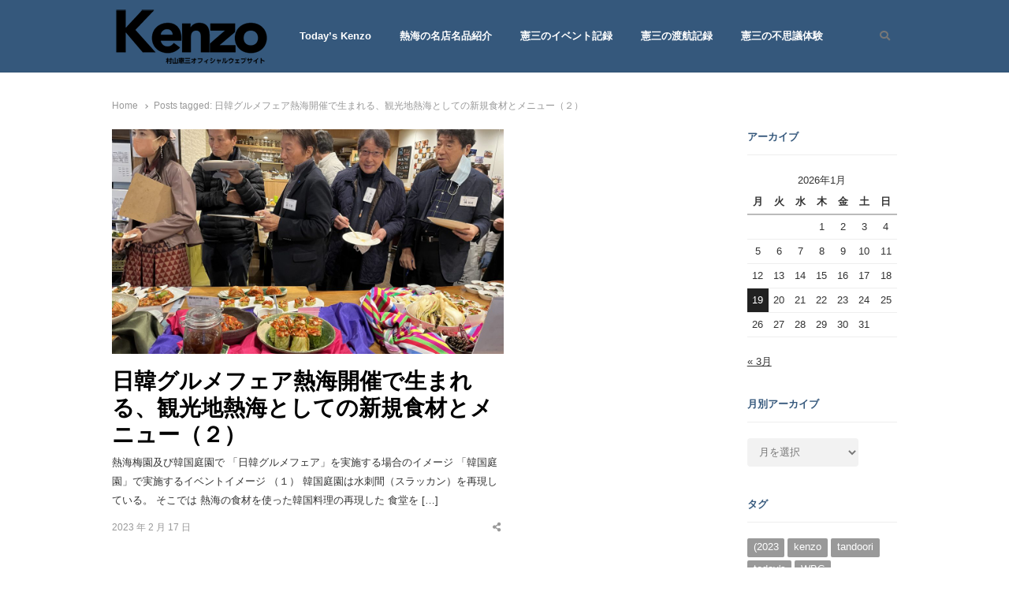

--- FILE ---
content_type: text/html; charset=UTF-8
request_url: https://murayama-kenzo.com/tag/%E6%97%A5%E9%9F%93%E3%82%B0%E3%83%AB%E3%83%A1%E3%83%95%E3%82%A7%E3%82%A2%E7%86%B1%E6%B5%B7%E9%96%8B%E5%82%AC%E3%81%A7%E7%94%9F%E3%81%BE%E3%82%8C%E3%82%8B%E3%80%81%E8%A6%B3%E5%85%89%E5%9C%B0%E7%86%B1/
body_size: 55050
content:
<!DOCTYPE html>
<html lang="ja"
	prefix="og: https://ogp.me/ns#"  class="no-js no-svg">
<head>
    <meta charset="UTF-8">
    <meta name="viewport" content="width=device-width, initial-scale=1">
    <link rel="profile" href="https://gmpg.org/xfn/11">

    <title>日韓グルメフェア熱海開催で生まれる、観光地熱海としての新規食材とメニュー（２） | 七転八起 - 村山憲三 Official Site</title>

		<!-- All in One SEO 4.1.4.5 -->
		<meta name="robots" content="max-image-preview:large" />
		<link rel="canonical" href="https://murayama-kenzo.com/tag/%E6%97%A5%E9%9F%93%E3%82%B0%E3%83%AB%E3%83%A1%E3%83%95%E3%82%A7%E3%82%A2%E7%86%B1%E6%B5%B7%E9%96%8B%E5%82%AC%E3%81%A7%E7%94%9F%E3%81%BE%E3%82%8C%E3%82%8B%E3%80%81%E8%A6%B3%E5%85%89%E5%9C%B0%E7%86%B1/" />
		<meta name="google" content="nositelinkssearchbox" />
		<script type="application/ld+json" class="aioseo-schema">
			{"@context":"https:\/\/schema.org","@graph":[{"@type":"WebSite","@id":"https:\/\/murayama-kenzo.com\/#website","url":"https:\/\/murayama-kenzo.com\/","name":"\u4e03\u8ee2\u516b\u8d77 - \u6751\u5c71\u61b2\u4e09  Official Site","description":"\u6751\u5c71\u61b2\u4e09\u30a6\u30a7\u30d6\u30b5\u30a4\u30c8","inLanguage":"ja","publisher":{"@id":"https:\/\/murayama-kenzo.com\/#person"}},{"@type":"Person","@id":"https:\/\/murayama-kenzo.com\/#person","name":"ken@jyohou.com","sameAs":["https:\/\/www.facebook.com\/profile.php?id=100000951082731"]},{"@type":"BreadcrumbList","@id":"https:\/\/murayama-kenzo.com\/tag\/%E6%97%A5%E9%9F%93%E3%82%B0%E3%83%AB%E3%83%A1%E3%83%95%E3%82%A7%E3%82%A2%E7%86%B1%E6%B5%B7%E9%96%8B%E5%82%AC%E3%81%A7%E7%94%9F%E3%81%BE%E3%82%8C%E3%82%8B%E3%80%81%E8%A6%B3%E5%85%89%E5%9C%B0%E7%86%B1\/#breadcrumblist","itemListElement":[{"@type":"ListItem","@id":"https:\/\/murayama-kenzo.com\/#listItem","position":1,"item":{"@type":"WebPage","@id":"https:\/\/murayama-kenzo.com\/","name":"\u30db\u30fc\u30e0","description":"\u71b1\u6d77\u5e02\u8b70\u4f1a\u8b70\u54e1| \u6751\u5c71\u61b2\u4e09\u306e\u30aa\u30d5\u30a3\u30b7\u30e3\u30eb\u30a6\u30a7\u30d6\u30b5\u30a4\u30c8\u3067\u3059","url":"https:\/\/murayama-kenzo.com\/"},"nextItem":"https:\/\/murayama-kenzo.com\/tag\/%e6%97%a5%e9%9f%93%e3%82%b0%e3%83%ab%e3%83%a1%e3%83%95%e3%82%a7%e3%82%a2%e7%86%b1%e6%b5%b7%e9%96%8b%e5%82%ac%e3%81%a7%e7%94%9f%e3%81%be%e3%82%8c%e3%82%8b%e3%80%81%e8%a6%b3%e5%85%89%e5%9c%b0%e7%86%b1\/#listItem"},{"@type":"ListItem","@id":"https:\/\/murayama-kenzo.com\/tag\/%e6%97%a5%e9%9f%93%e3%82%b0%e3%83%ab%e3%83%a1%e3%83%95%e3%82%a7%e3%82%a2%e7%86%b1%e6%b5%b7%e9%96%8b%e5%82%ac%e3%81%a7%e7%94%9f%e3%81%be%e3%82%8c%e3%82%8b%e3%80%81%e8%a6%b3%e5%85%89%e5%9c%b0%e7%86%b1\/#listItem","position":2,"item":{"@type":"WebPage","@id":"https:\/\/murayama-kenzo.com\/tag\/%e6%97%a5%e9%9f%93%e3%82%b0%e3%83%ab%e3%83%a1%e3%83%95%e3%82%a7%e3%82%a2%e7%86%b1%e6%b5%b7%e9%96%8b%e5%82%ac%e3%81%a7%e7%94%9f%e3%81%be%e3%82%8c%e3%82%8b%e3%80%81%e8%a6%b3%e5%85%89%e5%9c%b0%e7%86%b1\/","name":"\u65e5\u97d3\u30b0\u30eb\u30e1\u30d5\u30a7\u30a2\u71b1\u6d77\u958b\u50ac\u3067\u751f\u307e\u308c\u308b\u3001\u89b3\u5149\u5730\u71b1\u6d77\u3068\u3057\u3066\u306e\u65b0\u898f\u98df\u6750\u3068\u30e1\u30cb\u30e5\u30fc\uff08\uff12\uff09","url":"https:\/\/murayama-kenzo.com\/tag\/%e6%97%a5%e9%9f%93%e3%82%b0%e3%83%ab%e3%83%a1%e3%83%95%e3%82%a7%e3%82%a2%e7%86%b1%e6%b5%b7%e9%96%8b%e5%82%ac%e3%81%a7%e7%94%9f%e3%81%be%e3%82%8c%e3%82%8b%e3%80%81%e8%a6%b3%e5%85%89%e5%9c%b0%e7%86%b1\/"},"previousItem":"https:\/\/murayama-kenzo.com\/#listItem"}]},{"@type":"CollectionPage","@id":"https:\/\/murayama-kenzo.com\/tag\/%E6%97%A5%E9%9F%93%E3%82%B0%E3%83%AB%E3%83%A1%E3%83%95%E3%82%A7%E3%82%A2%E7%86%B1%E6%B5%B7%E9%96%8B%E5%82%AC%E3%81%A7%E7%94%9F%E3%81%BE%E3%82%8C%E3%82%8B%E3%80%81%E8%A6%B3%E5%85%89%E5%9C%B0%E7%86%B1\/#collectionpage","url":"https:\/\/murayama-kenzo.com\/tag\/%E6%97%A5%E9%9F%93%E3%82%B0%E3%83%AB%E3%83%A1%E3%83%95%E3%82%A7%E3%82%A2%E7%86%B1%E6%B5%B7%E9%96%8B%E5%82%AC%E3%81%A7%E7%94%9F%E3%81%BE%E3%82%8C%E3%82%8B%E3%80%81%E8%A6%B3%E5%85%89%E5%9C%B0%E7%86%B1\/","name":"\u65e5\u97d3\u30b0\u30eb\u30e1\u30d5\u30a7\u30a2\u71b1\u6d77\u958b\u50ac\u3067\u751f\u307e\u308c\u308b\u3001\u89b3\u5149\u5730\u71b1\u6d77\u3068\u3057\u3066\u306e\u65b0\u898f\u98df\u6750\u3068\u30e1\u30cb\u30e5\u30fc\uff08\uff12\uff09 | \u4e03\u8ee2\u516b\u8d77 - \u6751\u5c71\u61b2\u4e09 Official Site","inLanguage":"ja","isPartOf":{"@id":"https:\/\/murayama-kenzo.com\/#website"},"breadcrumb":{"@id":"https:\/\/murayama-kenzo.com\/tag\/%E6%97%A5%E9%9F%93%E3%82%B0%E3%83%AB%E3%83%A1%E3%83%95%E3%82%A7%E3%82%A2%E7%86%B1%E6%B5%B7%E9%96%8B%E5%82%AC%E3%81%A7%E7%94%9F%E3%81%BE%E3%82%8C%E3%82%8B%E3%80%81%E8%A6%B3%E5%85%89%E5%9C%B0%E7%86%B1\/#breadcrumblist"}}]}
		</script>
		<!-- All in One SEO -->

<link rel='dns-prefetch' href='//www.youtube.com' />
<link rel='dns-prefetch' href='//fonts.googleapis.com' />
<link href='https://fonts.gstatic.com' crossorigin rel='preconnect' />
<link rel="alternate" type="application/rss+xml" title="七転八起 - 村山憲三  Official Site &raquo; フィード" href="https://murayama-kenzo.com/feed/" />
<link rel="alternate" type="application/rss+xml" title="七転八起 - 村山憲三  Official Site &raquo; コメントフィード" href="https://murayama-kenzo.com/comments/feed/" />
<link rel="alternate" type="application/rss+xml" title="七転八起 - 村山憲三  Official Site &raquo; 日韓グルメフェア熱海開催で生まれる、観光地熱海としての新規食材とメニュー（２） タグのフィード" href="https://murayama-kenzo.com/tag/%e6%97%a5%e9%9f%93%e3%82%b0%e3%83%ab%e3%83%a1%e3%83%95%e3%82%a7%e3%82%a2%e7%86%b1%e6%b5%b7%e9%96%8b%e5%82%ac%e3%81%a7%e7%94%9f%e3%81%be%e3%82%8c%e3%82%8b%e3%80%81%e8%a6%b3%e5%85%89%e5%9c%b0%e7%86%b1/feed/" />
		<!-- This site uses the Google Analytics by MonsterInsights plugin v8.10.0 - Using Analytics tracking - https://www.monsterinsights.com/ -->
							<script
				src="//www.googletagmanager.com/gtag/js?id=UA-8728619-1"  data-cfasync="false" data-wpfc-render="false" type="text/javascript" async></script>
			<script data-cfasync="false" data-wpfc-render="false" type="text/javascript">
				var mi_version = '8.10.0';
				var mi_track_user = true;
				var mi_no_track_reason = '';
				
								var disableStrs = [
															'ga-disable-UA-8728619-1',
									];

				/* Function to detect opted out users */
				function __gtagTrackerIsOptedOut() {
					for (var index = 0; index < disableStrs.length; index++) {
						if (document.cookie.indexOf(disableStrs[index] + '=true') > -1) {
							return true;
						}
					}

					return false;
				}

				/* Disable tracking if the opt-out cookie exists. */
				if (__gtagTrackerIsOptedOut()) {
					for (var index = 0; index < disableStrs.length; index++) {
						window[disableStrs[index]] = true;
					}
				}

				/* Opt-out function */
				function __gtagTrackerOptout() {
					for (var index = 0; index < disableStrs.length; index++) {
						document.cookie = disableStrs[index] + '=true; expires=Thu, 31 Dec 2099 23:59:59 UTC; path=/';
						window[disableStrs[index]] = true;
					}
				}

				if ('undefined' === typeof gaOptout) {
					function gaOptout() {
						__gtagTrackerOptout();
					}
				}
								window.dataLayer = window.dataLayer || [];

				window.MonsterInsightsDualTracker = {
					helpers: {},
					trackers: {},
				};
				if (mi_track_user) {
					function __gtagDataLayer() {
						dataLayer.push(arguments);
					}

					function __gtagTracker(type, name, parameters) {
						if (!parameters) {
							parameters = {};
						}

						if (parameters.send_to) {
							__gtagDataLayer.apply(null, arguments);
							return;
						}

						if (type === 'event') {
							
														parameters.send_to = monsterinsights_frontend.ua;
							__gtagDataLayer(type, name, parameters);
													} else {
							__gtagDataLayer.apply(null, arguments);
						}
					}

					__gtagTracker('js', new Date());
					__gtagTracker('set', {
						'developer_id.dZGIzZG': true,
											});
															__gtagTracker('config', 'UA-8728619-1', {"forceSSL":"true","link_attribution":"true"} );
										window.gtag = __gtagTracker;										(function () {
						/* https://developers.google.com/analytics/devguides/collection/analyticsjs/ */
						/* ga and __gaTracker compatibility shim. */
						var noopfn = function () {
							return null;
						};
						var newtracker = function () {
							return new Tracker();
						};
						var Tracker = function () {
							return null;
						};
						var p = Tracker.prototype;
						p.get = noopfn;
						p.set = noopfn;
						p.send = function () {
							var args = Array.prototype.slice.call(arguments);
							args.unshift('send');
							__gaTracker.apply(null, args);
						};
						var __gaTracker = function () {
							var len = arguments.length;
							if (len === 0) {
								return;
							}
							var f = arguments[len - 1];
							if (typeof f !== 'object' || f === null || typeof f.hitCallback !== 'function') {
								if ('send' === arguments[0]) {
									var hitConverted, hitObject = false, action;
									if ('event' === arguments[1]) {
										if ('undefined' !== typeof arguments[3]) {
											hitObject = {
												'eventAction': arguments[3],
												'eventCategory': arguments[2],
												'eventLabel': arguments[4],
												'value': arguments[5] ? arguments[5] : 1,
											}
										}
									}
									if ('pageview' === arguments[1]) {
										if ('undefined' !== typeof arguments[2]) {
											hitObject = {
												'eventAction': 'page_view',
												'page_path': arguments[2],
											}
										}
									}
									if (typeof arguments[2] === 'object') {
										hitObject = arguments[2];
									}
									if (typeof arguments[5] === 'object') {
										Object.assign(hitObject, arguments[5]);
									}
									if ('undefined' !== typeof arguments[1].hitType) {
										hitObject = arguments[1];
										if ('pageview' === hitObject.hitType) {
											hitObject.eventAction = 'page_view';
										}
									}
									if (hitObject) {
										action = 'timing' === arguments[1].hitType ? 'timing_complete' : hitObject.eventAction;
										hitConverted = mapArgs(hitObject);
										__gtagTracker('event', action, hitConverted);
									}
								}
								return;
							}

							function mapArgs(args) {
								var arg, hit = {};
								var gaMap = {
									'eventCategory': 'event_category',
									'eventAction': 'event_action',
									'eventLabel': 'event_label',
									'eventValue': 'event_value',
									'nonInteraction': 'non_interaction',
									'timingCategory': 'event_category',
									'timingVar': 'name',
									'timingValue': 'value',
									'timingLabel': 'event_label',
									'page': 'page_path',
									'location': 'page_location',
									'title': 'page_title',
								};
								for (arg in args) {
																		if (!(!args.hasOwnProperty(arg) || !gaMap.hasOwnProperty(arg))) {
										hit[gaMap[arg]] = args[arg];
									} else {
										hit[arg] = args[arg];
									}
								}
								return hit;
							}

							try {
								f.hitCallback();
							} catch (ex) {
							}
						};
						__gaTracker.create = newtracker;
						__gaTracker.getByName = newtracker;
						__gaTracker.getAll = function () {
							return [];
						};
						__gaTracker.remove = noopfn;
						__gaTracker.loaded = true;
						window['__gaTracker'] = __gaTracker;
					})();
									} else {
										console.log("");
					(function () {
						function __gtagTracker() {
							return null;
						}

						window['__gtagTracker'] = __gtagTracker;
						window['gtag'] = __gtagTracker;
					})();
									}
			</script>
				<!-- / Google Analytics by MonsterInsights -->
		<style id='wp-img-auto-sizes-contain-inline-css' type='text/css'>
img:is([sizes=auto i],[sizes^="auto," i]){contain-intrinsic-size:3000px 1500px}
/*# sourceURL=wp-img-auto-sizes-contain-inline-css */
</style>
<link rel='stylesheet' id='energetic-core-parts-frontend-css' href='https://murayama-kenzo.com/wp-content/plugins/energetic-core-parts/dist/blocks.style.build.css?ver=1620564921' type='text/css' media='all' />
<link rel='stylesheet' id='energetic-core-parts-editor-css' href='https://murayama-kenzo.com/wp-content/plugins/energetic-core-parts/dist/blocks.editor.build.css?ver=1620564921' type='text/css' media='all' />
<link rel='stylesheet' id='sb_instagram_styles-css' href='https://murayama-kenzo.com/wp-content/plugins/instagram-feed/css/sbi-styles.min.css?ver=2.9.5' type='text/css' media='all' />
<style id='wp-emoji-styles-inline-css' type='text/css'>

	img.wp-smiley, img.emoji {
		display: inline !important;
		border: none !important;
		box-shadow: none !important;
		height: 1em !important;
		width: 1em !important;
		margin: 0 0.07em !important;
		vertical-align: -0.1em !important;
		background: none !important;
		padding: 0 !important;
	}
/*# sourceURL=wp-emoji-styles-inline-css */
</style>
<link rel='stylesheet' id='wp-block-library-css' href='https://murayama-kenzo.com/wp-includes/css/dist/block-library/style.min.css?ver=cf43221b985ad5a495148bb38f710225' type='text/css' media='all' />
<style id='global-styles-inline-css' type='text/css'>
:root{--wp--preset--aspect-ratio--square: 1;--wp--preset--aspect-ratio--4-3: 4/3;--wp--preset--aspect-ratio--3-4: 3/4;--wp--preset--aspect-ratio--3-2: 3/2;--wp--preset--aspect-ratio--2-3: 2/3;--wp--preset--aspect-ratio--16-9: 16/9;--wp--preset--aspect-ratio--9-16: 9/16;--wp--preset--color--black: #000000;--wp--preset--color--cyan-bluish-gray: #abb8c3;--wp--preset--color--white: #ffffff;--wp--preset--color--pale-pink: #f78da7;--wp--preset--color--vivid-red: #cf2e2e;--wp--preset--color--luminous-vivid-orange: #ff6900;--wp--preset--color--luminous-vivid-amber: #fcb900;--wp--preset--color--light-green-cyan: #7bdcb5;--wp--preset--color--vivid-green-cyan: #00d084;--wp--preset--color--pale-cyan-blue: #8ed1fc;--wp--preset--color--vivid-cyan-blue: #0693e3;--wp--preset--color--vivid-purple: #9b51e0;--wp--preset--gradient--vivid-cyan-blue-to-vivid-purple: linear-gradient(135deg,rgb(6,147,227) 0%,rgb(155,81,224) 100%);--wp--preset--gradient--light-green-cyan-to-vivid-green-cyan: linear-gradient(135deg,rgb(122,220,180) 0%,rgb(0,208,130) 100%);--wp--preset--gradient--luminous-vivid-amber-to-luminous-vivid-orange: linear-gradient(135deg,rgb(252,185,0) 0%,rgb(255,105,0) 100%);--wp--preset--gradient--luminous-vivid-orange-to-vivid-red: linear-gradient(135deg,rgb(255,105,0) 0%,rgb(207,46,46) 100%);--wp--preset--gradient--very-light-gray-to-cyan-bluish-gray: linear-gradient(135deg,rgb(238,238,238) 0%,rgb(169,184,195) 100%);--wp--preset--gradient--cool-to-warm-spectrum: linear-gradient(135deg,rgb(74,234,220) 0%,rgb(151,120,209) 20%,rgb(207,42,186) 40%,rgb(238,44,130) 60%,rgb(251,105,98) 80%,rgb(254,248,76) 100%);--wp--preset--gradient--blush-light-purple: linear-gradient(135deg,rgb(255,206,236) 0%,rgb(152,150,240) 100%);--wp--preset--gradient--blush-bordeaux: linear-gradient(135deg,rgb(254,205,165) 0%,rgb(254,45,45) 50%,rgb(107,0,62) 100%);--wp--preset--gradient--luminous-dusk: linear-gradient(135deg,rgb(255,203,112) 0%,rgb(199,81,192) 50%,rgb(65,88,208) 100%);--wp--preset--gradient--pale-ocean: linear-gradient(135deg,rgb(255,245,203) 0%,rgb(182,227,212) 50%,rgb(51,167,181) 100%);--wp--preset--gradient--electric-grass: linear-gradient(135deg,rgb(202,248,128) 0%,rgb(113,206,126) 100%);--wp--preset--gradient--midnight: linear-gradient(135deg,rgb(2,3,129) 0%,rgb(40,116,252) 100%);--wp--preset--font-size--small: 13px;--wp--preset--font-size--medium: 20px;--wp--preset--font-size--large: 36px;--wp--preset--font-size--x-large: 42px;--wp--preset--spacing--20: 0.44rem;--wp--preset--spacing--30: 0.67rem;--wp--preset--spacing--40: 1rem;--wp--preset--spacing--50: 1.5rem;--wp--preset--spacing--60: 2.25rem;--wp--preset--spacing--70: 3.38rem;--wp--preset--spacing--80: 5.06rem;--wp--preset--shadow--natural: 6px 6px 9px rgba(0, 0, 0, 0.2);--wp--preset--shadow--deep: 12px 12px 50px rgba(0, 0, 0, 0.4);--wp--preset--shadow--sharp: 6px 6px 0px rgba(0, 0, 0, 0.2);--wp--preset--shadow--outlined: 6px 6px 0px -3px rgb(255, 255, 255), 6px 6px rgb(0, 0, 0);--wp--preset--shadow--crisp: 6px 6px 0px rgb(0, 0, 0);}:where(.is-layout-flex){gap: 0.5em;}:where(.is-layout-grid){gap: 0.5em;}body .is-layout-flex{display: flex;}.is-layout-flex{flex-wrap: wrap;align-items: center;}.is-layout-flex > :is(*, div){margin: 0;}body .is-layout-grid{display: grid;}.is-layout-grid > :is(*, div){margin: 0;}:where(.wp-block-columns.is-layout-flex){gap: 2em;}:where(.wp-block-columns.is-layout-grid){gap: 2em;}:where(.wp-block-post-template.is-layout-flex){gap: 1.25em;}:where(.wp-block-post-template.is-layout-grid){gap: 1.25em;}.has-black-color{color: var(--wp--preset--color--black) !important;}.has-cyan-bluish-gray-color{color: var(--wp--preset--color--cyan-bluish-gray) !important;}.has-white-color{color: var(--wp--preset--color--white) !important;}.has-pale-pink-color{color: var(--wp--preset--color--pale-pink) !important;}.has-vivid-red-color{color: var(--wp--preset--color--vivid-red) !important;}.has-luminous-vivid-orange-color{color: var(--wp--preset--color--luminous-vivid-orange) !important;}.has-luminous-vivid-amber-color{color: var(--wp--preset--color--luminous-vivid-amber) !important;}.has-light-green-cyan-color{color: var(--wp--preset--color--light-green-cyan) !important;}.has-vivid-green-cyan-color{color: var(--wp--preset--color--vivid-green-cyan) !important;}.has-pale-cyan-blue-color{color: var(--wp--preset--color--pale-cyan-blue) !important;}.has-vivid-cyan-blue-color{color: var(--wp--preset--color--vivid-cyan-blue) !important;}.has-vivid-purple-color{color: var(--wp--preset--color--vivid-purple) !important;}.has-black-background-color{background-color: var(--wp--preset--color--black) !important;}.has-cyan-bluish-gray-background-color{background-color: var(--wp--preset--color--cyan-bluish-gray) !important;}.has-white-background-color{background-color: var(--wp--preset--color--white) !important;}.has-pale-pink-background-color{background-color: var(--wp--preset--color--pale-pink) !important;}.has-vivid-red-background-color{background-color: var(--wp--preset--color--vivid-red) !important;}.has-luminous-vivid-orange-background-color{background-color: var(--wp--preset--color--luminous-vivid-orange) !important;}.has-luminous-vivid-amber-background-color{background-color: var(--wp--preset--color--luminous-vivid-amber) !important;}.has-light-green-cyan-background-color{background-color: var(--wp--preset--color--light-green-cyan) !important;}.has-vivid-green-cyan-background-color{background-color: var(--wp--preset--color--vivid-green-cyan) !important;}.has-pale-cyan-blue-background-color{background-color: var(--wp--preset--color--pale-cyan-blue) !important;}.has-vivid-cyan-blue-background-color{background-color: var(--wp--preset--color--vivid-cyan-blue) !important;}.has-vivid-purple-background-color{background-color: var(--wp--preset--color--vivid-purple) !important;}.has-black-border-color{border-color: var(--wp--preset--color--black) !important;}.has-cyan-bluish-gray-border-color{border-color: var(--wp--preset--color--cyan-bluish-gray) !important;}.has-white-border-color{border-color: var(--wp--preset--color--white) !important;}.has-pale-pink-border-color{border-color: var(--wp--preset--color--pale-pink) !important;}.has-vivid-red-border-color{border-color: var(--wp--preset--color--vivid-red) !important;}.has-luminous-vivid-orange-border-color{border-color: var(--wp--preset--color--luminous-vivid-orange) !important;}.has-luminous-vivid-amber-border-color{border-color: var(--wp--preset--color--luminous-vivid-amber) !important;}.has-light-green-cyan-border-color{border-color: var(--wp--preset--color--light-green-cyan) !important;}.has-vivid-green-cyan-border-color{border-color: var(--wp--preset--color--vivid-green-cyan) !important;}.has-pale-cyan-blue-border-color{border-color: var(--wp--preset--color--pale-cyan-blue) !important;}.has-vivid-cyan-blue-border-color{border-color: var(--wp--preset--color--vivid-cyan-blue) !important;}.has-vivid-purple-border-color{border-color: var(--wp--preset--color--vivid-purple) !important;}.has-vivid-cyan-blue-to-vivid-purple-gradient-background{background: var(--wp--preset--gradient--vivid-cyan-blue-to-vivid-purple) !important;}.has-light-green-cyan-to-vivid-green-cyan-gradient-background{background: var(--wp--preset--gradient--light-green-cyan-to-vivid-green-cyan) !important;}.has-luminous-vivid-amber-to-luminous-vivid-orange-gradient-background{background: var(--wp--preset--gradient--luminous-vivid-amber-to-luminous-vivid-orange) !important;}.has-luminous-vivid-orange-to-vivid-red-gradient-background{background: var(--wp--preset--gradient--luminous-vivid-orange-to-vivid-red) !important;}.has-very-light-gray-to-cyan-bluish-gray-gradient-background{background: var(--wp--preset--gradient--very-light-gray-to-cyan-bluish-gray) !important;}.has-cool-to-warm-spectrum-gradient-background{background: var(--wp--preset--gradient--cool-to-warm-spectrum) !important;}.has-blush-light-purple-gradient-background{background: var(--wp--preset--gradient--blush-light-purple) !important;}.has-blush-bordeaux-gradient-background{background: var(--wp--preset--gradient--blush-bordeaux) !important;}.has-luminous-dusk-gradient-background{background: var(--wp--preset--gradient--luminous-dusk) !important;}.has-pale-ocean-gradient-background{background: var(--wp--preset--gradient--pale-ocean) !important;}.has-electric-grass-gradient-background{background: var(--wp--preset--gradient--electric-grass) !important;}.has-midnight-gradient-background{background: var(--wp--preset--gradient--midnight) !important;}.has-small-font-size{font-size: var(--wp--preset--font-size--small) !important;}.has-medium-font-size{font-size: var(--wp--preset--font-size--medium) !important;}.has-large-font-size{font-size: var(--wp--preset--font-size--large) !important;}.has-x-large-font-size{font-size: var(--wp--preset--font-size--x-large) !important;}
/*# sourceURL=global-styles-inline-css */
</style>

<style id='classic-theme-styles-inline-css' type='text/css'>
/*! This file is auto-generated */
.wp-block-button__link{color:#fff;background-color:#32373c;border-radius:9999px;box-shadow:none;text-decoration:none;padding:calc(.667em + 2px) calc(1.333em + 2px);font-size:1.125em}.wp-block-file__button{background:#32373c;color:#fff;text-decoration:none}
/*# sourceURL=/wp-includes/css/classic-themes.min.css */
</style>
<link rel='stylesheet' id='contact-form-7-css' href='https://murayama-kenzo.com/wp-content/plugins/contact-form-7/includes/css/styles.css?ver=5.5.2' type='text/css' media='all' />
<link rel='stylesheet' id='plyr-css-css' href='https://murayama-kenzo.com/wp-content/plugins/easy-video-player/lib/plyr.css?ver=cf43221b985ad5a495148bb38f710225' type='text/css' media='all' />
<link rel='stylesheet' id='dashicons-css' href='https://murayama-kenzo.com/wp-includes/css/dashicons.min.css?ver=cf43221b985ad5a495148bb38f710225' type='text/css' media='all' />
<link rel='stylesheet' id='post-views-counter-frontend-css' href='https://murayama-kenzo.com/wp-content/plugins/post-views-counter/css/frontend.css?ver=1.3.8' type='text/css' media='all' />
<link rel='stylesheet' id='wordpress-popular-posts-css-css' href='https://murayama-kenzo.com/wp-content/plugins/wordpress-popular-posts/assets/css/wpp.css?ver=5.4.2' type='text/css' media='all' />
<link rel='stylesheet' id='qalam-style-css' href='https://murayama-kenzo.com/wp-content/themes/qalam/style.css?ver=cf43221b985ad5a495148bb38f710225' type='text/css' media='all' />
<link rel='stylesheet' id='qalam-fonts-css' href='https://fonts.googleapis.com/css?family=Open+Sans%3A300%2C300i%2C400%2C400i%2C600%2C600i%2C700%2C700i%2C800%2C800i&#038;subset=latin%2Clatin-ext' type='text/css' media='all' />
<link rel='stylesheet' id='wp_review-style-css' href='https://murayama-kenzo.com/wp-content/plugins/wp-review/public/css/wp-review.css?ver=5.3.5' type='text/css' media='all' />
<link rel='stylesheet' id='qalam-child-style-css' href='https://murayama-kenzo.com/wp-content/themes/qalam-child/style.css?ver=cf43221b985ad5a495148bb38f710225' type='text/css' media='all' />
<link rel='stylesheet' id='thickbox-css' href='https://murayama-kenzo.com/wp-includes/js/thickbox/thickbox.css?ver=cf43221b985ad5a495148bb38f710225' type='text/css' media='all' />
<link rel='stylesheet' id='front_end_youtube_style-css' href='https://murayama-kenzo.com/wp-content/plugins/youtube-video-player/front_end/styles/baze_styles_youtube.css?ver=cf43221b985ad5a495148bb38f710225' type='text/css' media='all' />
<script type="text/javascript" src="https://murayama-kenzo.com/wp-includes/js/jquery/jquery.min.js?ver=3.7.1" id="jquery-core-js"></script>
<script type="text/javascript" src="https://murayama-kenzo.com/wp-includes/js/jquery/jquery-migrate.min.js?ver=3.4.1" id="jquery-migrate-js"></script>
<script type="text/javascript" src="https://murayama-kenzo.com/wp-content/plugins/google-analytics-for-wordpress/assets/js/frontend-gtag.min.js?ver=8.10.0" id="monsterinsights-frontend-script-js"></script>
<script data-cfasync="false" data-wpfc-render="false" type="text/javascript" id='monsterinsights-frontend-script-js-extra'>/* <![CDATA[ */
var monsterinsights_frontend = {"js_events_tracking":"true","download_extensions":"doc,pdf,ppt,zip,xls,docx,pptx,xlsx","inbound_paths":"[{\"path\":\"\\\/go\\\/\",\"label\":\"affiliate\"},{\"path\":\"\\\/recommend\\\/\",\"label\":\"affiliate\"}]","home_url":"https:\/\/murayama-kenzo.com","hash_tracking":"false","ua":"UA-8728619-1","v4_id":""};/* ]]> */
</script>
<script type="text/javascript" src="https://murayama-kenzo.com/wp-content/plugins/easy-video-player/lib/plyr.min.js?ver=cf43221b985ad5a495148bb38f710225" id="plyr-js-js"></script>
<script type="application/json" id="wpp-json">
/* <![CDATA[ */
{"sampling_active":1,"sampling_rate":100,"ajax_url":"https:\/\/murayama-kenzo.com\/wp-json\/wordpress-popular-posts\/v1\/popular-posts","api_url":"https:\/\/murayama-kenzo.com\/wp-json\/wordpress-popular-posts","ID":0,"token":"0f3b5d8560","lang":0,"debug":0}
//# sourceURL=wpp-json
/* ]]> */
</script>
<script type="text/javascript" src="https://murayama-kenzo.com/wp-content/plugins/wordpress-popular-posts/assets/js/wpp.min.js?ver=5.4.2" id="wpp-js-js"></script>
<script type="text/javascript" src="https://murayama-kenzo.com/wp-content/plugins/youtube-video-player/front_end/scripts/youtube_embed_front_end.js?ver=cf43221b985ad5a495148bb38f710225" id="youtube_front_end_api_js-js"></script>
<script type="text/javascript" src="https://www.youtube.com/iframe_api?ver=cf43221b985ad5a495148bb38f710225" id="youtube_api_js-js"></script>
<link rel="https://api.w.org/" href="https://murayama-kenzo.com/wp-json/" /><link rel="alternate" title="JSON" type="application/json" href="https://murayama-kenzo.com/wp-json/wp/v2/tags/931" /><link rel="EditURI" type="application/rsd+xml" title="RSD" href="https://murayama-kenzo.com/xmlrpc.php?rsd" />

		<!-- Custom Logo: hide header text -->
		<style id="custom-logo-css" type="text/css">
			.site-title, .site-description {
				position: absolute;
				clip-path: inset(50%);
			}
		</style>
		<style type='text/css'> .ae_data .elementor-editor-element-setting {
            display:none !important;
            }
            </style><script type="text/javascript">
(function(url){
	if(/(?:Chrome\/26\.0\.1410\.63 Safari\/537\.31|WordfenceTestMonBot)/.test(navigator.userAgent)){ return; }
	var addEvent = function(evt, handler) {
		if (window.addEventListener) {
			document.addEventListener(evt, handler, false);
		} else if (window.attachEvent) {
			document.attachEvent('on' + evt, handler);
		}
	};
	var removeEvent = function(evt, handler) {
		if (window.removeEventListener) {
			document.removeEventListener(evt, handler, false);
		} else if (window.detachEvent) {
			document.detachEvent('on' + evt, handler);
		}
	};
	var evts = 'contextmenu dblclick drag dragend dragenter dragleave dragover dragstart drop keydown keypress keyup mousedown mousemove mouseout mouseover mouseup mousewheel scroll'.split(' ');
	var logHuman = function() {
		if (window.wfLogHumanRan) { return; }
		window.wfLogHumanRan = true;
		var wfscr = document.createElement('script');
		wfscr.type = 'text/javascript';
		wfscr.async = true;
		wfscr.src = url + '&r=' + Math.random();
		(document.getElementsByTagName('head')[0]||document.getElementsByTagName('body')[0]).appendChild(wfscr);
		for (var i = 0; i < evts.length; i++) {
			removeEvent(evts[i], logHuman);
		}
	};
	for (var i = 0; i < evts.length; i++) {
		addEvent(evts[i], logHuman);
	}
})('//murayama-kenzo.com/?wordfence_lh=1&hid=B6FE068B730F011CB9B63C4F161F8E34');
</script>        <style>
            @-webkit-keyframes bgslide {
                from {
                    background-position-x: 0;
                }
                to {
                    background-position-x: -200%;
                }
            }

            @keyframes bgslide {
                    from {
                        background-position-x: 0;
                    }
                    to {
                        background-position-x: -200%;
                    }
            }

            .wpp-widget-placeholder {
                margin: 0 auto;
                width: 60px;
                height: 3px;
                background: #dd3737;
                background: -webkit-gradient(linear, left top, right top, from(#dd3737), color-stop(10%, #571313), to(#dd3737));
                background: linear-gradient(90deg, #dd3737 0%, #571313 10%, #dd3737 100%);
                background-size: 200% auto;
                border-radius: 3px;
                -webkit-animation: bgslide 1s infinite linear;
                animation: bgslide 1s infinite linear;
            }
        </style>
        	<style id="qalam-frontend-css" type="text/css">
			</style>
<style type="text/css" id="custom-background-css">
body.custom-background { background-image: url("https://murayama-kenzo.com/wp-content/uploads/2023/02/20230124_224034-scaled.jpg"); background-position: left top; background-size: auto; background-repeat: repeat; background-attachment: scroll; }
</style>
	<link rel="icon" href="https://murayama-kenzo.com/wp-content/uploads/2012/12/cropped-logo221-32x32.png" sizes="32x32" />
<link rel="icon" href="https://murayama-kenzo.com/wp-content/uploads/2012/12/cropped-logo221-192x192.png" sizes="192x192" />
<link rel="apple-touch-icon" href="https://murayama-kenzo.com/wp-content/uploads/2012/12/cropped-logo221-180x180.png" />
<meta name="msapplication-TileImage" content="https://murayama-kenzo.com/wp-content/uploads/2012/12/cropped-logo221-270x270.png" />
		<style type="text/css" id="wp-custom-css">
			.widget-title{
	border-bottom: 1px solid #eee;
	padding-bottom: 1em;
	font-weight: bold;
	color: #35587c;
}		</style>
		<style id="kirki-inline-styles">#page,.container{max-width:1026px;}.is-boxed .container{max-width:calc(1026px - 48px);}.top-bar .flex{min-height:32px;}.top-bar .account-nav > li > a{padding:calc( ( 32px - 20px ) / 2 ) .75em;}.hst-1 .nav-1 > .container{min-height:48px;}.qlm-list > article:after{margin-left:calc(34% + 56px/2);}.single #main .container{max-width:980px;}.is-boxed.single #main .container{max-width:calc(980px - 48px);}.single.post-template-single-full-width #main .container{max-width:760px;}.is-boxed.single.post-template-single-full-width #main .container{max-width:calc(760px - 48px);}.related-posts{margin-left:calc(-36px / 2);margin-right:calc(-36px / 2);}.related-posts > article{padding:0 calc(36px / 2);}body{font-family:Kosugi;font-weight:400;}h1,h2,h3,h4,h5,h6,.site-title{font-family:Kosugi;font-weight:400;letter-spacing:10px;text-transform:none;}.hst-1 .nav-1, .site-header:not(.hst-1) .nav-2{background-color:#35587c;}.main-navigation > ul > li > a{color:#ffffff;}#secondary{background-color:#e87777;}#footer{background-color:#0b3e78;color:#ffffff;}@media (min-width: 769px){#primary,#container{width:calc(100% - 22%);}#sidebar{width:22%;}.two-sidebars .site-content:not(.full-width) #content{width:calc(100% - 27%);}.two-sidebars #sidebar-b{width:27%;}.main-row,.two-sidebars .primary-row,.widget-area .row{margin:0 calc(-37px / 2);}body:not(.layout-no-sb) #primary,#container,#sidebar,.two-sidebars #content,.two-sidebars #sidebar-b,.widget-area .row > .widget,.entry-header.qlm-col{padding:0 calc(37px / 2);}.grid-row,.hero-section,.qlm-list{margin-left:calc(-56px / 2);margin-right:calc(-56px / 2);}.qlm-list .post-img,.qlm-list .entry-content,.hero-section .qlm-col,.grid-row > article{padding-left:calc(56px / 2);padding-right:calc(56px / 2);}.hero-section + .qlm-list:before{margin-left:calc(56px / 2);margin-right:calc(56px / 2);}.qlm-list .entry-content:after{left:calc(56px / 2);right:calc(56px / 2);}.qlm-list .post-img{flex:0 0 34%;}.qlm-list > article:after{margin-left:calc(34% + 56px/2);}.related-posts > article{width:calc(100% / 3);}}@media (max-width: 768px){.hst-1 .nav-1 > .container{min-height:64px;}.qlm-list .post-img,.qlm-list .entry-content{margin-bottom:calc(56px / 2);}}@media (max-width: 425px){.hst-1 .nav-1 > .container{min-height:64px;}}@font-face {
  font-family: 'Kosugi';
  font-style: normal;
  font-weight: 400;
  font-display: swap;
  src: url(https://murayama-kenzo.com/wp-content/fonts/kosugi/font) format('woff');
  unicode-range: U+ffd7, U+ffda-ffdc, U+ffe0-ffe2, U+ffe4, U+ffe6, U+ffe8-ffee, U+1f100-1f10c, U+1f110-1f16c, U+1f170-1f1ac, U+1f200-1f202, U+1f210-1f234;
}
@font-face {
  font-family: 'Kosugi';
  font-style: normal;
  font-weight: 400;
  font-display: swap;
  src: url(https://murayama-kenzo.com/wp-content/fonts/kosugi/font) format('woff');
  unicode-range: U+fa10, U+fa12-fa6d, U+fb00-fb04, U+fe10-fe19, U+fe30-fe42, U+fe44-fe52, U+fe54-fe66, U+fe68-fe6b, U+ff02, U+ff04, U+ff07, U+ff51, U+ff5b, U+ff5d, U+ff5f-ff60, U+ff66, U+ff69, U+ff87, U+ffa1-ffbe, U+ffc2-ffc7, U+ffca-ffcf, U+ffd2-ffd6;
}
@font-face {
  font-family: 'Kosugi';
  font-style: normal;
  font-weight: 400;
  font-display: swap;
  src: url(https://murayama-kenzo.com/wp-content/fonts/kosugi/font) format('woff');
  unicode-range: U+f92d-f959, U+f95b-f9f2, U+f9f4-fa0b, U+fa0e-fa0f;
}
@font-face {
  font-family: 'Kosugi';
  font-style: normal;
  font-weight: 400;
  font-display: swap;
  src: url(https://murayama-kenzo.com/wp-content/fonts/kosugi/font) format('woff');
  unicode-range: U+9e8b-9e8c, U+9e8e-9e8f, U+9e91-9e92, U+9e95-9e96, U+9e98, U+9e9b, U+9e9d-9e9e, U+9ea4-9ea5, U+9ea8-9eaa, U+9eac-9eb0, U+9eb3-9eb5, U+9eb8, U+9ebc-9ebf, U+9ec3, U+9ec6, U+9ec8, U+9ecb-9ecd, U+9ecf-9ed1, U+9ed4-9ed5, U+9ed8, U+9edb-9ee0, U+9ee4-9ee5, U+9ee7-9ee8, U+9eec-9ef2, U+9ef4-9ef9, U+9efb-9eff, U+9f02-9f03, U+9f07-9f09, U+9f0e-9f12, U+9f14-9f17, U+9f19-9f1b, U+9f1f-9f22, U+9f26, U+9f2a-9f2c, U+9f2f, U+9f31-9f32, U+9f34, U+9f37, U+9f39-9f3a, U+9f3c-9f3f, U+9f41, U+9f43-9f47, U+9f4a, U+9f4e-9f50, U+9f52-9f58, U+9f5a, U+9f5d-9f61, U+9f63, U+9f66-9f6a, U+9f6c-9f73, U+9f75-9f77, U+9f7a, U+9f7d, U+9f7f, U+9f8f-9f92, U+9f94-9f97, U+9f99, U+9f9c-9fa3, U+9fa5, U+9fb4, U+9fbc-9fc2, U+9fc4, U+9fc6, U+9fcc, U+f900-f92c;
}
@font-face {
  font-family: 'Kosugi';
  font-style: normal;
  font-weight: 400;
  font-display: swap;
  src: url(https://murayama-kenzo.com/wp-content/fonts/kosugi/font) format('woff');
  unicode-range: U+9c3e, U+9c41, U+9c43-9c4a, U+9c4e-9c50, U+9c52-9c54, U+9c56, U+9c58, U+9c5a-9c61, U+9c63, U+9c65, U+9c67-9c6b, U+9c6d-9c6e, U+9c70, U+9c72, U+9c75-9c78, U+9c7a-9c7c, U+9ce6-9ce7, U+9ceb-9cec, U+9cf0, U+9cf2, U+9cf6-9cf7, U+9cf9, U+9d02-9d03, U+9d06-9d09, U+9d0b, U+9d0e, U+9d11-9d12, U+9d15, U+9d17-9d18, U+9d1b-9d1f, U+9d23, U+9d26, U+9d2a-9d2c, U+9d2f-9d30, U+9d32-9d34, U+9d3a, U+9d3c-9d3f, U+9d41-9d48, U+9d4a, U+9d50-9d54, U+9d59, U+9d5d-9d65, U+9d69-9d6c, U+9d6f-9d70, U+9d72-9d73, U+9d76-9d77, U+9d7a-9d7c, U+9d7e, U+9d83-9d84, U+9d86-9d87, U+9d89-9d8a, U+9d8d-9d8e, U+9d92-9d93, U+9d95-9d9a, U+9da1, U+9da4, U+9da9-9dac, U+9dae, U+9db1-9db2, U+9db5, U+9db8-9dbd, U+9dbf-9dc4, U+9dc6-9dc7, U+9dc9-9dca, U+9dcf, U+9dd3-9dd7, U+9dd9-9dda, U+9dde-9de0, U+9de3, U+9de5-9de7, U+9de9, U+9deb, U+9ded-9df0, U+9df3-9df4, U+9df8, U+9dfd-9dfe, U+9e02, U+9e07, U+9e0a, U+9e0d-9e0e, U+9e10-9e12, U+9e15-9e16, U+9e19-9e1f, U+9e75, U+9e79-9e7d, U+9e80-9e85, U+9e87-9e88;
}
@font-face {
  font-family: 'Kosugi';
  font-style: normal;
  font-weight: 400;
  font-display: swap;
  src: url(https://murayama-kenzo.com/wp-content/fonts/kosugi/font) format('woff');
  unicode-range: U+9ae5-9ae7, U+9ae9, U+9aeb-9aec, U+9aee-9aef, U+9af1-9af5, U+9af7, U+9af9-9afb, U+9afd, U+9aff-9b06, U+9b08-9b09, U+9b0b-9b0e, U+9b10, U+9b12, U+9b16, U+9b18-9b1d, U+9b1f-9b20, U+9b22-9b23, U+9b25-9b2f, U+9b32-9b35, U+9b37, U+9b39-9b3b, U+9b3d, U+9b43-9b44, U+9b48, U+9b4b-9b4f, U+9b51, U+9b55-9b58, U+9b5b, U+9b5e, U+9b61, U+9b63, U+9b65-9b66, U+9b68, U+9b6a-9b6f, U+9b72-9b79, U+9b7f-9b80, U+9b83-9b87, U+9b89-9b8b, U+9b8d, U+9b8f-9b94, U+9b96-9b97, U+9b9a, U+9b9d-9ba0, U+9ba6-9ba7, U+9ba9-9baa, U+9bac, U+9bb0-9bb2, U+9bb4, U+9bb7-9bb9, U+9bbb-9bbc, U+9bbe-9bc1, U+9bc6-9bc8, U+9bca, U+9bce-9bd2, U+9bd4, U+9bd7-9bd8, U+9bdd, U+9bdf, U+9be1-9be5, U+9be7, U+9bea-9beb, U+9bee-9bf3, U+9bf5, U+9bf7-9bfa, U+9bfd, U+9bff-9c00, U+9c02, U+9c04, U+9c06, U+9c08-9c0d, U+9c0f-9c16, U+9c18-9c1e, U+9c21-9c2a, U+9c2d-9c32, U+9c35-9c37, U+9c39-9c3a, U+9c3d;
}
@font-face {
  font-family: 'Kosugi';
  font-style: normal;
  font-weight: 400;
  font-display: swap;
  src: url(https://murayama-kenzo.com/wp-content/fonts/kosugi/font) format('woff');
  unicode-range: U+98eb, U+98ed-98ee, U+98f0-98f1, U+98f3, U+98f6, U+9902, U+9907-9909, U+9911-9912, U+9914-9918, U+991a-9922, U+9924, U+9926-9927, U+992b-992c, U+992e, U+9931-9935, U+9939-993e, U+9940-9942, U+9945-9949, U+994b-994e, U+9950-9952, U+9954-9955, U+9958-9959, U+995b-995c, U+995e-9960, U+9963, U+9997-9998, U+999b, U+999d-999f, U+99a3, U+99a5-99a6, U+99a8, U+99ad-99ae, U+99b0-99b2, U+99b5, U+99b9-99ba, U+99bc-99bd, U+99bf, U+99c1, U+99c3, U+99c8-99c9, U+99d1, U+99d3-99d5, U+99d8-99df, U+99e1-99e2, U+99e7, U+99ea-99ee, U+99f0-99f2, U+99f4-99f5, U+99f8-99f9, U+99fb-99fe, U+9a01-9a05, U+9a08, U+9a0a-9a0c, U+9a0f-9a11, U+9a16, U+9a1a, U+9a1e, U+9a20, U+9a22-9a24, U+9a27, U+9a2b, U+9a2d-9a2e, U+9a31, U+9a33, U+9a35-9a38, U+9a3e, U+9a40-9a45, U+9a47, U+9a4a-9a4e, U+9a51-9a52, U+9a54-9a58, U+9a5b, U+9a5d, U+9a5f, U+9a62, U+9a64-9a65, U+9a69-9a6c, U+9aaa, U+9aac-9ab0, U+9ab2, U+9ab4-9ab7, U+9ab9, U+9abb-9ac1, U+9ac3, U+9ac6, U+9ac8, U+9ace-9ad3, U+9ad5-9ad7, U+9adb-9adc, U+9ade-9ae0, U+9ae2-9ae4;
}
@font-face {
  font-family: 'Kosugi';
  font-style: normal;
  font-weight: 400;
  font-display: swap;
  src: url(https://murayama-kenzo.com/wp-content/fonts/kosugi/font) format('woff');
  unicode-range: U+971d, U+9721-9724, U+9728, U+972a, U+9730-9731, U+9733, U+9736, U+9738-9739, U+973b, U+973d-973e, U+9741-9744, U+9746-974a, U+974d-974f, U+9751, U+9755, U+9757-9758, U+975a-975c, U+9760-9761, U+9763-9764, U+9766-9768, U+976a-976b, U+976e, U+9771, U+9773, U+9776-977d, U+977f-9781, U+9785-9786, U+9789, U+978b, U+978f-9790, U+9795-9797, U+9799-979a, U+979c, U+979e-97a0, U+97a2-97a3, U+97a6, U+97a8, U+97ab-97ac, U+97ae, U+97b1-97b6, U+97b8-97ba, U+97bc, U+97be-97bf, U+97c1, U+97c3-97ce, U+97d0-97d1, U+97d4, U+97d7-97d9, U+97db-97de, U+97e0-97e1, U+97e4, U+97e6, U+97ed-97ef, U+97f1-97f2, U+97f4-97f8, U+97fa, U+9804, U+9807, U+980a, U+980c-980f, U+9814, U+9816-9817, U+9819-981a, U+981c, U+981e, U+9820-9821, U+9823-9826, U+982b, U+982e-9830, U+9832-9835, U+9837, U+9839, U+983d-983e, U+9844, U+9846-9847, U+984a-984b, U+984f, U+9851-9853, U+9856-9857, U+9859-985b, U+9862-9863, U+9865-9866, U+986a-986c, U+986f-9871, U+9873-9875, U+98aa-98ab, U+98ad-98ae, U+98b0-98b1, U+98b4, U+98b6-98b8, U+98ba-98bc, U+98bf, U+98c2-98c8, U+98cb-98cc, U+98ce, U+98dc, U+98de, U+98e0-98e1, U+98e3, U+98e5-98e7, U+98e9-98ea;
}
@font-face {
  font-family: 'Kosugi';
  font-style: normal;
  font-weight: 400;
  font-display: swap;
  src: url(https://murayama-kenzo.com/wp-content/fonts/kosugi/font) format('woff');
  unicode-range: U+944a, U+944c, U+9452-9453, U+9455, U+9459-945c, U+945e-9463, U+9468, U+946a-946b, U+946d-9472, U+9475, U+9477, U+947c-947f, U+9481, U+9483-9485, U+9578-9579, U+957e-957f, U+9582, U+9584, U+9586-9588, U+958a, U+958c-958f, U+9592, U+9594, U+9596, U+9598-9599, U+959d-95a1, U+95a4, U+95a6-95a9, U+95ab-95ad, U+95b1, U+95b4, U+95b6, U+95b9-95bf, U+95c3, U+95c6, U+95c8-95cd, U+95d0-95d6, U+95d9-95da, U+95dc-95e2, U+95e4-95e6, U+95e8, U+961d-961e, U+9621-9622, U+9624-9626, U+9628, U+962c, U+962e-962f, U+9631, U+9633-9634, U+9637-963a, U+963c-963d, U+9641-9642, U+964b-964c, U+964f, U+9652, U+9654, U+9656-9658, U+965c-965f, U+9661, U+9666, U+966a, U+966c, U+966e, U+9672, U+9674, U+9677, U+967b-967c, U+967e-967f, U+9681-9684, U+9689, U+968b, U+968d, U+9691, U+9695-9698, U+969a, U+969d, U+969f, U+96a4-96aa, U+96ae-96b4, U+96b6, U+96b8-96bb, U+96bd, U+96c1, U+96c9-96cb, U+96cd-96ce, U+96d2, U+96d5-96d6, U+96d8-96da, U+96dc-96df, U+96e9, U+96ef, U+96f1, U+96f9-96fa, U+9702-9706, U+9708-9709, U+970d-970f, U+9711, U+9713-9714, U+9716, U+9719-971b;
}
@font-face {
  font-family: 'Kosugi';
  font-style: normal;
  font-weight: 400;
  font-display: swap;
  src: url(https://murayama-kenzo.com/wp-content/fonts/kosugi/font) format('woff');
  unicode-range: U+92bc-92bd, U+92bf-92c3, U+92c5-92c8, U+92cb-92d0, U+92d2-92d3, U+92d5, U+92d7-92d9, U+92dc-92dd, U+92df-92e1, U+92e3-92e5, U+92e7-92ea, U+92ec, U+92ee, U+92f0, U+92f2, U+92f7-92fb, U+92ff-9300, U+9302, U+9304, U+9308, U+930d, U+930f-9311, U+9314-9315, U+9318-931a, U+931c-931f, U+9321-9325, U+9327-932b, U+932e, U+9333-9337, U+933a-933b, U+9344, U+9347-934a, U+934d, U+9350-9352, U+9354-9358, U+935a, U+935c, U+935e, U+9360, U+9364-9365, U+9367, U+9369-936d, U+936f-9371, U+9373-9374, U+9376, U+937a, U+937d-9382, U+9388, U+938a-938b, U+938d, U+938f, U+9392, U+9394-9395, U+9397-9398, U+939a-939b, U+939e, U+93a1, U+93a3-93a4, U+93a6, U+93a8-93a9, U+93ab-93ad, U+93b0, U+93b4-93b6, U+93b9-93bb, U+93c1, U+93c3-93cd, U+93d0-93d1, U+93d3, U+93d6-93d9, U+93dc-93df, U+93e2, U+93e4-93e8, U+93f1, U+93f5, U+93f7-93fb, U+93fd, U+9401-9404, U+9407-9409, U+940d-9410, U+9413-9417, U+9419-941a, U+941f, U+9421, U+942b, U+942e-942f, U+9431-9434, U+9436, U+9438, U+943a-943b, U+943d, U+943f, U+9441, U+9443-9445, U+9448;
}
@font-face {
  font-family: 'Kosugi';
  font-style: normal;
  font-weight: 400;
  font-display: swap;
  src: url(https://murayama-kenzo.com/wp-content/fonts/kosugi/font) format('woff');
  unicode-range: U+9143, U+9146-914c, U+914f, U+9153, U+9156-915b, U+9161, U+9163-9165, U+9167, U+9169, U+916d, U+9172-9174, U+9179-917b, U+9181-9183, U+9185-9187, U+9189-918b, U+918e, U+9191, U+9193-9195, U+9197-9198, U+919e, U+91a1-91a2, U+91a6, U+91a8, U+91aa-91b6, U+91ba-91bd, U+91bf-91c6, U+91c9, U+91cb, U+91d0, U+91d3-91d4, U+91d6-91d7, U+91d9-91db, U+91de-91df, U+91e1, U+91e4-91e6, U+91e9-91ea, U+91ec-91f1, U+91f5-91f7, U+91f9, U+91fb-91fd, U+91ff-9201, U+9204-9207, U+9209-920a, U+920c, U+920e, U+9210-9218, U+921c-921e, U+9223-9226, U+9228-9229, U+922c, U+922e-9230, U+9233, U+9235-923a, U+923c, U+923e-9240, U+9242-9243, U+9245-924b, U+924d-9251, U+9256-925a, U+925c-925e, U+9260-9261, U+9264-9269, U+926e-9270, U+9275-9279, U+927b-927f, U+9288-928a, U+928d-928e, U+9291-9293, U+9295-9297, U+9299, U+929b-929c, U+929f-92a0, U+92a4-92a5, U+92a7-92a8, U+92ab, U+92af, U+92b2-92b3, U+92b6-92bb;
}
@font-face {
  font-family: 'Kosugi';
  font-style: normal;
  font-weight: 400;
  font-display: swap;
  src: url(https://murayama-kenzo.com/wp-content/fonts/kosugi/font) format('woff');
  unicode-range: U+8f52-8f55, U+8f57-8f58, U+8f5c-8f5e, U+8f61-8f66, U+8f9c-8f9d, U+8f9f-8fa2, U+8fa4-8fa8, U+8fad-8faf, U+8fb4-8fb8, U+8fbe, U+8fc0-8fc2, U+8fc6, U+8fc8, U+8fca-8fcb, U+8fcd, U+8fd0, U+8fd2-8fd3, U+8fd5, U+8fda, U+8fe0, U+8fe2-8fe5, U+8fe8-8fea, U+8fed-8fef, U+8ff1, U+8ff4-8ff6, U+8ff8-8ffb, U+8ffe, U+9002, U+9004-9005, U+9008, U+900b-900e, U+9011, U+9013, U+9015-9016, U+9018, U+901b, U+901e, U+9021, U+9027-902a, U+902c-902d, U+902f, U+9033-9037, U+9039, U+903c, U+903e-903f, U+9041, U+9043-9044, U+9049, U+904c, U+904f-9052, U+9056, U+9058, U+905b-905e, U+9062, U+9066-9068, U+906c, U+906f-9070, U+9072, U+9074, U+9076, U+9079, U+9080-9083, U+9085, U+9087-9088, U+908b-908c, U+908e-9090, U+9095, U+9097-9099, U+909b, U+90a0-90a2, U+90a5, U+90a8, U+90af-90b6, U+90bd-90be, U+90c3-90c5, U+90c7-90c9, U+90cc, U+90d2, U+90d5, U+90d7-90d9, U+90db-90df, U+90e2, U+90e4-90e5, U+90eb, U+90ef-90f0, U+90f2, U+90f4, U+90f6, U+90fe-9100, U+9102, U+9104-9106, U+9108, U+910d, U+9110, U+9112, U+9114-911a, U+911c, U+911e, U+9120, U+9122-9123, U+9125, U+9127, U+9129, U+912d-9132, U+9134, U+9136-9137, U+9139-913a, U+913c-913d;
}
@font-face {
  font-family: 'Kosugi';
  font-style: normal;
  font-weight: 400;
  font-display: swap;
  src: url(https://murayama-kenzo.com/wp-content/fonts/kosugi/font) format('woff');
  unicode-range: U+8dc0, U+8dc2, U+8dc5-8dc8, U+8dca-8dcc, U+8dce-8dcf, U+8dd1, U+8dd4-8dd7, U+8dd9-8ddb, U+8ddf, U+8de3-8de5, U+8de7, U+8dea-8dec, U+8df0-8df2, U+8df4, U+8dfc-8dfd, U+8dff, U+8e01, U+8e04-8e06, U+8e08-8e09, U+8e0b-8e0c, U+8e10-8e11, U+8e14, U+8e16, U+8e1d-8e23, U+8e26-8e27, U+8e30-8e31, U+8e33-8e39, U+8e3d, U+8e40-8e42, U+8e44, U+8e47-8e50, U+8e54-8e55, U+8e59, U+8e5b-8e64, U+8e69, U+8e6c-8e6d, U+8e6f-8e72, U+8e75-8e77, U+8e79-8e7c, U+8e81-8e85, U+8e89, U+8e8b, U+8e90-8e95, U+8e98-8e9b, U+8e9d-8e9e, U+8ea1-8ea2, U+8ea7, U+8ea9-8eaa, U+8eac-8eb1, U+8eb3, U+8eb5-8eb6, U+8eba-8ebb, U+8ebe, U+8ec0-8ec1, U+8ec3-8ec8, U+8ecb, U+8ecf, U+8ed1, U+8ed4, U+8edb-8edc, U+8ee3, U+8ee8, U+8eeb, U+8eed-8eee, U+8ef0-8ef1, U+8ef7, U+8ef9-8efc, U+8efe, U+8f00, U+8f02, U+8f05, U+8f07-8f08, U+8f0a, U+8f0f-8f10, U+8f12-8f13, U+8f15-8f19, U+8f1b-8f1c, U+8f1e-8f21, U+8f23, U+8f25-8f28, U+8f2b-8f2f, U+8f33-8f37, U+8f39-8f3b, U+8f3e, U+8f40-8f43, U+8f45-8f47, U+8f49-8f4a, U+8f4c-8f4f, U+8f51;
}
@font-face {
  font-family: 'Kosugi';
  font-style: normal;
  font-weight: 400;
  font-display: swap;
  src: url(https://murayama-kenzo.com/wp-content/fonts/kosugi/font) format('woff');
  unicode-range: U+8b2d, U+8b30, U+8b37, U+8b3c, U+8b3e, U+8b41-8b46, U+8b48-8b49, U+8b4c-8b4f, U+8b51-8b54, U+8b56, U+8b59, U+8b5b, U+8b5e-8b5f, U+8b63, U+8b69, U+8b6b-8b6d, U+8b6f, U+8b71, U+8b74, U+8b76, U+8b78-8b79, U+8b7c-8b81, U+8b84-8b85, U+8b8a-8b8f, U+8b92-8b96, U+8b99-8b9a, U+8b9c-8ba0, U+8c38-8c3a, U+8c3d-8c3f, U+8c41, U+8c45, U+8c47-8c49, U+8c4b-8c4c, U+8c4e-8c51, U+8c53-8c55, U+8c57-8c59, U+8c5b, U+8c5d, U+8c62-8c64, U+8c66, U+8c68-8c69, U+8c6b-8c6d, U+8c73, U+8c75-8c76, U+8c78, U+8c7a-8c7c, U+8c7e, U+8c82, U+8c85-8c87, U+8c89-8c8b, U+8c8d-8c8e, U+8c90, U+8c92-8c94, U+8c98-8c99, U+8c9b-8c9c, U+8c9f, U+8ca4, U+8cad-8cae, U+8cb2-8cb3, U+8cb6, U+8cb9-8cba, U+8cbd, U+8cc1-8cc2, U+8cc4-8cc6, U+8cc8-8cc9, U+8ccb, U+8ccd-8ccf, U+8cd2, U+8cd5-8cd6, U+8cd9-8cda, U+8cdd, U+8ce1, U+8ce3-8ce4, U+8ce6, U+8ce8, U+8cec, U+8cef-8cf2, U+8cf4-8cf5, U+8cf7-8cf8, U+8cfa-8cfb, U+8cfd-8cff, U+8d01, U+8d03-8d04, U+8d07, U+8d09-8d0b, U+8d0d-8d10, U+8d12-8d14, U+8d16-8d17, U+8d1b-8d1d, U+8d65, U+8d67, U+8d69, U+8d6b-8d6e, U+8d71, U+8d73, U+8d76, U+8d7f, U+8d81-8d82, U+8d84, U+8d88, U+8d8d, U+8d90-8d91, U+8d95, U+8d99, U+8d9e-8da0, U+8da6, U+8da8, U+8dab-8dac, U+8daf, U+8db2, U+8db5, U+8db7, U+8db9-8dbc, U+8dbe;
}
@font-face {
  font-family: 'Kosugi';
  font-style: normal;
  font-weight: 400;
  font-display: swap;
  src: url(https://murayama-kenzo.com/wp-content/fonts/kosugi/font) format('woff');
  unicode-range: U+8973-8975, U+8977, U+897a-897e, U+8980, U+8983, U+8988-898a, U+898d, U+8990, U+8993-8995, U+8998, U+899b-899c, U+899f-89a1, U+89a5-89a6, U+89a9, U+89ac, U+89af-89b0, U+89b2, U+89b4-89b7, U+89ba, U+89bc-89bd, U+89bf-89c1, U+89d4-89d8, U+89da, U+89dc-89dd, U+89e5, U+89e7, U+89e9, U+89eb, U+89ed, U+89f1, U+89f3-89f4, U+89f6, U+89f8-89f9, U+89fd, U+89ff, U+8a01, U+8a04-8a05, U+8a07, U+8a0c, U+8a0f-8a12, U+8a14-8a16, U+8a1b, U+8a1d-8a1e, U+8a20-8a22, U+8a24-8a26, U+8a2b-8a2c, U+8a2f, U+8a35-8a37, U+8a3b, U+8a3d-8a3e, U+8a40-8a41, U+8a43, U+8a45-8a49, U+8a4d-8a4e, U+8a51-8a54, U+8a56-8a58, U+8a5b-8a5d, U+8a61-8a62, U+8a65, U+8a67, U+8a6c-8a6d, U+8a75-8a77, U+8a79-8a7c, U+8a7e-8a80, U+8a82-8a86, U+8a8b, U+8a8f-8a92, U+8a96-8a97, U+8a99-8a9a, U+8a9f, U+8aa1, U+8aa3, U+8aa5-8aaa, U+8aae-8aaf, U+8ab3, U+8ab6-8ab7, U+8abb-8abc, U+8abe, U+8ac2-8ac4, U+8ac6, U+8ac8-8aca, U+8acc-8acd, U+8ad0-8ad1, U+8ad3-8ad5, U+8ad7, U+8ada-8ae2, U+8ae4, U+8ae7, U+8aeb-8aec, U+8aee, U+8af0-8af1, U+8af3-8af7, U+8afa, U+8afc, U+8aff, U+8b01-8b02, U+8b04-8b07, U+8b0a-8b0d, U+8b0f-8b11, U+8b14, U+8b16, U+8b1a, U+8b1c, U+8b1e-8b20, U+8b26, U+8b28, U+8b2b-8b2c;
}
@font-face {
  font-family: 'Kosugi';
  font-style: normal;
  font-weight: 400;
  font-display: swap;
  src: url(https://murayama-kenzo.com/wp-content/fonts/kosugi/font) format('woff');
  unicode-range: U+87e2-87e6, U+87ea-87ed, U+87ef, U+87f1, U+87f3, U+87f5-87f8, U+87fa-87fb, U+87fe-87ff, U+8801, U+8803, U+8805-8807, U+8809-880b, U+880d-8816, U+8818-881c, U+881e-881f, U+8821-8822, U+8827-8828, U+882d-882e, U+8830-8832, U+8835-8836, U+8839-883c, U+8841-8845, U+8848-884b, U+884d-884e, U+8851-8852, U+8855-8856, U+8858-885a, U+885c, U+885e-8860, U+8862, U+8864, U+8869, U+886b, U+886e-886f, U+8871-8872, U+8875, U+8877, U+8879, U+887b, U+887d-887e, U+8880-8882, U+8888, U+888d, U+8892, U+8897-889c, U+889e-88a0, U+88a2, U+88a4, U+88a8, U+88aa, U+88ae, U+88b0-88b1, U+88b5, U+88b7, U+88ba, U+88bc-88c0, U+88c3-88c4, U+88c6, U+88ca-88ce, U+88d1-88d4, U+88d8-88d9, U+88db, U+88dd-88e1, U+88e7-88e8, U+88ef-88f2, U+88f4-88f5, U+88f7, U+88f9, U+88fc, U+8901-8902, U+8904, U+8906, U+890a, U+890c-890f, U+8913, U+8915-8916, U+8918-891a, U+891c-891e, U+8920, U+8925-8928, U+892a-892b, U+8930-8932, U+8935-893b, U+893e, U+8940-8946, U+8949, U+894c-894d, U+894f, U+8952, U+8956-8957, U+895a-895c, U+895e, U+8960-8964, U+8966, U+896a-896b, U+896d-8970;
}
@font-face {
  font-family: 'Kosugi';
  font-style: normal;
  font-weight: 400;
  font-display: swap;
  src: url(https://murayama-kenzo.com/wp-content/fonts/kosugi/font) format('woff');
  unicode-range: U+8655-8659, U+865b, U+865d-8664, U+8667, U+8669, U+866c, U+866f, U+8671, U+8675-8677, U+867a-867b, U+867d, U+8687-8689, U+868b-868d, U+8691, U+8693, U+8695-8696, U+8698, U+869a, U+869c-869d, U+86a1, U+86a3-86a4, U+86a6-86ab, U+86ad, U+86af-86b1, U+86b3-86b9, U+86bf-86c1, U+86c3-86c6, U+86c9, U+86cb, U+86ce, U+86d1-86d2, U+86d4-86d5, U+86d7, U+86da, U+86dc, U+86de-86e0, U+86e3-86e7, U+86e9, U+86ec-86ed, U+86ef, U+86f8-86fe, U+8700, U+8703-870b, U+870d-8714, U+8719-871a, U+871e-871f, U+8721-8723, U+8725, U+8728-8729, U+872e-872f, U+8731-8732, U+8734, U+8737, U+8739-8740, U+8743, U+8745, U+8749, U+874b-874e, U+8751, U+8753, U+8755, U+8757-8759, U+875d, U+875f-8761, U+8763-8766, U+8768, U+876a, U+876e-876f, U+8771-8772, U+8774, U+8778, U+877b-877c, U+877f, U+8782-8789, U+878b-878c, U+878e, U+8790, U+8793, U+8795, U+8797-8799, U+879e-87a0, U+87a2-87a3, U+87a7, U+87ab-87af, U+87b1, U+87b3, U+87b5, U+87bb, U+87bd-87c1, U+87c4, U+87c6-87cb, U+87ce, U+87d0, U+87d2, U+87d5-87d6, U+87d9-87da, U+87dc, U+87df-87e0;
}
@font-face {
  font-family: 'Kosugi';
  font-style: normal;
  font-weight: 400;
  font-display: swap;
  src: url(https://murayama-kenzo.com/wp-content/fonts/kosugi/font) format('woff');
  unicode-range: U+84b4, U+84b9-84bb, U+84bd-84c2, U+84c6-84ca, U+84cc-84d1, U+84d3, U+84d6, U+84d9-84da, U+84dc, U+84e7, U+84ea, U+84ec, U+84ef-84f2, U+84f4, U+84f7, U+84fa-84fd, U+84ff-8500, U+8502-8503, U+8506-8507, U+850c, U+850e, U+8510, U+8514-8515, U+8517-8518, U+851a-851c, U+851e-851f, U+8521-8525, U+8527, U+852a-852c, U+852f, U+8532-8534, U+8536, U+853e-8541, U+8543, U+8546, U+8548, U+854a-854b, U+854f-8553, U+8555-855a, U+855c-8564, U+8569-856b, U+856d, U+856f, U+8577, U+8579-857b, U+857d-8581, U+8585-8586, U+8588-858c, U+858f-8591, U+8593, U+8597-8598, U+859b-859d, U+859f-85a0, U+85a2, U+85a4-85a5, U+85a7-85a8, U+85ad-85b0, U+85b4, U+85b6-85ba, U+85bc-85bf, U+85c1-85c2, U+85c7, U+85c9-85cb, U+85ce-85d0, U+85d5, U+85d8-85da, U+85dc, U+85df-85e1, U+85e5-85e6, U+85e8, U+85ed, U+85f3-85f4, U+85f6-85f7, U+85f9-85fa, U+85fc, U+85fe-8600, U+8602, U+8604-8606, U+860a-860b, U+860d-860e, U+8610-8613, U+8616-861b, U+861e, U+8621-8622, U+8624, U+8627, U+8629, U+862f-8630, U+8636, U+8638-863a, U+863c-863d, U+863f-8642, U+8646, U+864d, U+8652-8654;
}
@font-face {
  font-family: 'Kosugi';
  font-style: normal;
  font-weight: 400;
  font-display: swap;
  src: url(https://murayama-kenzo.com/wp-content/fonts/kosugi/font) format('woff');
  unicode-range: U+82e8, U+82ea, U+82ed, U+82ef, U+82f3-82f4, U+82f6-82f7, U+82f9, U+82fb, U+82fd-82fe, U+8300-8301, U+8303, U+8306-8308, U+830a-830c, U+8316-8318, U+831b, U+831d-831f, U+8321-8323, U+832b-8335, U+8337, U+833a, U+833c-833d, U+8340, U+8342-8347, U+834a, U+834d-8351, U+8353-8357, U+835a, U+8362-8363, U+8370, U+8373, U+8375, U+8378, U+837c-837d, U+837f-8380, U+8382, U+8384-8387, U+838a, U+838d-838e, U+8392-8396, U+8398-83a0, U+83a2, U+83a6-83ad, U+83b1, U+83b5, U+83bd-83c1, U+83c7, U+83c9, U+83ce-83d1, U+83d4, U+83d6, U+83d8, U+83dd, U+83df-83e1, U+83e5, U+83e8, U+83ea-83eb, U+83f0, U+83f2, U+83f4, U+83f6-83f9, U+83fb-83fd, U+8401, U+8403-8404, U+8406-8407, U+840a-840b, U+840d, U+840f, U+8411, U+8413, U+8415, U+8417, U+8419, U+8420, U+8422, U+842a, U+842f, U+8431, U+8435, U+8438-8439, U+843c, U+8445-8448, U+844a, U+844d-844f, U+8451-8452, U+8456, U+8458-845a, U+845c, U+845f-8462, U+8464-8467, U+8469-846b, U+846d-8470, U+8473-8474, U+8476-847a, U+847c-847d, U+8481-8482, U+8484-8485, U+848b, U+8490, U+8492-8493, U+8495, U+8497, U+849c, U+849e-849f, U+84a1, U+84a6, U+84a8-84aa, U+84ad, U+84af, U+84b1;
}
@font-face {
  font-family: 'Kosugi';
  font-style: normal;
  font-weight: 400;
  font-display: swap;
  src: url(https://murayama-kenzo.com/wp-content/fonts/kosugi/font) format('woff');
  unicode-range: U+814a, U+814c, U+8151-8153, U+8157, U+815f-8161, U+8165-8169, U+816d-816f, U+8171, U+8173-8174, U+8177, U+8180-8186, U+8188, U+818a-818b, U+818e, U+8190, U+8193, U+8195-8196, U+8198, U+819b, U+819e, U+81a0, U+81a2, U+81a4, U+81a9, U+81ae, U+81b0, U+81b2, U+81b4-81b5, U+81b8, U+81ba-81bb, U+81bd-81be, U+81c0-81c3, U+81c5-81c6, U+81c8-81cb, U+81cd-81cf, U+81d1, U+81d5-81db, U+81dd-81e1, U+81e4-81e5, U+81e7, U+81eb-81ec, U+81ef-81f2, U+81f5-81f6, U+81f8-81fb, U+81fd-8205, U+8209-820b, U+820d, U+820f, U+8212-8214, U+8216, U+8219-821d, U+8221-8222, U+8228-8229, U+822b, U+822e, U+8232-8235, U+8237-8238, U+823a, U+823c, U+8240, U+8243-8246, U+8249, U+824b, U+824e-824f, U+8251, U+8256-825a, U+825c-825d, U+825f-8260, U+8262-8264, U+8267-8268, U+826a-826b, U+826d-826e, U+8271, U+8274, U+8277, U+8279, U+827b, U+827d-8281, U+8283-8284, U+8287, U+8289-828a, U+828d-828e, U+8291-8294, U+8296, U+8298-829b, U+829f-82a1, U+82a3-82a4, U+82a7-82ac, U+82ae, U+82b0, U+82b2, U+82b4, U+82b7, U+82ba-82bc, U+82be-82bf, U+82c5-82c6, U+82d0, U+82d2-82d3, U+82d5, U+82d9-82da, U+82dc, U+82de-82e4, U+82e7;
}
@font-face {
  font-family: 'Kosugi';
  font-style: normal;
  font-weight: 400;
  font-display: swap;
  src: url(https://murayama-kenzo.com/wp-content/fonts/kosugi/font) format('woff');
  unicode-range: U+7f77-7f79, U+7f7d-7f80, U+7f82-7f83, U+7f86-7f88, U+7f8b-7f8d, U+7f8f-7f91, U+7f94, U+7f96-7f97, U+7f9a, U+7f9c-7f9d, U+7fa1-7fa3, U+7fa6, U+7faa, U+7fad-7faf, U+7fb2, U+7fb4, U+7fb6, U+7fb8-7fb9, U+7fbc, U+7fbf-7fc0, U+7fc3, U+7fc5-7fc6, U+7fc8, U+7fca, U+7fce-7fcf, U+7fd5, U+7fdb, U+7fdf, U+7fe1, U+7fe3, U+7fe5-7fe6, U+7fe8-7fe9, U+7feb-7fec, U+7fee-7ff0, U+7ff2-7ff3, U+7ff9-7ffa, U+7ffd-7fff, U+8002, U+8004, U+8006-8008, U+800a-800f, U+8011-8014, U+8016, U+8018-8019, U+801c-8021, U+8024, U+8026, U+8028, U+802c, U+802e, U+8030, U+8034-8035, U+8037, U+8039-8040, U+8043-8044, U+8046, U+804a, U+8052, U+8058, U+805a, U+805f-8060, U+8062, U+8064, U+8066, U+8068, U+806d, U+806f-8073, U+8075-8076, U+8079, U+807b, U+807d-8081, U+8084-8088, U+808b, U+808e, U+8093, U+8099-809a, U+809c, U+809e, U+80a4, U+80a6-80a7, U+80ab-80ad, U+80b1, U+80b8-80b9, U+80c4-80c5, U+80c8, U+80ca, U+80cd, U+80cf, U+80d2, U+80d4-80db, U+80dd, U+80e0, U+80e4-80e6, U+80ed-80f3, U+80f5-80f7, U+80f9-80fc, U+80fe, U+8101, U+8103, U+8109, U+810b, U+810d, U+8116-8118, U+811b-811c, U+811e, U+8120, U+8123-8124, U+8127, U+8129, U+812b-812c, U+812f-8130, U+8135, U+8139-813a, U+813c-813e, U+8141, U+8145-8147;
}
@font-face {
  font-family: 'Kosugi';
  font-style: normal;
  font-weight: 400;
  font-display: swap;
  src: url(https://murayama-kenzo.com/wp-content/fonts/kosugi/font) format('woff');
  unicode-range: U+7d57, U+7d59-7d5d, U+7d63, U+7d65, U+7d67, U+7d6a, U+7d6e, U+7d70, U+7d72-7d73, U+7d78, U+7d7a-7d7b, U+7d7d, U+7d7f, U+7d81-7d83, U+7d85-7d86, U+7d88-7d89, U+7d8b-7d8d, U+7d8f, U+7d91, U+7d93, U+7d96-7d97, U+7d9b-7da0, U+7da2-7da3, U+7da6-7da7, U+7daa-7dac, U+7dae-7db0, U+7db3, U+7db5-7db9, U+7dbd, U+7dc0, U+7dc2-7dc7, U+7dcc-7dce, U+7dd0, U+7dd5-7dd9, U+7ddc-7dde, U+7de1-7de6, U+7dea-7ded, U+7df1-7df2, U+7df5-7df6, U+7df9-7dfa, U+7e00, U+7e05, U+7e08-7e0b, U+7e10-7e12, U+7e15, U+7e17, U+7e1c-7e1d, U+7e1f-7e23, U+7e27-7e28, U+7e2c-7e2d, U+7e2f, U+7e31-7e33, U+7e35-7e37, U+7e39-7e3b, U+7e3d, U+7e3f, U+7e43-7e48, U+7e4e, U+7e50, U+7e52, U+7e56, U+7e58-7e5a, U+7e5d-7e5f, U+7e61-7e62, U+7e65-7e67, U+7e69-7e6b, U+7e6d-7e6f, U+7e73, U+7e75, U+7e78-7e79, U+7e7b-7e7f, U+7e81-7e83, U+7e86-7e8a, U+7e8c-7e8e, U+7e90-7e96, U+7e98, U+7e9a-7e9f, U+7f38, U+7f3a-7f3f, U+7f43-7f45, U+7f47, U+7f4c-7f50, U+7f52-7f55, U+7f58, U+7f5b-7f5d, U+7f5f, U+7f61, U+7f63-7f69, U+7f6b, U+7f6d, U+7f71;
}
@font-face {
  font-family: 'Kosugi';
  font-style: normal;
  font-weight: 400;
  font-display: swap;
  src: url(https://murayama-kenzo.com/wp-content/fonts/kosugi/font) format('woff');
  unicode-range: U+7bc8, U+7bca-7bcc, U+7bcf, U+7bd4, U+7bd6-7bd7, U+7bd9-7bdb, U+7bdd, U+7be5-7be6, U+7be8-7bea, U+7bf0, U+7bf2-7bfa, U+7bfc, U+7bfe, U+7c00-7c04, U+7c06-7c07, U+7c09, U+7c0b-7c0f, U+7c11-7c14, U+7c17, U+7c19, U+7c1b, U+7c1e-7c20, U+7c23, U+7c25-7c28, U+7c2a-7c2c, U+7c2f, U+7c31, U+7c33-7c34, U+7c36-7c3a, U+7c3d-7c3e, U+7c40, U+7c42-7c43, U+7c45-7c46, U+7c4a, U+7c4c, U+7c4f-7c5f, U+7c61, U+7c63-7c65, U+7c67, U+7c69, U+7c6c-7c70, U+7c72, U+7c75, U+7c79, U+7c7b-7c7e, U+7c81-7c83, U+7c86-7c87, U+7c8d, U+7c8f-7c90, U+7c94, U+7c9e, U+7ca0-7ca2, U+7ca4-7ca6, U+7ca8, U+7cab, U+7cad-7cae, U+7cb0-7cb3, U+7cb6-7cb7, U+7cb9-7cbd, U+7cbf-7cc0, U+7cc2, U+7cc4-7cc5, U+7cc7-7cca, U+7ccd-7ccf, U+7cd2-7cd5, U+7cd7-7cda, U+7cdc-7cdd, U+7cdf-7ce0, U+7ce2, U+7ce6, U+7ce9, U+7ceb, U+7cef, U+7cf2, U+7cf4-7cf6, U+7cf9-7cfa, U+7cfe, U+7d02-7d03, U+7d06-7d0a, U+7d0f, U+7d11-7d13, U+7d15-7d16, U+7d1c-7d1e, U+7d23, U+7d26, U+7d2a, U+7d2c-7d2e, U+7d31-7d32, U+7d35, U+7d3c-7d41, U+7d43, U+7d45, U+7d47-7d48, U+7d4b, U+7d4d-7d4f, U+7d51, U+7d53, U+7d55-7d56;
}
@font-face {
  font-family: 'Kosugi';
  font-style: normal;
  font-weight: 400;
  font-display: swap;
  src: url(https://murayama-kenzo.com/wp-content/fonts/kosugi/font) format('woff');
  unicode-range: U+7a17-7a19, U+7a1b, U+7a1e-7a21, U+7a27, U+7a2b, U+7a2d, U+7a2f-7a31, U+7a34-7a35, U+7a37-7a3b, U+7a3e, U+7a43-7a49, U+7a4c, U+7a4e, U+7a50, U+7a55-7a57, U+7a59, U+7a5c-7a5d, U+7a5f-7a63, U+7a65, U+7a67, U+7a69-7a6a, U+7a6d, U+7a70, U+7a75, U+7a78-7a79, U+7a7d-7a7e, U+7a80, U+7a82, U+7a84-7a86, U+7a88, U+7a8a-7a8b, U+7a90-7a91, U+7a94-7a98, U+7a9e, U+7aa0, U+7aa3, U+7aa9, U+7aac, U+7ab0, U+7ab3, U+7ab5-7ab6, U+7ab9-7abf, U+7ac3, U+7ac5-7aca, U+7acc-7acf, U+7ad1-7ad3, U+7ad5, U+7ada-7adb, U+7add, U+7adf, U+7ae1-7ae2, U+7ae6-7aed, U+7af0-7af1, U+7af4, U+7af8, U+7afa-7afb, U+7afd-7afe, U+7b02, U+7b04, U+7b06-7b08, U+7b0a-7b0b, U+7b0f, U+7b12, U+7b14, U+7b18-7b19, U+7b1e-7b1f, U+7b23, U+7b25, U+7b27-7b2b, U+7b2d-7b31, U+7b33-7b36, U+7b3b, U+7b3d, U+7b3f-7b41, U+7b45, U+7b47, U+7b4c-7b50, U+7b53, U+7b55, U+7b5d, U+7b60, U+7b64-7b66, U+7b69-7b6a, U+7b6c-7b75, U+7b77, U+7b79-7b7a, U+7b7f, U+7b84, U+7b86, U+7b89, U+7b8d-7b92, U+7b96, U+7b98-7ba0, U+7ba5, U+7bac-7bad, U+7baf-7bb0, U+7bb2, U+7bb4-7bb6, U+7bba-7bbd, U+7bc1-7bc2, U+7bc5-7bc6;
}
@font-face {
  font-family: 'Kosugi';
  font-style: normal;
  font-weight: 400;
  font-display: swap;
  src: url(https://murayama-kenzo.com/wp-content/fonts/kosugi/font) format('woff');
  unicode-range: U+7851-7852, U+785c, U+785e, U+7860-7861, U+7863-7864, U+7868, U+786a, U+786e-786f, U+7872, U+7874, U+787a, U+787c, U+787e, U+7886-7887, U+788a, U+788c-788f, U+7893-7895, U+7898, U+789a, U+789d-789f, U+78a1, U+78a3-78a4, U+78a8-78aa, U+78ac-78ad, U+78af-78b3, U+78b5, U+78bb-78bf, U+78c5-78cc, U+78ce, U+78d1-78d6, U+78da-78db, U+78df-78e1, U+78e4, U+78e6-78e7, U+78ea, U+78ec, U+78f2-78f4, U+78f6-78f7, U+78f9-78fb, U+78fd-7901, U+7906-7907, U+790c, U+7910-7912, U+7919-791c, U+791e-7920, U+7925-792e, U+7930-7931, U+7934-7935, U+793b, U+793d, U+793f, U+7941-7942, U+7944-7946, U+794a-794b, U+794f, U+7951, U+7954-7955, U+7957-7958, U+795a-795c, U+795f-7960, U+7962, U+7967, U+7969, U+796b, U+7972, U+7977, U+7979-797c, U+797e-7980, U+798a-798e, U+7991, U+7993-7996, U+7998, U+799b-799d, U+79a1, U+79a6-79ab, U+79ae-79b1, U+79b3-79b4, U+79b8-79bb, U+79bd-79be, U+79c2, U+79c4, U+79c7-79ca, U+79cc-79cd, U+79cf, U+79d4-79d6, U+79da, U+79dd-79e3, U+79e5, U+79e7, U+79ea-79ed, U+79f1, U+79f8, U+79fc, U+7a02-7a03, U+7a05, U+7a07-7a0a, U+7a0c-7a0d, U+7a11, U+7a15;
}
@font-face {
  font-family: 'Kosugi';
  font-style: normal;
  font-weight: 400;
  font-display: swap;
  src: url(https://murayama-kenzo.com/wp-content/fonts/kosugi/font) format('woff');
  unicode-range: U+768c-768e, U+7690, U+7693, U+7695-7696, U+7699-76a8, U+76aa, U+76ad, U+76af-76b0, U+76b4, U+76b6-76ba, U+76bd, U+76c1-76c3, U+76c5, U+76c8-76c9, U+76cb-76ce, U+76d2, U+76d4, U+76d6, U+76d9, U+76dc, U+76de, U+76e0-76e1, U+76e5-76e8, U+76ea-76ec, U+76f0-76f1, U+76f6, U+76f9, U+76fb-76fc, U+7700, U+7704, U+7706-7708, U+770a, U+770e, U+7712, U+7714-7715, U+7717, U+7719-771c, U+7722, U+7724-7726, U+7728, U+772d-772f, U+7734-7739, U+773d-773e, U+7742, U+7745-7747, U+774a, U+774d-774f, U+7752, U+7756-7758, U+775a-775c, U+775e-7760, U+7762, U+7764-7765, U+7767, U+776a-776c, U+7770, U+7772-7774, U+7779-777a, U+777c-7780, U+7784, U+778b-778e, U+7794-7796, U+779a, U+779e-77a0, U+77a2, U+77a4-77a5, U+77a7, U+77a9-77aa, U+77ae-77b1, U+77b5-77b7, U+77b9, U+77bb-77bf, U+77c3, U+77c7, U+77c9, U+77cd, U+77d1-77d2, U+77d5, U+77d7, U+77d9-77da, U+77dc, U+77de-77e0, U+77e3-77e4, U+77e6-77e7, U+77e9-77ea, U+77ec, U+77ee, U+77f0-77f1, U+77f4, U+77f8, U+77fb-77fc, U+7805-7806, U+7809, U+780c-780e, U+7811-7812, U+7819, U+781d, U+7820-7823, U+7826-7827, U+782c-782e, U+7830, U+7835, U+7837, U+783a, U+783f, U+7843-7845, U+7847-7848, U+784c, U+784e-784f;
}
@font-face {
  font-family: 'Kosugi';
  font-style: normal;
  font-weight: 400;
  font-display: swap;
  src: url(https://murayama-kenzo.com/wp-content/fonts/kosugi/font) format('woff');
  unicode-range: U+7511-7513, U+7515-7517, U+751c, U+751e, U+7520-7522, U+7524, U+7526-7527, U+7529-752c, U+752f, U+7536, U+7538-7539, U+753c-7540, U+7543-7544, U+7546-754b, U+754d-7550, U+7552, U+7557, U+755a-755b, U+755d-755f, U+7561-7562, U+7564, U+7566-7567, U+7569, U+756b-756d, U+756f, U+7571-7572, U+7574-757e, U+7581-7582, U+7585-7587, U+7589-758c, U+758f-7590, U+7592-7595, U+7599-759a, U+759c-759d, U+75a2-75a5, U+75b0-75b1, U+75b3-75b5, U+75b7-75b8, U+75ba, U+75bd, U+75bf-75c4, U+75c6, U+75ca, U+75cc-75cf, U+75d3-75d4, U+75d7-75d8, U+75dc-75e1, U+75e3-75e4, U+75e7, U+75ec, U+75ee-75f3, U+75f9, U+75fc, U+75fe-7604, U+7607-760c, U+760f, U+7612-7613, U+7615-7616, U+7618-7619, U+761b-7629, U+762d, U+7630, U+7632-7635, U+7638-763c, U+7640-7641, U+7643-764b, U+764e, U+7655, U+7658-7659, U+765c, U+765f, U+7661-7662, U+7664-7665, U+7667-766a, U+766c-7672, U+7674, U+7676, U+7678, U+7680-7683, U+7685, U+7688, U+768b;
}
@font-face {
  font-family: 'Kosugi';
  font-style: normal;
  font-weight: 400;
  font-display: swap;
  src: url(https://murayama-kenzo.com/wp-content/fonts/kosugi/font) format('woff');
  unicode-range: U+736c, U+736e-7371, U+7375, U+7377-737c, U+7380-7381, U+7383, U+7385-7386, U+738a, U+738e, U+7390, U+7393-7398, U+739c, U+739e-73a0, U+73a2, U+73a5-73a6, U+73a8, U+73aa-73ab, U+73ad, U+73b3, U+73b5, U+73b7, U+73b9-73bd, U+73bf, U+73c5-73c6, U+73c9-73cc, U+73ce-73cf, U+73d2-73d3, U+73d6, U+73d9, U+73dd-73de, U+73e1, U+73e3-73e7, U+73e9-73ea, U+73ee, U+73f1, U+73f4-73f5, U+73f7-73fb, U+73fd, U+73ff-7401, U+7404-7405, U+7407, U+740a, U+7411, U+7413, U+741a-741b, U+7421, U+7424, U+7426, U+7428-7431, U+7433, U+7439-743a, U+743f-7441, U+7443-7444, U+7446-7447, U+744b, U+744d, U+7451-7453, U+7455, U+7457, U+7459-745a, U+745c-745d, U+745f, U+7462-7464, U+7466-746b, U+746d-7473, U+7476, U+747e, U+7480-7481, U+7485-7489, U+748b, U+748f-7492, U+7497-749a, U+749c, U+749e-74a3, U+74a5-74a6, U+74a8-74ab, U+74ae-74af, U+74b1-74b2, U+74b5, U+74b9-74bb, U+74bd, U+74bf, U+74c8-74ca, U+74cc, U+74cf-74d0, U+74d3-74d4, U+74d6, U+74d8, U+74da-74db, U+74de-74e0, U+74e3-74e4, U+74e7-74eb, U+74ee-74f2, U+74f4, U+74f7-74f8, U+74fa-74fc, U+74ff, U+7501, U+7503-7506, U+750c-750e;
}
@font-face {
  font-family: 'Kosugi';
  font-style: normal;
  font-weight: 400;
  font-display: swap;
  src: url(https://murayama-kenzo.com/wp-content/fonts/kosugi/font) format('woff');
  unicode-range: U+7166, U+7168, U+716c, U+7179, U+7180, U+7184-7185, U+7187-7188, U+718c, U+718f, U+7192, U+7194-7196, U+7199-719b, U+71a0, U+71a2, U+71a8, U+71ac, U+71ae-71b0, U+71b2-71b3, U+71b9-71ba, U+71be-71c1, U+71c4, U+71c9, U+71cb-71cc, U+71ce, U+71d0, U+71d2-71d4, U+71d6-71d7, U+71d9-71da, U+71dc, U+71df-71e0, U+71e6-71e7, U+71ec-71ee, U+71f4-71f5, U+71f8-71f9, U+71fc, U+71fe-7200, U+7207-7209, U+720d, U+7210, U+7213, U+7215, U+7217, U+721a, U+721d, U+721f, U+7224, U+7228, U+722b, U+722d, U+722f-7230, U+7232, U+7234, U+7238-7239, U+723b-723c, U+723e-7243, U+7245-7246, U+724b, U+724e-7250, U+7252-7253, U+7255-7258, U+725a, U+725c, U+725e, U+7260, U+7263, U+7268, U+726b, U+726e-726f, U+7271, U+7274, U+7277-7278, U+727b-727c, U+727e-7282, U+7284, U+7287, U+7289, U+728d-728e, U+7292-7293, U+7296, U+729b, U+72a2, U+72a7-72a8, U+72ad-72ae, U+72b0-72b2, U+72b4, U+72b9, U+72be, U+72c0-72c1, U+72c3-72c4, U+72c6-72c7, U+72c9, U+72cc, U+72ce, U+72d2, U+72d5-72d6, U+72d8, U+72df-72e2, U+72e5, U+72f3-72f4, U+72f7, U+72f9-72fb, U+72fd-72fe, U+7302, U+7304-7305, U+7307, U+730a-730b, U+730d, U+7312-7313, U+7316-7319, U+731c-731e, U+7322, U+7324, U+7327-7329, U+732c, U+732f, U+7331-7337, U+7339-733b, U+733d-733e, U+7343, U+734d-7350, U+7352, U+7356-7358, U+735d-7360, U+7366-736b;
}
@font-face {
  font-family: 'Kosugi';
  font-style: normal;
  font-weight: 400;
  font-display: swap;
  src: url(https://murayama-kenzo.com/wp-content/fonts/kosugi/font) format('woff');
  unicode-range: U+6f58-6f5b, U+6f5d-6f5e, U+6f60-6f62, U+6f66, U+6f68, U+6f6c-6f6d, U+6f6f, U+6f74, U+6f78, U+6f7a, U+6f7c-6f7e, U+6f80, U+6f82-6f83, U+6f86-6f88, U+6f8b-6f8e, U+6f90-6f94, U+6f96-6f98, U+6f9a, U+6f9d, U+6f9f-6fa1, U+6fa3, U+6fa5-6fa8, U+6fae-6fb1, U+6fb3, U+6fb5-6fb7, U+6fb9, U+6fbc, U+6fbe, U+6fc2, U+6fc5-6fca, U+6fd4-6fd5, U+6fd8, U+6fda-6fdb, U+6fde-6fe0, U+6fe4, U+6fe8-6fe9, U+6feb-6fec, U+6fee, U+6ff0, U+6ff3, U+6ff5-6ff6, U+6ff9-6ffa, U+6ffc-6ffe, U+7000-7001, U+7005-7007, U+7009-700b, U+700d, U+700f, U+7011, U+7015, U+7017-7018, U+701a-701b, U+701d-7020, U+7023, U+7026, U+7028, U+702f-7030, U+7032, U+7034, U+7037, U+7039-703a, U+703c, U+703e, U+7043-7044, U+7047-704c, U+704e, U+7051, U+7054-7055, U+705d-705e, U+7064-7065, U+7069, U+706c, U+706e, U+7075-7076, U+707e, U+7081, U+7085-7086, U+7094-7098, U+709b, U+709f, U+70a4, U+70ab-70ac, U+70ae-70b1, U+70b3-70b4, U+70b7, U+70bb, U+70ca-70cb, U+70d1, U+70d3-70d6, U+70d8-70d9, U+70dc-70dd, U+70df, U+70e4, U+70ec, U+70f1, U+70fa, U+70fd, U+7103-7108, U+710b-710c, U+710f, U+7114, U+7119, U+711c, U+711e, U+7120, U+712b, U+712d-7131, U+7138, U+7141, U+7145-7147, U+7149-714b, U+7150-7153, U+7155-7157, U+715a, U+715c, U+715e, U+7160, U+7162, U+7164-7165;
}
@font-face {
  font-family: 'Kosugi';
  font-style: normal;
  font-weight: 400;
  font-display: swap;
  src: url(https://murayama-kenzo.com/wp-content/fonts/kosugi/font) format('woff');
  unicode-range: U+6d7c, U+6d80-6d82, U+6d85, U+6d87, U+6d89-6d8a, U+6d8c-6d8e, U+6d91-6d98, U+6d9c, U+6daa-6dac, U+6dae, U+6db4-6db5, U+6db7-6db9, U+6dbd, U+6dbf, U+6dc2, U+6dc4-6dc8, U+6dca, U+6dcc, U+6dce-6dd0, U+6dd2, U+6dd5-6dd6, U+6dd8-6ddb, U+6ddd-6de0, U+6de2, U+6de4-6de6, U+6de8-6dea, U+6dec, U+6dee-6df0, U+6df2, U+6df4, U+6df6, U+6df8-6dfa, U+6dfc, U+6e00, U+6e04, U+6e0a, U+6e17, U+6e19, U+6e1d-6e20, U+6e22-6e25, U+6e27, U+6e2b, U+6e2d-6e2e, U+6e32, U+6e34, U+6e36, U+6e38-6e3c, U+6e42-6e45, U+6e48-6e49, U+6e4b-6e4f, U+6e51-6e54, U+6e57, U+6e5b-6e5f, U+6e62-6e63, U+6e68, U+6e6b, U+6e6e, U+6e72-6e73, U+6e76, U+6e7b, U+6e7d, U+6e82, U+6e89, U+6e8c-6e8d, U+6e8f, U+6e93, U+6e98-6e99, U+6e9f-6ea0, U+6ea5, U+6ea7, U+6eaa-6eab, U+6ead-6eaf, U+6eb1-6eb4, U+6eb7, U+6ebb-6ebd, U+6ebf-6ec4, U+6ec7-6eca, U+6ecc-6ecf, U+6ed3-6ed5, U+6ed9-6edb, U+6ee6, U+6eeb-6eef, U+6ef7-6ef9, U+6efb, U+6efd-6eff, U+6f04, U+6f08-6f0a, U+6f0c-6f0d, U+6f10-6f11, U+6f13, U+6f15-6f16, U+6f18, U+6f1a-6f1b, U+6f25-6f26, U+6f29-6f2a, U+6f2d, U+6f2f-6f33, U+6f35-6f36, U+6f38, U+6f3b-6f3c, U+6f3e-6f3f, U+6f41, U+6f45, U+6f4f, U+6f51-6f53, U+6f57;
}
@font-face {
  font-family: 'Kosugi';
  font-style: normal;
  font-weight: 400;
  font-display: swap;
  src: url(https://murayama-kenzo.com/wp-content/fonts/kosugi/font) format('woff');
  unicode-range: U+6b85, U+6b89, U+6b8d, U+6b95, U+6b97-6b98, U+6b9b, U+6b9e-6ba0, U+6ba2-6ba4, U+6ba8-6bb3, U+6bb7-6bb9, U+6bbc-6bbe, U+6bc0, U+6bc3-6bc4, U+6bc6-6bc9, U+6bcb-6bcc, U+6bcf, U+6bd3, U+6bd6-6bd8, U+6bda, U+6bdf, U+6be1, U+6be3, U+6be6-6be7, U+6beb-6bec, U+6bee, U+6bf1, U+6bf3, U+6bf7, U+6bf9, U+6bff, U+6c02, U+6c04-6c05, U+6c08-6c0a, U+6c0d-6c0e, U+6c10, U+6c12-6c14, U+6c19, U+6c1b, U+6c1f, U+6c24, U+6c26-6c28, U+6c2c, U+6c2e, U+6c33, U+6c35-6c36, U+6c3a-6c3b, U+6c3e-6c40, U+6c4a-6c4b, U+6c4d, U+6c4f, U+6c52, U+6c54-6c55, U+6c59, U+6c5b-6c5e, U+6c62, U+6c67-6c68, U+6c6a-6c6b, U+6c6d, U+6c6f, U+6c73-6c74, U+6c76, U+6c78-6c79, U+6c7b, U+6c7e, U+6c81-6c87, U+6c89, U+6c8c-6c8d, U+6c90, U+6c92-6c95, U+6c97-6c98, U+6c9a-6c9c, U+6c9f, U+6caa-6cae, U+6cb0-6cb2, U+6cb4, U+6cba, U+6cbd-6cbe, U+6cc2, U+6cc5-6cc6, U+6ccd, U+6ccf-6cd4, U+6cd6-6cd7, U+6cd9-6cdd, U+6ce0, U+6ce7, U+6ce9-6cef, U+6cf1-6cf2, U+6cf4, U+6cfb, U+6d00-6d01, U+6d04, U+6d07, U+6d0a, U+6d0c, U+6d0e-6d0f, U+6d11, U+6d13, U+6d19-6d1a, U+6d1f, U+6d24, U+6d26-6d28, U+6d2b, U+6d2e-6d2f, U+6d31, U+6d33-6d36, U+6d38-6d39, U+6d3c-6d3d, U+6d3f, U+6d57-6d5b, U+6d5e-6d61, U+6d64-6d65, U+6d67, U+6d6c, U+6d6f-6d70, U+6d79;
}
@font-face {
  font-family: 'Kosugi';
  font-style: normal;
  font-weight: 400;
  font-display: swap;
  src: url(https://murayama-kenzo.com/wp-content/fonts/kosugi/font) format('woff');
  unicode-range: U+69dd-69de, U+69e2-69e3, U+69e5, U+69e7-69eb, U+69ed-69ef, U+69f1-69f6, U+69f9, U+69fe-6a01, U+6a03, U+6a05, U+6a0a, U+6a0c, U+6a0f, U+6a11-6a15, U+6a17, U+6a1a-6a1b, U+6a1d-6a20, U+6a22-6a24, U+6a28, U+6a2e, U+6a30, U+6a32-6a38, U+6a3b, U+6a3e-6a3f, U+6a44-6a4a, U+6a4e, U+6a50-6a52, U+6a54-6a56, U+6a5b, U+6a61-6a62, U+6a64, U+6a66-6a67, U+6a6a-6a6b, U+6a71-6a73, U+6a78, U+6a7a, U+6a7e-6a7f, U+6a81, U+6a83-6a84, U+6a86-6a87, U+6a89, U+6a8b, U+6a8d, U+6a90-6a91, U+6a94, U+6a97, U+6a9b, U+6a9d-6aa3, U+6aa5, U+6aaa-6aac, U+6aae-6ab1, U+6ab3-6ab4, U+6ab8, U+6abb, U+6abd-6abf, U+6ac1-6ac3, U+6ac6, U+6ac8-6ac9, U+6acc, U+6ad0-6ad1, U+6ad3-6ad6, U+6ada-6adf, U+6ae2, U+6ae4, U+6ae7-6ae8, U+6aea, U+6aec, U+6af0-6af3, U+6af8, U+6afa, U+6afc-6afd, U+6b02-6b03, U+6b06-6b07, U+6b09-6b0b, U+6b0f-6b12, U+6b16-6b17, U+6b1b, U+6b1d-6b1f, U+6b23-6b24, U+6b28, U+6b2b-6b2c, U+6b2f, U+6b35-6b39, U+6b3b, U+6b3d, U+6b3f, U+6b43, U+6b46-6b47, U+6b49-6b4a, U+6b4d-6b4e, U+6b50, U+6b52, U+6b54, U+6b56, U+6b58-6b59, U+6b5b, U+6b5d, U+6b5f-6b61, U+6b65, U+6b67, U+6b6b-6b6c, U+6b6e, U+6b70, U+6b72, U+6b75, U+6b77-6b7a, U+6b7d-6b84;
}
@font-face {
  font-family: 'Kosugi';
  font-style: normal;
  font-weight: 400;
  font-display: swap;
  src: url(https://murayama-kenzo.com/wp-content/fonts/kosugi/font) format('woff');
  unicode-range: U+6855, U+6857-6859, U+685b, U+685d, U+685f, U+6863, U+6867, U+686b, U+686e-6872, U+6874-6875, U+6877, U+6879-687c, U+687e-687f, U+6882-6884, U+6886, U+6888, U+688d-6890, U+6894, U+6896, U+6898-689c, U+689f-68a3, U+68a5-68a7, U+68a9-68ab, U+68ad-68af, U+68b2-68b5, U+68b9-68bc, U+68c3, U+68c5-68c6, U+68c8-68ca, U+68cc-68cd, U+68cf-68d1, U+68d3-68d9, U+68dc-68dd, U+68e0-68e1, U+68e3-68e5, U+68e7-68e8, U+68ea-68ed, U+68ef-68f1, U+68f5-68f7, U+68f9, U+68fb-68fd, U+6900-6901, U+6903-6904, U+6906-690c, U+690f-6911, U+6913, U+6916-6917, U+6919-691b, U+6921-6923, U+6925-6926, U+6928, U+692a, U+6930-6931, U+6933-6936, U+6938-6939, U+693b, U+693d, U+6942, U+6945-6946, U+6949, U+694e, U+6954, U+6957, U+6959, U+695b-695e, U+6961-6966, U+6968-696c, U+696e-6974, U+6977-697b, U+697e-6981, U+6986, U+698d, U+6991-6992, U+6994-6996, U+6998, U+699c, U+69a0-69a1, U+69a5-69a8, U+69ab, U+69ad, U+69af-69b2, U+69b4, U+69b7-69b8, U+69ba-69bc, U+69be-69c1, U+69c3, U+69c5, U+69c7-69c8, U+69ca, U+69ce-69d1, U+69d3, U+69d6-69d7, U+69d9;
}
@font-face {
  font-family: 'Kosugi';
  font-style: normal;
  font-weight: 400;
  font-display: swap;
  src: url(https://murayama-kenzo.com/wp-content/fonts/kosugi/font) format('woff');
  unicode-range: U+667e-6680, U+6683-6684, U+6688, U+668b-668e, U+6690, U+6692, U+6698-669d, U+669f-66a0, U+66a2, U+66a4, U+66ad, U+66b1-66b3, U+66b5, U+66b8-66b9, U+66bb-66bc, U+66be-66c4, U+66c6, U+66c8-66c9, U+66cc, U+66ce-66cf, U+66d4, U+66da-66db, U+66dd, U+66df-66e0, U+66e6, U+66e8-66e9, U+66eb-66ec, U+66ee, U+66f5, U+66f7, U+66fa-66fc, U+6701, U+6705, U+6707, U+670c, U+670e-6710, U+6712-6716, U+6719, U+671c, U+671e, U+6720, U+6722, U+6725-6726, U+672e, U+6733, U+6735-6738, U+673e-673f, U+6741, U+6743, U+6745-6748, U+674c-674d, U+6753-6755, U+6759, U+675d-675e, U+6760, U+6762-6764, U+6766, U+676a, U+676c, U+676e, U+6770, U+6772-6774, U+6776-6777, U+677b-677c, U+6780-6781, U+6784-6785, U+6787, U+6789, U+678b-678c, U+678e-678f, U+6791-6793, U+6796, U+6798-6799, U+679b, U+67a1, U+67a4, U+67a6, U+67a9, U+67b0-67b5, U+67b7-67b9, U+67bb-67be, U+67c0-67c3, U+67c5-67c6, U+67c8-67c9, U+67ce, U+67d2, U+67d7-67d9, U+67db-67de, U+67e1-67e2, U+67e4, U+67e6-67e7, U+67e9, U+67ec, U+67ee-67f0, U+67f2, U+67f6-67f7, U+67f9-67fa, U+67fc, U+67fe, U+6801-6802, U+6805, U+6810, U+6814, U+6818-6819, U+681d, U+681f, U+6822, U+6827-6829, U+682b-682d, U+682f-6834, U+683b, U+683e-6840, U+6844-6846, U+6849-684a, U+684c-684e, U+6852-6854;
}
@font-face {
  font-family: 'Kosugi';
  font-style: normal;
  font-weight: 400;
  font-display: swap;
  src: url(https://murayama-kenzo.com/wp-content/fonts/kosugi/font) format('woff');
  unicode-range: U+64d2, U+64d4-64d5, U+64d7-64d8, U+64da, U+64e0-64e1, U+64e3-64e5, U+64e7, U+64e9-64ea, U+64ed, U+64ef-64f2, U+64f4-64f7, U+64fa-64fb, U+64fd-6501, U+6504-6505, U+6508-650a, U+650f, U+6513-6514, U+6516, U+6518-6519, U+651b-651f, U+6522, U+6524, U+6526, U+6529-652c, U+652e, U+6531-6532, U+6534-6538, U+653a, U+653c-653d, U+6543-6544, U+6547-6549, U+654d-654e, U+6550, U+6552, U+6554-6556, U+6558, U+655d-6560, U+6567, U+656b, U+6572, U+6578, U+657a, U+657d, U+6581-6585, U+6588, U+658a, U+658c, U+6592, U+6595, U+6598, U+659b, U+659d, U+659f-65a1, U+65a3-65a6, U+65ab, U+65ae, U+65b2-65b5, U+65b7-65b8, U+65be-65bf, U+65c1-65c4, U+65c6, U+65c8-65c9, U+65cc, U+65ce, U+65d0, U+65d2, U+65d4, U+65d6, U+65d8-65d9, U+65db, U+65df-65e1, U+65e3, U+65f0-65f2, U+65f4-65f5, U+65f9, U+65fb-65fc, U+65fe-6600, U+6603-6604, U+6608-660a, U+660d, U+6611-6612, U+6615-6616, U+661c-661e, U+6621-6624, U+6626, U+6629-662c, U+662e, U+6630-6631, U+6633-6637, U+6639-663b, U+663f-6641, U+6644-6646, U+6648-664a, U+664c, U+664e-664f, U+6651, U+6657-6665, U+6667-6668, U+666a-666d, U+6670, U+6673, U+6675, U+6677-6679, U+667b-667c;
}
@font-face {
  font-family: 'Kosugi';
  font-style: normal;
  font-weight: 400;
  font-display: swap;
  src: url(https://murayama-kenzo.com/wp-content/fonts/kosugi/font) format('woff');
  unicode-range: U+62cf, U+62d1, U+62d4-62d6, U+62da, U+62dc, U+62ea, U+62ee-62ef, U+62f1-62f2, U+62f4-62f5, U+62fc-62fd, U+62ff, U+6302-6304, U+6308-630d, U+6310, U+6313, U+6316, U+6318, U+631b, U+6327, U+6329-632a, U+632d, U+6332, U+6335-6336, U+6339-633c, U+633e, U+6341-6344, U+6346, U+634a-634e, U+6350, U+6352-6354, U+6358-6359, U+635b, U+6365-6366, U+6369, U+636b-636d, U+6371-6372, U+6374-6378, U+637a, U+637c-637d, U+637f-6380, U+6382, U+6384, U+6387, U+6389-638a, U+638e-6390, U+6394-6396, U+6399-639a, U+639e, U+63a0, U+63a3-63a4, U+63a6, U+63a9, U+63ab-63af, U+63b5, U+63bd-63be, U+63c0-63c1, U+63c4-63c6, U+63c8, U+63ce, U+63d1-63d6, U+63dc, U+63e0, U+63e3, U+63e5, U+63e9-63ed, U+63f2-63f3, U+63f5-63f9, U+6406, U+6409-640a, U+640f-6410, U+6412-6414, U+6416-6418, U+641e, U+6420, U+6422, U+6424-6426, U+6428-642a, U+642f-6430, U+6434-6436, U+643d, U+643f, U+644b, U+644e-644f, U+6451-6454, U+645a-645d, U+645f-6461, U+6463, U+6467, U+646d, U+6473-6474, U+6476, U+6478-6479, U+647b, U+647d, U+6485, U+6487-6488, U+648f-6491, U+6493, U+6495, U+6498-649b, U+649d-649f, U+64a1, U+64a3, U+64a6, U+64a8-64a9, U+64ac, U+64b3, U+64bb-64bf, U+64c2, U+64c4-64c5, U+64c7, U+64c9-64cc, U+64ce, U+64d0-64d1;
}
@font-face {
  font-family: 'Kosugi';
  font-style: normal;
  font-weight: 400;
  font-display: swap;
  src: url(https://murayama-kenzo.com/wp-content/fonts/kosugi/font) format('woff');
  unicode-range: U+6117, U+6119, U+611c, U+611e, U+6120-6122, U+6127-6128, U+612a-612c, U+6130-6131, U+6134-6137, U+6139-613a, U+613c-613f, U+6141-6142, U+6144-6147, U+6149-614a, U+614d, U+6153, U+6158-615a, U+615d-6160, U+6164-6165, U+616b-616c, U+616f, U+6171-6175, U+6177-6178, U+617b-6181, U+6183-6184, U+6187, U+618a-618b, U+618d, U+6192-6194, U+6196-619a, U+619c-619d, U+619f-61a0, U+61a5, U+61a8, U+61aa-61ae, U+61b8-61ba, U+61bc, U+61be, U+61c0-61c3, U+61c6, U+61c8, U+61ca-61cf, U+61d5, U+61dc-61df, U+61e1-61e3, U+61e5-61e9, U+61ec-61ed, U+61ef, U+61f4-61f7, U+61fa, U+61fc-6201, U+6203-6204, U+6207-620a, U+620d-620e, U+6213-6215, U+621b-621e, U+6220-6223, U+6227, U+6229-622b, U+622e, U+6230-6233, U+6236, U+6239, U+623d-623e, U+6241-6244, U+6246, U+6248, U+624c, U+624e, U+6250-6252, U+6254, U+6256, U+6258, U+625a-625c, U+625e, U+6260-6261, U+6263-6264, U+6268, U+626d, U+626f, U+6273, U+627a-627e, U+6282-6283, U+6285, U+6289, U+628d-6290, U+6292-6294, U+6296, U+6299, U+629b, U+62a6, U+62a8, U+62ac, U+62b3, U+62b6-62b7, U+62ba-62bb, U+62be-62bf, U+62c2, U+62c4, U+62c6-62c8, U+62ca, U+62ce;
}
@font-face {
  font-family: 'Kosugi';
  font-style: normal;
  font-weight: 400;
  font-display: swap;
  src: url(https://murayama-kenzo.com/wp-content/fonts/kosugi/font) format('woff');
  unicode-range: U+5f6c-5f6d, U+5f6f, U+5f72-5f75, U+5f78, U+5f7a, U+5f7d-5f7f, U+5f82-5f83, U+5f87-5f89, U+5f8d, U+5f8f, U+5f91, U+5f96, U+5f99, U+5f9c-5f9d, U+5fa0, U+5fa2, U+5fa4, U+5fa7-5fa8, U+5fab-5fad, U+5faf-5fb1, U+5fb5, U+5fb7-5fb8, U+5fbc-5fbd, U+5fc4, U+5fc7-5fc9, U+5fcb, U+5fd0-5fd4, U+5fdd-5fde, U+5fe1-5fe2, U+5fe4, U+5fe8-5fea, U+5fec-5ff3, U+5ff6, U+5ff8, U+5ffa-5ffd, U+5fff, U+6007, U+600a, U+600d-6010, U+6013-6015, U+6017-601b, U+601f, U+6021-6022, U+6024, U+6026, U+6029, U+602b, U+602d, U+6031, U+6033, U+6035, U+603a, U+6040-6043, U+6046-604a, U+604c-604d, U+6051, U+6054-6057, U+6059-605a, U+605d, U+605f-6064, U+6067, U+606a-606c, U+6070-6071, U+6077, U+607e-607f, U+6081-6086, U+6088-608e, U+6091-6093, U+6095-6098, U+609a-609b, U+609d-609e, U+60a2, U+60a4-60a5, U+60a7-60a8, U+60b0-60b1, U+60b3-60b5, U+60b7-60b8, U+60bb, U+60bd-60be, U+60c2, U+60c4, U+60c6-60cb, U+60ce-60cf, U+60d3-60d5, U+60d8-60d9, U+60db, U+60dd-60df, U+60e1-60e2, U+60e5, U+60ee, U+60f0-60f2, U+60f4-60f8, U+60fa-60fd, U+6100, U+6102-6103, U+6106-6108, U+610a, U+610c-610e, U+6110-6114, U+6116;
}
@font-face {
  font-family: 'Kosugi';
  font-style: normal;
  font-weight: 400;
  font-display: swap;
  src: url(https://murayama-kenzo.com/wp-content/fonts/kosugi/font) format('woff');
  unicode-range: U+5d9b, U+5d9d, U+5d9f-5da0, U+5da2, U+5da4, U+5da7, U+5dab-5dac, U+5dae, U+5db0, U+5db2, U+5db4, U+5db7-5db9, U+5dbc-5dbd, U+5dc3, U+5dc7, U+5dc9, U+5dcb-5dce, U+5dd0-5dd3, U+5dd6-5dd9, U+5ddb, U+5de0, U+5de2, U+5de4, U+5de9, U+5df2, U+5df5, U+5df8-5df9, U+5dfd, U+5dff-5e00, U+5e07, U+5e0b, U+5e0d, U+5e11-5e12, U+5e14-5e15, U+5e18-5e1b, U+5e1f-5e20, U+5e25, U+5e28, U+5e2e, U+5e32, U+5e35-5e37, U+5e3e, U+5e40, U+5e43-5e44, U+5e47, U+5e49, U+5e4b, U+5e4e, U+5e50-5e51, U+5e54, U+5e56-5e58, U+5e5b-5e5c, U+5e5e-5e5f, U+5e62, U+5e64, U+5e68, U+5e6a-5e6e, U+5e70, U+5e75-5e77, U+5e7a, U+5e7f-5e80, U+5e87, U+5e8b, U+5e8e, U+5e96, U+5e99-5e9a, U+5ea0, U+5ea2, U+5ea4-5ea5, U+5ea8, U+5eaa, U+5eac, U+5eb1, U+5eb3, U+5eb8-5eb9, U+5ebd-5ebf, U+5ec1-5ec2, U+5ec6, U+5ec8, U+5ecb-5ecc, U+5ece-5ed6, U+5ed9-5ee2, U+5ee5, U+5ee8-5ee9, U+5eeb-5eec, U+5ef0-5ef1, U+5ef3-5ef4, U+5ef8-5ef9, U+5efc-5f00, U+5f02-5f03, U+5f06-5f09, U+5f0b-5f0e, U+5f11, U+5f16-5f17, U+5f19, U+5f1b-5f1e, U+5f21-5f24, U+5f27-5f29, U+5f2b-5f30, U+5f34, U+5f36, U+5f38, U+5f3a-5f3d, U+5f3f-5f41, U+5f44-5f45, U+5f47-5f48, U+5f4a, U+5f4c-5f4e, U+5f50-5f51, U+5f54, U+5f56-5f58, U+5f5b-5f5d, U+5f60, U+5f63-5f65, U+5f67, U+5f6a;
}
@font-face {
  font-family: 'Kosugi';
  font-style: normal;
  font-weight: 400;
  font-display: swap;
  src: url(https://murayama-kenzo.com/wp-content/fonts/kosugi/font) format('woff');
  unicode-range: U+5bbc, U+5bc0-5bc1, U+5bc3, U+5bc7, U+5bc9, U+5bcd-5bd0, U+5bd3-5bd4, U+5bd6-5bda, U+5bde, U+5be0-5be2, U+5be4-5be6, U+5be8, U+5beb-5bec, U+5bef-5bf1, U+5bf3-5bf6, U+5bfd, U+5c03, U+5c05, U+5c07-5c09, U+5c0c-5c0d, U+5c12-5c14, U+5c17, U+5c19, U+5c1e-5c20, U+5c22-5c24, U+5c26, U+5c28-5c2e, U+5c30, U+5c32, U+5c35-5c36, U+5c38-5c39, U+5c46, U+5c4d-5c50, U+5c53, U+5c59-5c5c, U+5c5f-5c63, U+5c67-5c69, U+5c6c-5c70, U+5c74-5c76, U+5c79-5c7d, U+5c87-5c88, U+5c8a, U+5c8c, U+5c8f, U+5c91-5c92, U+5c94, U+5c9d, U+5c9f-5ca0, U+5ca2-5ca3, U+5ca6-5ca8, U+5caa-5cab, U+5cad, U+5cb1-5cb2, U+5cb4-5cb7, U+5cba-5cbc, U+5cbe, U+5cc5, U+5cc7, U+5cc9, U+5ccb, U+5cd0, U+5cd2, U+5cd7, U+5cd9, U+5cdd, U+5ce6, U+5ce8-5cea, U+5ced-5cee, U+5cf1-5cf2, U+5cf4-5cf5, U+5cfa-5cfb, U+5cfd, U+5d01, U+5d06, U+5d0b, U+5d0d, U+5d10-5d12, U+5d14-5d15, U+5d17-5d1b, U+5d1d, U+5d1f-5d20, U+5d22-5d24, U+5d26-5d27, U+5d2b, U+5d31, U+5d34, U+5d39, U+5d3d, U+5d3f, U+5d42-5d43, U+5d46-5d48, U+5d4a-5d4b, U+5d4e, U+5d51-5d53, U+5d55, U+5d59, U+5d5c, U+5d5f-5d62, U+5d64, U+5d69-5d6a, U+5d6c-5d6d, U+5d6f-5d70, U+5d73, U+5d76, U+5d79-5d7a, U+5d7e-5d7f, U+5d81-5d84, U+5d87-5d88, U+5d8a, U+5d8c, U+5d90, U+5d92-5d95, U+5d97, U+5d99;
}
@font-face {
  font-family: 'Kosugi';
  font-style: normal;
  font-weight: 400;
  font-display: swap;
  src: url(https://murayama-kenzo.com/wp-content/fonts/kosugi/font) format('woff');
  unicode-range: U+598b-598e, U+5992, U+5995, U+5997, U+599b, U+599d, U+599f, U+59a3-59a4, U+59a7, U+59ad-59b0, U+59b2-59b3, U+59b7, U+59ba, U+59bc, U+59be, U+59c1, U+59c3-59c4, U+59c6, U+59c8, U+59ca, U+59cd, U+59d2, U+59d9-59da, U+59dd-59df, U+59e3-59e5, U+59e7-59e8, U+59ec, U+59ee-59ef, U+59f1-59f2, U+59f4, U+59f6-59f8, U+5a00, U+5a03-5a04, U+5a09, U+5a0c-5a0e, U+5a11-5a13, U+5a17, U+5a1a-5a1c, U+5a1e-5a1f, U+5a23-5a25, U+5a27-5a28, U+5a2a, U+5a2d, U+5a30, U+5a35-5a36, U+5a40-5a41, U+5a44-5a45, U+5a47-5a49, U+5a4c, U+5a50, U+5a55, U+5a5e, U+5a62-5a63, U+5a65, U+5a67, U+5a6a, U+5a6c-5a6d, U+5a77, U+5a7a-5a7b, U+5a7e, U+5a84, U+5a8b, U+5a90, U+5a93, U+5a96, U+5a99, U+5a9c, U+5a9e-5aa0, U+5aa2, U+5aa7, U+5aac, U+5ab1-5ab3, U+5ab5, U+5ab8, U+5aba-5abf, U+5ac2, U+5ac4, U+5ac6, U+5ac8, U+5acb, U+5acf-5ad0, U+5ad6-5ad7, U+5ada, U+5adc, U+5ae0-5ae1, U+5ae3, U+5ae5-5ae6, U+5ae9-5aea, U+5aee, U+5af0, U+5af5-5af6, U+5afa-5afb, U+5afd, U+5b00-5b01, U+5b08, U+5b0b, U+5b16-5b17, U+5b19, U+5b1b, U+5b1d, U+5b21, U+5b25, U+5b2a, U+5b2c-5b2d, U+5b30, U+5b32, U+5b34, U+5b36, U+5b38, U+5b3e, U+5b40-5b41, U+5b43, U+5b45, U+5b4b-5b4c, U+5b51-5b52, U+5b56, U+5b5a-5b5c, U+5b5e-5b5f, U+5b65, U+5b68-5b69, U+5b6e-5b71, U+5b73, U+5b75-5b76, U+5b7a, U+5b7c-5b84, U+5b86, U+5b8a-5b8b, U+5b8d-5b8e, U+5b90-5b91, U+5b93-5b94, U+5b96, U+5ba5-5ba6, U+5ba8-5ba9, U+5bac-5bad, U+5baf, U+5bb1-5bb2, U+5bb7-5bb8, U+5bba;
}
@font-face {
  font-family: 'Kosugi';
  font-style: normal;
  font-weight: 400;
  font-display: swap;
  src: url(https://murayama-kenzo.com/wp-content/fonts/kosugi/font) format('woff');
  unicode-range: U+57b3, U+57b8, U+57bd, U+57c0, U+57c3, U+57c6-57c8, U+57cc, U+57cf, U+57d2-57d7, U+57dc-57de, U+57e0-57e1, U+57e3-57e4, U+57e6-57e7, U+57e9, U+57ed, U+57f0, U+57f4-57f6, U+57f8, U+57fb, U+57fd-57ff, U+5803-5804, U+5808-580d, U+5819, U+581b, U+581d-5821, U+5826-5827, U+582d, U+582f-5830, U+5832, U+5835, U+5839, U+583d, U+583f-5840, U+5849, U+584b-584d, U+584f-5852, U+5855, U+5858-5859, U+585f, U+5861-5862, U+5864, U+5867-5868, U+586d, U+5870, U+5872, U+5878-5879, U+587c, U+587f-5881, U+5885, U+5887-588d, U+588f-5890, U+5894, U+5896, U+5898, U+589d-589e, U+58a0-58a2, U+58a6, U+58a9-58ab, U+58ae, U+58b1-58b3, U+58b8-58bc, U+58be, U+58c2-58c5, U+58c8, U+58cd-58ce, U+58d0-58da, U+58dc-58e2, U+58e4-58e5, U+58e9, U+58ec, U+58ef, U+58f3-58f4, U+58f7, U+58f9, U+58fb-58fd, U+5902, U+5905-5906, U+590a-590d, U+5910, U+5912-5914, U+5918-5919, U+591b, U+591d, U+591f, U+5921, U+5923-5925, U+5928, U+592c-592d, U+592f-5930, U+5932-5933, U+5935-5936, U+5938-5939, U+593d-593f, U+5943, U+5946, U+594e, U+5950, U+5952-5953, U+5955, U+5957-595b, U+595d-5961, U+5963, U+5967, U+5969, U+596b-596d, U+596f, U+5972, U+5975-5976, U+5978-5979, U+597b-597c, U+5981;
}
@font-face {
  font-family: 'Kosugi';
  font-style: normal;
  font-weight: 400;
  font-display: swap;
  src: url(https://murayama-kenzo.com/wp-content/fonts/kosugi/font) format('woff');
  unicode-range: U+5616-5617, U+5619, U+561b, U+5620, U+5628, U+562c, U+562f-5639, U+563b-563d, U+563f-5641, U+5643-5644, U+5646-5647, U+5649, U+564b, U+564d-5650, U+5653-5654, U+565e, U+5660-5664, U+5666, U+5669-566d, U+566f, U+5671-5672, U+5675-5676, U+5678, U+567a, U+5680, U+5684-5688, U+568a-568c, U+568f, U+5694-5695, U+5699-569a, U+569d-56a0, U+56a5-56a9, U+56ab-56ae, U+56b1-56b4, U+56b6-56b7, U+56bc, U+56be, U+56c0, U+56c2-56c3, U+56c5, U+56c8-56d1, U+56d3, U+56d7-56d9, U+56dc-56dd, U+56df, U+56e1, U+56e4-56e8, U+56eb, U+56ed-56ee, U+56f1, U+56f6-56f7, U+56f9, U+56ff-5704, U+5707-570a, U+570c-570d, U+5711, U+5713, U+5715-5716, U+5718, U+571a-571d, U+5720-5726, U+5729-572a, U+572c, U+572e-572f, U+5733-5734, U+5737-5738, U+573b, U+573d-573f, U+5745-5746, U+574c-574f, U+5751-5752, U+5759, U+575f, U+5761-5762, U+5764-5765, U+5767-5769, U+576b, U+576d-5771, U+5773-5775, U+5777, U+5779-577c, U+577e-577f, U+5781, U+5783, U+5788-5789, U+578c, U+5793-5795, U+5797, U+5799-579a, U+579c-57a1, U+57a4, U+57a7-57aa, U+57ac, U+57ae, U+57b0;
}
@font-face {
  font-family: 'Kosugi';
  font-style: normal;
  font-weight: 400;
  font-display: swap;
  src: url(https://murayama-kenzo.com/wp-content/fonts/kosugi/font) format('woff');
  unicode-range: U+543f-5440, U+5443-5444, U+5447, U+544c-544f, U+5455, U+545e, U+5462, U+5464, U+5466-5467, U+5469, U+546b-546e, U+5470-5471, U+5474-5477, U+547b, U+547f-5481, U+5483-5486, U+5488-548b, U+548d-5492, U+5495-5496, U+549c, U+549f-54a2, U+54a4, U+54a6-54af, U+54b1, U+54b7-54bc, U+54be-54bf, U+54c2-54c4, U+54c6-54c8, U+54ca, U+54cd-54ce, U+54d8, U+54e0, U+54e2, U+54e5-54e6, U+54e8-54ea, U+54ec-54ef, U+54f1, U+54f3, U+54f6, U+54fc-5501, U+5505, U+5508-5509, U+550c-550f, U+5514-5516, U+5527, U+552a-552b, U+552e, U+5532-5533, U+5535-5536, U+5538-5539, U+553b-553d, U+5540-5541, U+5544-5545, U+5547, U+5549-554a, U+554c-554d, U+5550-5551, U+5556-5558, U+555a-555e, U+5560-5561, U+5563-5564, U+5566, U+557b-5583, U+5586-5588, U+558a, U+558e-558f, U+5591-5594, U+5597, U+5599, U+559e-559f, U+55a3-55a4, U+55a8-55a9, U+55ac-55ae, U+55b2, U+55bf, U+55c1, U+55c3-55c4, U+55c6-55c7, U+55c9, U+55cb-55cc, U+55ce, U+55d1-55d4, U+55d7-55d8, U+55da-55db, U+55dd-55df, U+55e2, U+55e4, U+55e9, U+55ec, U+55ee, U+55f1, U+55f6-55f9, U+55fd-55ff, U+5605, U+5607-5608, U+560a, U+560d-5612;
}
@font-face {
  font-family: 'Kosugi';
  font-style: normal;
  font-weight: 400;
  font-display: swap;
  src: url(https://murayama-kenzo.com/wp-content/fonts/kosugi/font) format('woff');
  unicode-range: U+528d, U+5291-5298, U+529a, U+529c, U+52a4-52a7, U+52ab-52ad, U+52af-52b0, U+52b5-52b8, U+52ba-52be, U+52c0-52c1, U+52c4-52c6, U+52c8, U+52ca, U+52cc-52cd, U+52cf-52d2, U+52d4, U+52d6-52d7, U+52db-52dc, U+52de, U+52e0-52e1, U+52e3, U+52e5-52e6, U+52e8-52ea, U+52ec, U+52f0-52f1, U+52f3-52fb, U+5300-5301, U+5303, U+5306-5308, U+530a-530d, U+530f-5311, U+5313, U+5315, U+5318-531f, U+5321, U+5323-5325, U+5327-532d, U+532f-5333, U+5335, U+5338, U+533c-533e, U+5340, U+5342, U+5345-5346, U+5349, U+534b-534c, U+5359, U+535b, U+535e, U+5361, U+5363-5367, U+5369, U+536c-536e, U+5372, U+5377, U+5379-537b, U+537d-537f, U+5382-5383, U+5387-5389, U+538e, U+5393-5394, U+5396, U+5398-5399, U+539d, U+53a0-53a1, U+53a4-53a6, U+53a9-53ab, U+53ad-53b0, U+53b2, U+53b4-53b8, U+53ba, U+53bd, U+53c0-53c1, U+53c3-53c5, U+53cf, U+53d2-53d3, U+53d5, U+53da-53db, U+53dd-53e0, U+53e2, U+53e6-53e8, U+53ed-53ee, U+53f4-53f5, U+53fa, U+5401-5403, U+540b, U+540f, U+5412-5413, U+541a, U+541d-541e, U+5421, U+5424, U+5427-542a, U+542c-542f, U+5431, U+5433-5436, U+543c-543d;
}
@font-face {
  font-family: 'Kosugi';
  font-style: normal;
  font-weight: 400;
  font-display: swap;
  src: url(https://murayama-kenzo.com/wp-content/fonts/kosugi/font) format('woff');
  unicode-range: U+50dd-50df, U+50e1-50e6, U+50e8-50e9, U+50ed-50f6, U+50f9-50fb, U+50fe, U+5101-5103, U+5106-5109, U+510b-510e, U+5110, U+5112, U+5114-511e, U+5121, U+5123, U+5127-5128, U+512c-512d, U+512f, U+5131, U+5133-5135, U+5137-513c, U+513f-5142, U+5147, U+514a, U+514c, U+514f, U+5152-5155, U+5157-5158, U+515f-5160, U+5162, U+5164, U+5166-5167, U+5169-516a, U+516e, U+5173-5174, U+5179, U+517b, U+517e, U+5180, U+5182-5184, U+5189, U+518b-518c, U+518e-5191, U+5193, U+5195-5196, U+5198, U+519d, U+51a1-51a4, U+51a6, U+51a9-51ab, U+51ad, U+51b0-51b3, U+51b5, U+51b8, U+51ba, U+51bc-51bf, U+51c2-51c3, U+51c5, U+51c8-51cb, U+51cf, U+51d1-51d6, U+51d8, U+51de-51e0, U+51e2, U+51e5, U+51e7, U+51e9, U+51ec-51ee, U+51f2-51f5, U+51f7, U+51fe, U+5201-5202, U+5204-5205, U+520b, U+520e, U+5212-5216, U+5218, U+5222, U+5226-5228, U+522a-522b, U+522e, U+5231-5233, U+5235, U+523c, U+5244-5245, U+5249, U+524b-524c, U+524f, U+5254-5255, U+5257-5258, U+525a, U+525c-5261, U+5266, U+5269, U+526c, U+526e, U+5271, U+5273-5274, U+5277-5279, U+527d, U+527f-5280, U+5282-5285, U+5288-528a, U+528c;
}
@font-face {
  font-family: 'Kosugi';
  font-style: normal;
  font-weight: 400;
  font-display: swap;
  src: url(https://murayama-kenzo.com/wp-content/fonts/kosugi/font) format('woff');
  unicode-range: U+4f57-4f58, U+4f5a-4f5b, U+4f5d-4f5f, U+4f63-4f64, U+4f69-4f6a, U+4f6c, U+4f6e-4f71, U+4f76-4f7e, U+4f81-4f85, U+4f88-4f8a, U+4f8c, U+4f8e-4f90, U+4f92-4f94, U+4f96-4f9a, U+4f9e-4fa0, U+4fab, U+4fad, U+4faf, U+4fb2, U+4fb7, U+4fb9, U+4fbb-4fbe, U+4fc0-4fc1, U+4fc4-4fc6, U+4fc8-4fc9, U+4fcb-4fd4, U+4fd8, U+4fda-4fdc, U+4fdf-4fe0, U+4fe2, U+4fe4-4fe6, U+4fef-4ff2, U+4ff6, U+4ffc-5002, U+5004-5007, U+500a, U+500c, U+500e-5011, U+5013-5014, U+5016-5018, U+501a-501e, U+5021-5023, U+5025-502a, U+502c-502e, U+5030, U+5032-5033, U+5035, U+5039, U+503b, U+5040-5043, U+5045-5048, U+504a, U+504c, U+504e, U+5050-5053, U+5055-5057, U+5059-505a, U+505f-5060, U+5062-5063, U+5066-5067, U+506a, U+506c-506d, U+5070-5072, U+5077-5078, U+5080-5081, U+5083-5086, U+5088, U+508a, U+508e-5090, U+5092-5096, U+509a-509c, U+509e-50a3, U+50aa, U+50ad, U+50af-50b4, U+50b9-50bb, U+50bd, U+50c0, U+50c2-50c4, U+50c7, U+50c9-50ca, U+50cc, U+50ce, U+50d0-50d1, U+50d3-50d4, U+50d6, U+50d8-50d9, U+50dc;
}
@font-face {
  font-family: 'Kosugi';
  font-style: normal;
  font-weight: 400;
  font-display: swap;
  src: url(https://murayama-kenzo.com/wp-content/fonts/kosugi/font) format('woff');
  unicode-range: U+4093, U+4103, U+4105, U+4148, U+414f, U+4163, U+41b4, U+41bf, U+41e6, U+41ee, U+41f3, U+4207, U+420e, U+4264, U+4293, U+42c6, U+42d6, U+42dd, U+4302, U+432b, U+4343, U+43ee, U+43f0, U+4408, U+440c, U+4417, U+441c, U+4422, U+4453, U+445b, U+4476, U+447a, U+4491, U+44b3, U+44be, U+44d4, U+4508, U+450d, U+4525, U+4543, U+457a, U+459d, U+45b8, U+45be, U+45e5, U+45ea, U+460f-4610, U+4641, U+4665, U+46a1, U+46ae-46af, U+470c, U+471f, U+4764, U+47e6, U+47fd, U+4816, U+481e, U+4844, U+484e, U+48b5, U+49b0, U+49e7, U+49fa, U+4a04, U+4a29, U+4abc, U+4b38, U+4b3b, U+4b7e, U+4bc2, U+4bca, U+4bd2, U+4be8, U+4c17, U+4c20, U+4c38, U+4cc4, U+4cd1, U+4ce1, U+4d07, U+4d77, U+4e02, U+4e04-4e05, U+4e0c, U+4e0f-4e12, U+4e15, U+4e17, U+4e19, U+4e1e-4e1f, U+4e23-4e24, U+4e28-4e2c, U+4e2e-4e31, U+4e35-4e37, U+4e3f-4e42, U+4e44, U+4e47-4e48, U+4e4d-4e4e, U+4e51, U+4e55-4e56, U+4e58, U+4e5a-4e5c, U+4e62-4e63, U+4e68-4e69, U+4e74-4e75, U+4e79, U+4e7f, U+4e82, U+4e85, U+4e8a, U+4e8d-4e8e, U+4e96-4e99, U+4e9d-4ea0, U+4ea2, U+4ea5-4ea6, U+4ea8, U+4eaf-4eb0, U+4eb3, U+4eb6, U+4eb9, U+4ebb-4ebc, U+4ec2-4ec4, U+4ec6-4ec8, U+4ecd, U+4ed0, U+4ed7, U+4eda-4edb, U+4edd-4ee2, U+4ee8, U+4eeb, U+4eed, U+4eef, U+4ef1, U+4ef3, U+4ef5, U+4ef7, U+4efc-4f00, U+4f02-4f03, U+4f08-4f09, U+4f0b-4f0d, U+4f12, U+4f15-4f17, U+4f19, U+4f1c, U+4f2b, U+4f2e, U+4f30-4f31, U+4f33, U+4f35-4f37, U+4f39, U+4f3b, U+4f3e, U+4f40, U+4f42-4f43, U+4f48-4f49, U+4f4b-4f4c, U+4f52, U+4f54, U+4f56;
}
@font-face {
  font-family: 'Kosugi';
  font-style: normal;
  font-weight: 400;
  font-display: swap;
  src: url(https://murayama-kenzo.com/wp-content/fonts/kosugi/font) format('woff');
  unicode-range: U+3395-339b, U+339e-33a0, U+33a2-33ff, U+3402, U+3405-3406, U+3427, U+342c, U+342e, U+3468, U+346a, U+3488, U+3492, U+34b5, U+34bc, U+34c1, U+34c7, U+34db, U+351f, U+353e, U+355d-355e, U+3563, U+356e, U+35a6, U+35a8, U+35c5, U+35da, U+35de, U+35f4, U+3605, U+3614, U+364a, U+3691, U+3696, U+3699, U+36cf, U+3761-3762, U+376b-376c, U+3775, U+378d, U+37c1, U+37e2, U+37e8, U+37f4, U+37fd, U+3800, U+382f, U+3836, U+3840, U+385c, U+3861, U+38a1, U+38ad, U+38fa, U+3917, U+391a, U+396f, U+39a4, U+39b8, U+3a5c, U+3a6e, U+3a73, U+3a85, U+3ac4, U+3acb, U+3ad6-3ad7, U+3aea, U+3af3, U+3b0e, U+3b1a, U+3b1c, U+3b22, U+3b35, U+3b6d, U+3b77, U+3b87-3b88, U+3b8d, U+3ba4, U+3bb6, U+3bc3, U+3bcd, U+3bf0, U+3bf3, U+3c0f, U+3c26, U+3cc3, U+3cd2, U+3d11, U+3d1e, U+3d31, U+3d4e, U+3d64, U+3d9a, U+3dc0, U+3dcc, U+3dd4, U+3e05, U+3e3f-3e40, U+3e60, U+3e66, U+3e68, U+3e83, U+3e8a, U+3e94, U+3eda, U+3f57, U+3f72, U+3f75, U+3f77, U+3fae, U+3fb1, U+3fc9, U+3fd7, U+3fdc, U+4039, U+4058;
}
@font-face {
  font-family: 'Kosugi';
  font-style: normal;
  font-weight: 400;
  font-display: swap;
  src: url(https://murayama-kenzo.com/wp-content/fonts/kosugi/font) format('woff');
  unicode-range: U+32b5-332b, U+332d-3394;
}
@font-face {
  font-family: 'Kosugi';
  font-style: normal;
  font-weight: 400;
  font-display: swap;
  src: url(https://murayama-kenzo.com/wp-content/fonts/kosugi/font) format('woff');
  unicode-range: U+31c8-31e3, U+31f0-321e, U+3220-3230, U+3232-32b4;
}
@font-face {
  font-family: 'Kosugi';
  font-style: normal;
  font-weight: 400;
  font-display: swap;
  src: url(https://murayama-kenzo.com/wp-content/fonts/kosugi/font) format('woff');
  unicode-range: U+3028-303f, U+3094-3096, U+309f-30a0, U+30ee, U+30f7-30fa, U+30ff, U+3105-312f, U+3131-3163, U+3165-318e, U+3190-31bb, U+31c0-31c7;
}
@font-face {
  font-family: 'Kosugi';
  font-style: normal;
  font-weight: 400;
  font-display: swap;
  src: url(https://murayama-kenzo.com/wp-content/fonts/kosugi/font) format('woff');
  unicode-range: U+2f14-2fd5, U+2ff0-2ffb, U+3004, U+3013, U+3016-301b, U+301e, U+3020-3027;
}
@font-face {
  font-family: 'Kosugi';
  font-style: normal;
  font-weight: 400;
  font-display: swap;
  src: url(https://murayama-kenzo.com/wp-content/fonts/kosugi/font) format('woff');
  unicode-range: U+25e4-25e6, U+2601-2603, U+2609, U+260e-260f, U+2616-2617, U+261c-261f, U+262f, U+2641, U+2660, U+2662-2664, U+2666-2668, U+266d-266e, U+2672-267d, U+26bd-26be, U+2702, U+271a, U+273d, U+2740, U+2756, U+2776-2793, U+27a1, U+2934-2935, U+29bf, U+29fa-29fb, U+2b05-2b07, U+2b1a, U+2b95, U+2e3a-2e3b, U+2e80-2e99, U+2e9b-2ef3, U+2f00-2f13;
}
@font-face {
  font-family: 'Kosugi';
  font-style: normal;
  font-weight: 400;
  font-display: swap;
  src: url(https://murayama-kenzo.com/wp-content/fonts/kosugi/font) format('woff');
  unicode-range: U+24d1-24ff, U+2503-2513, U+2515-2516, U+2518-251b, U+251d-2522, U+2524-259f, U+25a2-25ab, U+25b1, U+25b7, U+25c0-25c1, U+25c9-25ca, U+25cc, U+25d0-25d3, U+25e2-25e3;
}
@font-face {
  font-family: 'Kosugi';
  font-style: normal;
  font-weight: 400;
  font-display: swap;
  src: url(https://murayama-kenzo.com/wp-content/fonts/kosugi/font) format('woff');
  unicode-range: U+2105, U+2109-210a, U+210f, U+2116, U+2121, U+2126-2127, U+212b, U+212e, U+2135, U+213b, U+2194-2199, U+21b8-21b9, U+21c4-21c6, U+21cb-21cc, U+21d0, U+21e6-21e9, U+21f5, U+2202-2203, U+2205-2206, U+2208-220b, U+220f, U+2211, U+2213, U+2215, U+221a, U+221d, U+2220, U+2223, U+2225-2226, U+2228, U+222a-222e, U+2234-2237, U+223d, U+2243, U+2245, U+2248, U+224c, U+2260, U+2262, U+2264-2265, U+226e-226f, U+2272-2273, U+2276-2277, U+2283-2287, U+228a-228b, U+2295-2299, U+22a0, U+22a5, U+22bf, U+22da-22db, U+22ef, U+2305-2307, U+2318, U+2329-232a, U+23b0-23b1, U+23be-23cc, U+23ce, U+23da-23db, U+2423, U+2469-24d0;
}
@font-face {
  font-family: 'Kosugi';
  font-style: normal;
  font-weight: 400;
  font-display: swap;
  src: url(https://murayama-kenzo.com/wp-content/fonts/kosugi/font) format('woff');
  unicode-range: U+a1-a4, U+a6-a7, U+aa, U+ac-ad, U+b5-b6, U+b8-ba, U+bc-c8, U+ca-cc, U+ce-d5, U+d9-db, U+dd-df, U+e6, U+ee, U+f0, U+f5, U+f7, U+f9, U+fb, U+fe-102, U+110-113, U+11a-11b, U+128-12b, U+143-144, U+147-148, U+14c, U+14e-14f, U+152-153, U+168-16d, U+192, U+1a0-1a1, U+1af, U+1cd-1dc, U+1f8-1f9, U+251, U+261, U+2bb, U+2c7, U+2c9, U+2ea-2eb, U+304, U+307, U+30c, U+1e3e-1e3f, U+1ea0-1ebe, U+1ec0-1ec6, U+1ec8-1ef9, U+2011-2012, U+2016, U+2018-201a, U+201e, U+2021, U+2030, U+2033, U+2035, U+2042, U+2047, U+2051, U+2074, U+20a9, U+20ab-20ac, U+20dd-20de, U+2100;
}
@font-face {
  font-family: 'Kosugi';
  font-style: normal;
  font-weight: 400;
  font-display: swap;
  src: url(https://murayama-kenzo.com/wp-content/fonts/kosugi/font) format('woff');
  unicode-range: U+2227, U+26a0, U+2713, U+301f, U+4ff8, U+5239, U+526a, U+54fa, U+5740, U+5937, U+5993, U+59fb, U+5a3c, U+5c41, U+6028, U+626e, U+646f, U+647a, U+64b0, U+64e2, U+65a7, U+66fe, U+6727, U+6955, U+6bef, U+6f23, U+724c, U+767c, U+7a83, U+7ac4, U+7b67, U+8000, U+8471, U+8513, U+8599, U+86db, U+8718, U+87f2, U+88f3, U+8ad2, U+8e2a, U+8fa3, U+95a5, U+9798, U+9910, U+9957, U+9bab, U+9c3b, U+9daf, U+ff95;
}
@font-face {
  font-family: 'Kosugi';
  font-style: normal;
  font-weight: 400;
  font-display: swap;
  src: url(https://murayama-kenzo.com/wp-content/fonts/kosugi/font) format('woff');
  unicode-range: U+a8, U+2032, U+2261, U+2282, U+3090, U+30f1, U+339c, U+535c, U+53d9, U+56a2, U+56c1, U+5806, U+589f, U+59d0, U+5a7f, U+60e0, U+639f, U+65af, U+68fa, U+69ae, U+6d1b, U+6ef2, U+71fb, U+725d, U+7262, U+75bc, U+7768, U+7940, U+79bf, U+7bed, U+7d68, U+7dfb, U+814b, U+8207, U+83e9, U+8494, U+8526, U+8568, U+85ea, U+86d9, U+87ba, U+8861, U+887f, U+8fe6, U+9059, U+9061, U+916a, U+976d, U+97ad, U+9ece;
}
@font-face {
  font-family: 'Kosugi';
  font-style: normal;
  font-weight: 400;
  font-display: swap;
  src: url(https://murayama-kenzo.com/wp-content/fonts/kosugi/font) format('woff');
  unicode-range: U+2d9, U+21d4, U+301d, U+515c, U+52fe, U+5420, U+5750, U+5766, U+5954, U+5b95, U+5f8a, U+5f98, U+620c, U+621f, U+641c, U+66d9, U+676d, U+6775, U+67f5, U+694a, U+6a02, U+6a3a, U+6a80, U+6c23, U+6c72, U+6dcb, U+6faa, U+707c, U+71c8, U+7422, U+74e2, U+7791, U+7825, U+7a14, U+7a1c, U+7c95, U+7fc1, U+82a5, U+82db, U+8304, U+853d, U+8cd3, U+8de8, U+8f0c, U+8f3f, U+9091, U+91c7, U+929a, U+98af, U+9913;
}
@font-face {
  font-family: 'Kosugi';
  font-style: normal;
  font-weight: 400;
  font-display: swap;
  src: url(https://murayama-kenzo.com/wp-content/fonts/kosugi/font) format('woff');
  unicode-range: U+2ca-2cb, U+2229, U+2468, U+2669, U+266f, U+273f, U+4ec0, U+4f60, U+4fb6, U+5347, U+540e, U+543b, U+5b0c, U+5d4c, U+5f14, U+5f9e, U+6155, U+62d0, U+6602, U+6666, U+66f3, U+67a2, U+67ca, U+69cc, U+6d29, U+6d9b, U+6e3e, U+6f81, U+7109, U+73c0, U+73c2, U+7425, U+7435-7436, U+7525, U+7554, U+785d, U+786b, U+7ae3, U+7b94, U+7d18, U+81bf, U+8511, U+8549, U+9075, U+9640, U+98e2, U+9e9f, U+ff96;
}
@font-face {
  font-family: 'Kosugi';
  font-style: normal;
  font-weight: 400;
  font-display: swap;
  src: url(https://murayama-kenzo.com/wp-content/fonts/kosugi/font) format('woff');
  unicode-range: U+2467, U+4ece, U+4ed4, U+4f91, U+4fae, U+534d, U+53c9, U+54b3, U+586b, U+5944, U+5b78, U+5df7, U+5f77, U+6101, U+6167-6168, U+61a4, U+62d9, U+698a, U+699b, U+6a59, U+6cc4, U+6e07, U+7099, U+75d2, U+77ad, U+7953, U+7984, U+7a92, U+7baa, U+7dbb, U+817f, U+82ad, U+85e9, U+868a, U+8caa, U+8f44, U+9017, U+907c, U+908a, U+92f3, U+936e, U+9435, U+978d, U+9838, U+9a28, U+9b41, U+9ba8, U+9c57, U+9eb9;
}
@font-face {
  font-family: 'Kosugi';
  font-style: normal;
  font-weight: 400;
  font-display: swap;
  src: url(https://murayama-kenzo.com/wp-content/fonts/kosugi/font) format('woff');
  unicode-range: U+b1, U+309b, U+4e5e, U+51f1, U+5506, U+55c5, U+58cc, U+59d1, U+5c51, U+5ef7, U+6284, U+62d7, U+6689, U+673d, U+6a2b, U+6a8e, U+6a9c, U+6d63, U+6dd1, U+70b8, U+7235, U+72db, U+72f8, U+7560, U+7c9b, U+7ce7, U+7e1e, U+80af, U+82eb, U+8463, U+8499, U+85dd, U+86ee, U+8a60, U+8a6e, U+8c79, U+8e87, U+8e8a, U+8f5f, U+9010, U+918d, U+9190, U+965b, U+97fb, U+9ab8, U+9bad, U+9d3b, U+9d5c, U+9dfa, U+9e93;
}
@font-face {
  font-family: 'Kosugi';
  font-style: normal;
  font-weight: 400;
  font-display: swap;
  src: url(https://murayama-kenzo.com/wp-content/fonts/kosugi/font) format('woff');
  unicode-range: U+2020, U+3003, U+3231, U+4e9b, U+4f3d, U+4f47, U+51b6, U+51dc, U+53e1, U+5bc5, U+602f, U+60bc, U+61c9, U+633d, U+637b, U+6492, U+65fa, U+660f, U+66f0, U+6703, U+681e, U+6876, U+6893, U+6912, U+698e, U+6c7d, U+714c, U+7169, U+71d5, U+725f, U+72d7, U+745b, U+74dc, U+75e2, U+7891, U+7897, U+7dcb, U+810a, U+8218, U+8339, U+840e, U+852d, U+8823, U+8a0a, U+9089, U+919c, U+971c, U+9ad9, U+ff4a, U+ff5a;
}
@font-face {
  font-family: 'Kosugi';
  font-style: normal;
  font-weight: 400;
  font-display: swap;
  src: url(https://murayama-kenzo.com/wp-content/fonts/kosugi/font) format('woff');
  unicode-range: U+2466, U+2600, U+4eab, U+4fe3, U+4ff5, U+51a5, U+51f0, U+536f, U+53d4, U+53f1, U+54a5, U+559d, U+55e3, U+58fa, U+5962, U+59ea, U+5c16, U+5cef, U+5d16, U+5f10, U+5fd6, U+6190, U+6216, U+634f, U+63bb, U+66d6, U+6756, U+6bc5, U+6e26, U+727d, U+731f, U+76f2, U+7729, U+7a7f, U+7aff, U+7c9f, U+818f, U+8236, U+82b9, U+8338, U+85aa, U+88b4, U+8b33, U+904d, U+93a7, U+96cc, U+96eb, U+9aed, U+9b8e, U+fa11;
}
@font-face {
  font-family: 'Kosugi';
  font-style: normal;
  font-weight: 400;
  font-display: swap;
  src: url(https://murayama-kenzo.com/wp-content/fonts/kosugi/font) format('woff');
  unicode-range: U+251c, U+2523, U+4e14, U+545f, U+54bd, U+553e, U+55dc, U+56da, U+589c, U+5b55, U+5bb5, U+5ce1, U+5df4, U+5eb6, U+5ec9, U+6191, U+62f7, U+6357, U+64a5, U+6591, U+65bc, U+6897, U+6e1a, U+7063, U+711a, U+721b, U+722c, U+75b9, U+75d5, U+75fa, U+7766, U+7aae, U+7b48, U+7b8b, U+7d21, U+7e55, U+7f75, U+842c, U+8910, U+8a63, U+8b39, U+8b5a, U+8cdc, U+8d74, U+907d, U+91e7, U+9306, U+96bc, U+98f4, U+9ac4;
}
@font-face {
  font-family: 'Kosugi';
  font-style: normal;
  font-weight: 400;
  font-display: swap;
  src: url(https://murayama-kenzo.com/wp-content/fonts/kosugi/font) format('woff');
  unicode-range: U+2003, U+2312, U+266c, U+4f86, U+51ea, U+5243, U+5256, U+541f, U+5841, U+59dc, U+5df3, U+601c, U+60e7, U+632b, U+638c, U+64ad, U+6881, U+697c, U+69cd, U+6c50, U+6d2a, U+6fc1, U+7027, U+7058, U+70f9, U+714e, U+7345, U+751a, U+760d, U+764c, U+77db, U+7d79, U+7e8f, U+80ce, U+814e, U+81fc, U+8247, U+8278, U+85a9, U+8a03, U+90ed, U+9784, U+9801, U+984e, U+99b3, U+9bc9, U+9bdb, U+9be8, U+9e78, U+ff6b;
}
@font-face {
  font-family: 'Kosugi';
  font-style: normal;
  font-weight: 400;
  font-display: swap;
  src: url(https://murayama-kenzo.com/wp-content/fonts/kosugi/font) format('woff');
  unicode-range: U+266b, U+3006, U+5176, U+5197, U+51a8, U+51c6, U+52f2, U+5614, U+5875, U+5a2f, U+5b54, U+5ce0, U+5dba, U+5deb, U+5e63, U+5f59, U+5fcc, U+6068, U+6367, U+68b6, U+6a0b, U+6b64, U+6e15, U+6eba, U+7272, U+72a0, U+7947, U+7985, U+79e6, U+79e9, U+7a3d, U+7a9f, U+7aaf, U+7b95, U+7f60, U+7f9e, U+7fe0, U+8098, U+80ba, U+8106, U+82d4, U+831c, U+87f9, U+8a1f, U+8acf, U+90c1, U+920d, U+9756, U+fe43, U+ff94;
}
@font-face {
  font-family: 'Kosugi';
  font-style: normal;
  font-weight: 400;
  font-display: swap;
  src: url(https://murayama-kenzo.com/wp-content/fonts/kosugi/font) format('woff');
  unicode-range: U+af, U+2465, U+2517, U+33a1, U+4f10, U+50c5, U+51b4, U+5384, U+5606, U+5bb0, U+5cac, U+5ee3, U+618e, U+61f2, U+62c9, U+66ab, U+66f9, U+6816, U+6960, U+6b3e, U+6f20, U+7078, U+72d0, U+73ed, U+7ad9, U+7b1b, U+7be4, U+7d62, U+7f51, U+80b4, U+80f4, U+8154, U+85fb, U+865c, U+8702, U+895f, U+8aed, U+8b90, U+8ced, U+8fbf, U+91d8, U+9418, U+9583, U+9591, U+9813, U+982c, U+9bd6, U+ff46, U+ff7f, U+ff88;
}
@font-face {
  font-family: 'Kosugi';
  font-style: normal;
  font-weight: 400;
  font-display: swap;
  src: url(https://murayama-kenzo.com/wp-content/fonts/kosugi/font) format('woff');
  unicode-range: U+4e91, U+508d, U+50e7, U+514e, U+51f6, U+5446, U+5504, U+584a, U+59a8, U+59d3, U+5a46, U+5ac9, U+6020, U+60a6, U+6148, U+621a, U+6234, U+64c1, U+6523, U+675c, U+67d1, U+6953, U+6ccc, U+6df5, U+6e13, U+6f06, U+723a, U+7325, U+74e6, U+758e, U+75ab, U+75d9, U+7a40, U+8096, U+82fa, U+8587, U+8594, U+8a6b, U+8ab9, U+8b17, U+8b83, U+937c, U+963b, U+9673, U+96db, U+9ce9, U+9f4b, U+ff67, U+ff82, U+ff93;
}
@font-face {
  font-family: 'Kosugi';
  font-style: normal;
  font-weight: 400;
  font-display: swap;
  src: url(https://murayama-kenzo.com/wp-content/fonts/kosugi/font) format('woff');
  unicode-range: U+221e, U+2514, U+51f9, U+5270, U+5449, U+5824, U+59a5, U+5a29, U+5d07, U+5e16, U+60e3, U+614c, U+6276, U+643e, U+64ab, U+6562, U+6681, U+670b, U+6734, U+67af, U+6a3d, U+6b05, U+6dc0, U+6e4a, U+7259, U+732a, U+7409, U+78a7, U+7a6b, U+8015, U+809b, U+817a, U+830e, U+837b, U+85ab, U+8a23, U+8a93, U+8b00, U+8b19, U+8b21, U+8cbf, U+8fb0, U+901d, U+91b8, U+9320, U+932c, U+9688, U+96f6, U+9df2, U+ff6a;
}
@font-face {
  font-family: 'Kosugi';
  font-style: normal;
  font-weight: 400;
  font-display: swap;
  src: url(https://murayama-kenzo.com/wp-content/fonts/kosugi/font) format('woff');
  unicode-range: U+2002, U+2025, U+4f8d, U+51e1, U+51f8, U+5507, U+5598, U+58f1, U+5983, U+59ac, U+5c3c, U+5de7, U+5e7d, U+5eca, U+5f61, U+606d, U+60f9, U+636e, U+64ec, U+67da, U+67ff, U+6813, U+68f2, U+693f, U+6b6a, U+6bbb, U+6ef4, U+7092, U+717d, U+7261, U+73c8, U+7432, U+7483, U+76fe, U+7709, U+78d0, U+81a3, U+81b3, U+82af, U+8305, U+8309, U+8870, U+88fe, U+8cd1, U+8d66, U+906e, U+971e, U+9812, U+ff79, U+ff90;
}
@font-face {
  font-family: 'Kosugi';
  font-style: normal;
  font-weight: 400;
  font-display: swap;
  src: url(https://murayama-kenzo.com/wp-content/fonts/kosugi/font) format('woff');
  unicode-range: U+2464, U+2501, U+2640, U+2642, U+339d, U+4f0e, U+5091, U+50b5, U+5132, U+51cc, U+558b, U+55aa, U+585e, U+5bee, U+5dfe, U+60b6, U+62b9, U+6349, U+6566, U+6590, U+6842, U+689d, U+6a58, U+6c70, U+6ff1, U+7815, U+7881, U+7aaa, U+7bc7, U+7def, U+7fa8, U+8017, U+8036, U+8061, U+821f, U+8429, U+8ce0, U+8e74, U+9019, U+90ca, U+9162, U+932f, U+93ae, U+9644, U+990c, U+9cf3, U+ff56, U+ff6e, U+ff7e, U+ff85;
}
@font-face {
  font-family: 'Kosugi';
  font-style: normal;
  font-weight: 400;
  font-display: swap;
  src: url(https://murayama-kenzo.com/wp-content/fonts/kosugi/font) format('woff');
  unicode-range: U+2266-2267, U+4f2f, U+5208, U+5451, U+546a, U+5589, U+576a, U+5815, U+5a9a, U+5b9b, U+5c3a, U+5efb, U+5faa, U+6109, U+6643, U+6652, U+695a, U+69fd, U+6b86, U+6bb4, U+6daf, U+7089, U+70cf, U+7a00, U+7a4f, U+7b39, U+7d33, U+80e1, U+828b, U+82a6, U+86cd, U+8c8c, U+8cca, U+8df3, U+9077, U+9175, U+91dc, U+925b, U+9262, U+9271, U+92ed, U+9855, U+9905, U+9d28, U+ff3f, U+ff58, U+ff68, U+ff6d, U+ff9c;
}
@font-face {
  font-family: 'Kosugi';
  font-style: normal;
  font-weight: 400;
  font-display: swap;
  src: url(https://murayama-kenzo.com/wp-content/fonts/kosugi/font) format('woff');
  unicode-range: U+2207, U+25ef, U+309c, U+4e4f, U+5146, U+51dd, U+5351, U+540a, U+5629, U+5eb5, U+5f04, U+5f13, U+60dc, U+6212, U+63b4, U+642c, U+6627, U+66a6, U+66c7, U+66fd, U+674e, U+6b96, U+6c4e, U+6df3, U+6e67, U+6f84, U+72fc, U+733f, U+7c97, U+7db1, U+7e4d, U+816b, U+82d1, U+84cb, U+854e, U+8607, U+86c7, U+871c, U+8776, U+8a89, U+8fc4, U+91a4, U+9285, U+9685, U+9903, U+9b31, U+9f13, U+ff42, U+ff74, U+ff91;
}
@font-face {
  font-family: 'Kosugi';
  font-style: normal;
  font-weight: 400;
  font-display: swap;
  src: url(https://murayama-kenzo.com/wp-content/fonts/kosugi/font) format('woff');
  unicode-range: U+4e32, U+51db, U+53a8, U+53ea, U+5609, U+5674, U+5a92, U+5e7e, U+6115, U+611a, U+62cc, U+62ed, U+63c9, U+64b9, U+64e6, U+65cb, U+6606, U+6731, U+683d, U+6afb, U+7460, U+771e, U+78ef, U+7b26, U+7b51, U+7cde, U+7d10, U+7d2f, U+7d46, U+80de, U+819c, U+84b2, U+85cd, U+865a, U+8ecc, U+9022, U+90b8, U+9192, U+9675, U+96b7, U+99ff, U+ff44, U+ff55, U+ff6c, U+ff73, U+ff75, U+ff86, U+ff8d, U+ff92, U+ffe3;
}
@font-face {
  font-family: 'Kosugi';
  font-style: normal;
  font-weight: 400;
  font-display: swap;
  src: url(https://murayama-kenzo.com/wp-content/fonts/kosugi/font) format('woff');
  unicode-range: U+25b3, U+30f5, U+4eae, U+4f46, U+4f51, U+5203, U+52ff, U+55a7, U+564c, U+565b, U+57f9, U+5805, U+5b64, U+5e06, U+5f70, U+5f90, U+60e8, U+6182, U+62f3, U+62fe, U+63aa, U+64a4, U+65d7, U+673a, U+6851, U+68cb, U+68df, U+6d1e, U+6e58, U+6e9d, U+77b3, U+7832, U+7c3f, U+7db4, U+7f70, U+80aa, U+80c6, U+8105, U+819d, U+8276, U+8679, U+8986, U+8c9d, U+8fc5, U+916c, U+9665, U+9699, U+96c0, U+9a19, U+ff8b;
}
@font-face {
  font-family: 'Kosugi';
  font-style: normal;
  font-weight: 400;
  font-display: swap;
  src: url(https://murayama-kenzo.com/wp-content/fonts/kosugi/font) format('woff');
  unicode-range: U+2463, U+25a1, U+4ef0, U+5076, U+5098, U+51fd, U+5302, U+5448, U+54c9, U+570b, U+583a, U+5893, U+58a8, U+58ee, U+5949, U+5bdb, U+5f26, U+5f81, U+6052, U+6170, U+61c7, U+631f, U+635c, U+664b, U+69fb, U+6f01, U+7070, U+722a, U+745e, U+755c, U+76c6, U+78c1, U+79e4, U+7bb8, U+7d0b, U+81a8, U+82d7, U+8b5c, U+8f14, U+8fb1, U+8fbb, U+9283, U+9298, U+9a30, U+ff03, U+ff50, U+ff59, U+ff7b, U+ff8e-ff8f;
}
@font-face {
  font-family: 'Kosugi';
  font-style: normal;
  font-weight: 400;
  font-display: swap;
  src: url(https://murayama-kenzo.com/wp-content/fonts/kosugi/font) format('woff');
  unicode-range: U+2010, U+2502, U+25b6, U+4f3a, U+514b, U+5265, U+52c3, U+5339, U+53ec, U+54c0, U+55b0, U+5854, U+5b8f, U+5cb3, U+5e84, U+60da, U+6247, U+6249, U+628a, U+62cd, U+65ac, U+6838, U+690e, U+6cf0, U+6f02, U+6f2c, U+6f70, U+708a, U+7434, U+75be, U+77ef, U+7c60, U+7c98, U+7d1b, U+7e2b, U+80a5, U+81e3, U+820c, U+8210, U+8475, U+862d, U+8650, U+8997, U+906d, U+91c8, U+9700, U+9727, U+9df9, U+ff3a, U+ff9a;
}
@font-face {
  font-family: 'Kosugi';
  font-style: normal;
  font-weight: 400;
  font-display: swap;
  src: url(https://murayama-kenzo.com/wp-content/fonts/kosugi/font) format('woff');
  unicode-range: U+2103, U+5049, U+52b1, U+5320, U+5553, U+572d, U+58c7, U+5b5d, U+5bc2, U+5de3, U+5e61, U+5f80, U+61a9, U+67d0, U+67f4, U+6c88, U+6ca1, U+6ce5, U+6d78, U+6e9c, U+6f54, U+731b, U+73b2, U+74a7, U+74f6, U+75e9, U+7b20, U+7c8b, U+7f72, U+809d, U+8108, U+82b3, U+82bd, U+84b8, U+84c4, U+88c2, U+8ae6, U+8ef8, U+902e, U+9065, U+9326, U+935b, U+938c, U+9676, U+9694, U+96f7, U+9ed9, U+ff48, U+ff4c, U+ff81;
}
@font-face {
  font-family: 'Kosugi';
  font-style: normal;
  font-weight: 400;
  font-display: swap;
  src: url(https://murayama-kenzo.com/wp-content/fonts/kosugi/font) format('woff');
  unicode-range: U+2500, U+3008-3009, U+4ead, U+4f0f, U+4fca, U+53eb, U+543e, U+57a2, U+5cf0, U+5e8f, U+5fe0, U+61b2, U+62d8, U+6442, U+64b2, U+6589, U+659c, U+67f1, U+68c4, U+6cb8, U+6d12, U+6de1, U+6fe1, U+70c8, U+723d, U+73e0, U+7656, U+773a, U+7948, U+7b87, U+7c92, U+7d3a, U+7e1b, U+7e4a, U+819a, U+8358, U+83c5, U+84bc, U+864e, U+8912, U+8c9e, U+8d05, U+92fc, U+9396, U+98fd, U+99d2, U+ff64, U+ff7a, U+ff83;
}
@font-face {
  font-family: 'Kosugi';
  font-style: normal;
  font-weight: 400;
  font-display: swap;
  src: url(https://murayama-kenzo.com/wp-content/fonts/kosugi/font) format('woff');
  unicode-range: U+3014-3015, U+4e3c, U+5036, U+5075, U+533f, U+53e9, U+5531, U+5642, U+5984, U+59e6, U+5a01, U+5b6b, U+5c0b, U+5f25, U+6069, U+60a0, U+614e, U+62b5, U+62d2-62d3, U+6597, U+660c, U+674f, U+67cf, U+6841, U+6905, U+6cf3, U+6d32, U+6d69, U+6f64, U+716e, U+7761, U+7b52, U+7be0, U+7dbf, U+7de9, U+7f36, U+81d3, U+8302, U+8389, U+846c, U+84ee, U+8a69, U+9038, U+9d8f, U+ff47, U+ff4b, U+ff76, U+ff9b;
}
@font-face {
  font-family: 'Kosugi';
  font-style: normal;
  font-weight: 400;
  font-display: swap;
  src: url(https://murayama-kenzo.com/wp-content/fonts/kosugi/font) format('woff');
  unicode-range: U+25c7, U+3007, U+504f, U+507d, U+51a0, U+52a3, U+5410, U+5510, U+559a, U+5782, U+582a, U+5c0a, U+5c3f, U+5c48, U+5f6b, U+6176, U+622f, U+6279, U+62bd, U+62dd, U+65ed, U+67b6, U+6817, U+6850, U+6d6a, U+6deb, U+6ea2, U+6edd, U+6f5c, U+72e9, U+73a9, U+7573, U+76bf, U+7950, U+7956, U+7f8a, U+7ffc, U+80a2, U+80c3, U+83ca, U+8a02, U+8a13, U+8df5, U+9375, U+983b, U+99b4, U+ff4e, U+ff71, U+ff89, U+ff97;
}
@font-face {
  font-family: 'Kosugi';
  font-style: normal;
  font-weight: 400;
  font-display: swap;
  src: url(https://murayama-kenzo.com/wp-content/fonts/kosugi/font) format('woff');
  unicode-range: U+24, U+2022, U+2212, U+221f, U+2665, U+4ecf, U+5100, U+51cd, U+52d8, U+5378, U+53f6, U+574a, U+5982, U+5996, U+5c1a, U+5e1d, U+5f84, U+609f, U+61a7, U+61f8, U+6398, U+63ee, U+6676, U+6691, U+6eb6, U+7126, U+71e5, U+7687, U+7965, U+7d17, U+80a1, U+8107, U+8266, U+85a6, U+8987, U+8ca2, U+8cab, U+8e0a, U+9042, U+95c7, U+9810, U+9867, U+98fc, U+ff52-ff54, U+ff61, U+ff77, U+ff98-ff99;
}
@font-face {
  font-family: 'Kosugi';
  font-style: normal;
  font-weight: 400;
  font-display: swap;
  src: url(https://murayama-kenzo.com/wp-content/fonts/kosugi/font) format('woff');
  unicode-range: U+b0, U+226a, U+2462, U+4e39, U+4fc3, U+4fd7, U+50be, U+50da, U+5200, U+5211, U+54f2, U+5618, U+596a, U+5b22, U+5bb4, U+5d50, U+60a3, U+63fa, U+658e, U+65e8, U+6669, U+6795, U+679d, U+67a0, U+6b3a, U+6e09, U+757f, U+7cd6, U+7dbe, U+7ffb, U+83cc, U+83f1, U+840c, U+845b, U+8846, U+8972, U+8a34, U+8a50, U+8a87, U+8edf, U+8ff0, U+90a6, U+9154, U+95a3, U+9663, U+9686, U+96c7, U+ff3c, U+ff7c, U+ff8a;
}
@font-face {
  font-family: 'Kosugi';
  font-style: normal;
  font-weight: 400;
  font-display: swap;
  src: url(https://murayama-kenzo.com/wp-content/fonts/kosugi/font) format('woff');
  unicode-range: U+25bd, U+4e59, U+4ec1, U+4ff3, U+515a, U+518a, U+525b, U+5375, U+552f, U+57a3, U+5b9c, U+5c3d, U+5e3d, U+5e7b, U+5f0a, U+6094, U+6458, U+654f, U+67f3, U+6b8a, U+6bd2, U+6c37, U+6ce1, U+6e56, U+6e7f, U+6ed1, U+6ede, U+6f0f, U+70ad, U+7267, U+7363, U+786c, U+7a42, U+7db2, U+7f85, U+8178, U+829d, U+8896, U+8c5a, U+8cb0, U+8ce2, U+8ed2, U+9047, U+9177, U+970a, U+9ea6, U+ff1b, U+ff31, U+ff39, U+ff80;
}
@font-face {
  font-family: 'Kosugi';
  font-style: normal;
  font-weight: 400;
  font-display: swap;
  src: url(https://murayama-kenzo.com/wp-content/fonts/kosugi/font) format('woff');
  unicode-range: U+a5, U+4e80, U+4f34, U+4f73, U+4f75, U+511f, U+5192, U+52aa, U+53c8, U+570f, U+57cb, U+596e, U+5d8b, U+5f66, U+5fd9, U+62db, U+62f6, U+6328, U+633f, U+63a7, U+6469, U+6bbf, U+6c41, U+6c57, U+6d44, U+6dbc, U+706f, U+72c2, U+72ed, U+7551, U+75f4, U+7949, U+7e26, U+7fd4, U+8150, U+8af8, U+8b0e, U+8b72, U+8ca7, U+934b, U+9a0e, U+9a12, U+9b42, U+ff41, U+ff43, U+ff45, U+ff49, U+ff4f, U+ff62-ff63;
}
@font-face {
  font-family: 'Kosugi';
  font-style: normal;
  font-weight: 400;
  font-display: swap;
  src: url(https://murayama-kenzo.com/wp-content/fonts/kosugi/font) format('woff');
  unicode-range: U+4e18, U+4fb5, U+5104, U+52c7, U+5353, U+5374, U+53e5, U+587e, U+594f, U+5a20, U+5de1, U+5f18, U+5fcd, U+6291, U+62ab, U+6355, U+6392, U+63da, U+63e1, U+656c, U+6687, U+68b0-68b1, U+68d2, U+68da, U+6b27, U+6cbc, U+7159, U+7344, U+73cd, U+76df, U+790e, U+7cf8, U+8102, U+88c1, U+8aa0, U+8e0f, U+9178, U+92ad, U+9670, U+96c5, U+9cf4, U+9db4, U+ff3e, U+ff6f, U+ff72, U+ff78, U+ff7d, U+ff84, U+ff8c;
}
@font-face {
  font-family: 'Kosugi';
  font-style: normal;
  font-weight: 400;
  font-display: swap;
  src: url(https://murayama-kenzo.com/wp-content/fonts/kosugi/font) format('woff');
  unicode-range: U+60, U+2200, U+226b, U+2461, U+517c, U+526f, U+5800, U+5b97, U+5bf8, U+5c01, U+5d29, U+5e4c, U+5e81, U+6065, U+61d0, U+667a, U+6696, U+6843, U+6c99, U+6d99, U+6ec5, U+6f22, U+6f6e, U+6fa4, U+6fef, U+71c3, U+72d9, U+7384, U+78e8, U+7a1a, U+7a32, U+7a3c, U+7adc, U+7ca7, U+7d2b, U+7dad, U+7e4b, U+80a9, U+8170, U+81ed, U+820e, U+8a17, U+8afe, U+90aa, U+914e, U+963f, U+99c4, U+9eba, U+9f3b, U+ff38;
}
@font-face {
  font-family: 'Kosugi';
  font-style: normal;
  font-weight: 400;
  font-display: swap;
  src: url(https://murayama-kenzo.com/wp-content/fonts/kosugi/font) format('woff');
  unicode-range: U+2460, U+4e5f, U+4e7e, U+4ed9, U+501f, U+502b, U+5968, U+5974, U+5ac1, U+5b99, U+5ba3, U+5be7, U+5be9, U+5c64, U+5cb8, U+5ec3, U+5f1f, U+616e, U+6297, U+62e0, U+62ec, U+6368, U+642d, U+65e6, U+6717, U+676f, U+6b04, U+732e, U+7652, U+76ca, U+76d7, U+7802, U+7e70, U+7f6a, U+8133, U+81e8, U+866b, U+878d, U+88f8, U+8a5e, U+8cdb, U+8d08, U+907a, U+90e1, U+96f2, U+9f8d, U+ff35, U+ff37, U+ff40, U+ff9d;
}
@font-face {
  font-family: 'Kosugi';
  font-style: normal;
  font-weight: 400;
  font-display: swap;
  src: url(https://murayama-kenzo.com/wp-content/fonts/kosugi/font) format('woff');
  unicode-range: U+21d2, U+25ce, U+300a-300b, U+4e89, U+4e9c, U+4ea1, U+5263, U+53cc, U+5426, U+5869, U+5947, U+598a, U+5999, U+5e55, U+5e72, U+5e79, U+5fae, U+5fb9, U+602a, U+6163, U+624d, U+6749, U+6c5a, U+6cbf, U+6d45, U+6dfb, U+6e7e, U+708e, U+725b, U+7763, U+79c0, U+7bc4, U+7c89, U+7e01, U+7e2e, U+8010, U+8033, U+8c6a, U+8cc3, U+8f1d, U+8f9b, U+8fb2, U+907f, U+90f7, U+9707, U+9818, U+9b3c, U+ff0a, U+ff4d;
}
@font-face {
  font-family: 'Kosugi';
  font-style: normal;
  font-weight: 400;
  font-display: swap;
  src: url(https://murayama-kenzo.com/wp-content/fonts/kosugi/font) format('woff');
  unicode-range: U+2015, U+2190, U+4e43, U+5019, U+5247, U+52e7, U+5438, U+54b2, U+55ab, U+57f7, U+5bd2, U+5e8a, U+5ef6, U+6016, U+60b2, U+6162, U+6319, U+6551, U+6607, U+66b4, U+675f, U+67d4, U+6b20, U+6b53, U+6ce3, U+719f, U+75b2, U+770b, U+7720, U+77ac, U+79d2, U+7af9, U+7d05, U+7dca, U+8056, U+80f8, U+81f3, U+8352, U+885d, U+8a70, U+8aa4, U+8cbc, U+900f, U+9084, U+91e3, U+9451, U+96c4, U+99c6, U+9ad4, U+ff70;
}
@font-face {
  font-family: 'Kosugi';
  font-style: normal;
  font-weight: 400;
  font-display: swap;
  src: url(https://murayama-kenzo.com/wp-content/fonts/kosugi/font) format('woff');
  unicode-range: U+2193, U+25b2, U+4e4b, U+516d, U+51c4, U+529f, U+52c9, U+5360, U+5442, U+5857, U+5915, U+59eb, U+5a9b, U+5c3b, U+6012, U+61b6, U+62b1, U+6311, U+6577, U+65e2, U+65ec, U+6613, U+6790, U+6cb9, U+7372, U+76ae, U+7d5e, U+7fcc, U+88ab, U+88d5, U+8caf, U+8ddd, U+8ecd, U+8f38, U+8f9e, U+8feb, U+9063, U+90f5, U+93e1, U+968a, U+968f, U+98fe, U+9ec4, U+ff1d, U+ff27, U+ff2a, U+ff36, U+ff3b, U+ff3d, U+ffe5;
}
@font-face {
  font-family: 'Kosugi';
  font-style: normal;
  font-weight: 400;
  font-display: swap;
  src: url(https://murayama-kenzo.com/wp-content/fonts/kosugi/font) format('woff');
  unicode-range: U+4e03, U+4f38, U+50b7, U+5264, U+5348, U+5371, U+585a, U+58ca, U+5951, U+59b9, U+59d4, U+5b98, U+5f8b, U+6388, U+64cd, U+65e7, U+6803, U+6b6f, U+6d66, U+6e0b, U+6ecb, U+6fc3, U+72ac, U+773c, U+77e2, U+7968, U+7a74, U+7dba, U+7dd1, U+7e3e, U+808c, U+811a, U+8179, U+8239, U+8584, U+8a0e, U+8a72, U+8b66, U+8c46, U+8f29, U+90a3, U+9234, U+96f0, U+9769, U+9774, U+9aa8, U+ff26, U+ff28, U+ff9e-ff9f;
}
@font-face {
  font-family: 'Kosugi';
  font-style: normal;
  font-weight: 400;
  font-display: swap;
  src: url(https://murayama-kenzo.com/wp-content/fonts/kosugi/font) format('woff');
  unicode-range: U+7e, U+b4, U+25c6, U+2661, U+4e92, U+4eee, U+4ffa, U+5144, U+5237, U+5287, U+52b4, U+58c1, U+5bff, U+5c04, U+5c06, U+5e95, U+5f31, U+5f93, U+63c3, U+640d, U+6557, U+6614, U+662f, U+67d3, U+690d, U+6bba, U+6e6f, U+72af, U+732b, U+7518, U+7ae0, U+7ae5, U+7af6, U+822a, U+89e6, U+8a3a, U+8a98, U+8cb8, U+8de1, U+8e8d, U+95d8, U+961c, U+96a3, U+96ea, U+9bae, U+ff20, U+ff22, U+ff29, U+ff2b-ff2c;
}
@font-face {
  font-family: 'Kosugi';
  font-style: normal;
  font-weight: 400;
  font-display: swap;
  src: url(https://murayama-kenzo.com/wp-content/fonts/kosugi/font) format('woff');
  unicode-range: U+25cb, U+4e71, U+4f59, U+50d5, U+520a, U+5217, U+5230, U+523a-523b, U+541b, U+5439, U+5747, U+59c9, U+5bdf, U+5c31, U+5de8, U+5e7c, U+5f69, U+6050, U+60d1, U+63cf, U+663c, U+67c4, U+6885, U+6c38, U+6d6e, U+6db2, U+6df7, U+6e2c, U+6f5f, U+7532, U+76e3-76e4, U+7701, U+793c, U+79f0, U+7a93, U+7d00, U+7de0, U+7e54, U+8328, U+8840, U+969c, U+96e8, U+9811, U+9aea, U+9b5a, U+ff24, U+ff2e, U+ff57;
}
@font-face {
  font-family: 'Kosugi';
  font-style: normal;
  font-weight: 400;
  font-display: swap;
  src: url(https://murayama-kenzo.com/wp-content/fonts/kosugi/font) format('woff');
  unicode-range: U+2191, U+505c, U+52e4, U+5305, U+535a, U+56e0, U+59bb, U+5acc, U+5b09, U+5b87, U+5c90, U+5df1, U+5e2d, U+5e33, U+5f3e, U+6298, U+6383, U+653b, U+6697, U+6804, U+6a39, U+6cca, U+6e90, U+6f2b, U+702c, U+7206, U+7236, U+7559, U+7565, U+7591, U+75c7, U+75db, U+7b4b, U+7bb1, U+7d99, U+7fbd, U+8131, U+885b, U+8b1d, U+8ff7, U+9003, U+9045, U+96a0, U+9732, U+990a, U+99d0, U+9e97, U+9f62, U+ff25, U+ff2d;
}
@font-face {
  font-family: 'Kosugi';
  font-style: normal;
  font-weight: 400;
  font-display: swap;
  src: url(https://murayama-kenzo.com/wp-content/fonts/kosugi/font) format('woff');
  unicode-range: U+4e08, U+4f9d, U+5012, U+514d, U+51b7, U+5275, U+53ca, U+53f8, U+5584, U+57fc, U+5b9d, U+5bfa, U+5c3e, U+5f01, U+5fb4, U+5fd7, U+606f, U+62e1, U+6563, U+6674, U+6cb3, U+6d3e, U+6d74, U+6e1b, U+6e2f, U+718a, U+7247, U+79d8, U+7d14, U+7d66, U+7d71, U+7df4, U+7e41, U+80cc, U+8155, U+83d3, U+8a95, U+8ab2, U+8ad6, U+8ca1, U+9000, U+9006, U+9678, U+97d3, U+9808, U+98ef, U+9a5a, U+9b45, U+ff23, U+ff30;
}
@font-face {
  font-family: 'Kosugi';
  font-style: normal;
  font-weight: 400;
  font-display: swap;
  src: url(https://murayama-kenzo.com/wp-content/fonts/kosugi/font) format('woff');
  unicode-range: U+25bc, U+3012, U+4ef2, U+4f0a, U+516b, U+5373, U+539a, U+53b3, U+559c, U+56f0, U+5727, U+5742, U+5965, U+59ff, U+5bc6, U+5dfb, U+5e45, U+5ead, U+5fb3, U+6211, U+6253, U+639b, U+63a8, U+6545, U+6575, U+6628, U+672d, U+68a8, U+6bdb, U+6d25, U+707d, U+767e, U+7834, U+7b46, U+7bc9, U+8074, U+82e6, U+8349, U+8a2a, U+8d70, U+8da3, U+8fce, U+91cc, U+967d, U+97ff, U+9996, U+ff1c, U+ff2f, U+ff32, U+ff34;
}
@font-face {
  font-family: 'Kosugi';
  font-style: normal;
  font-weight: 400;
  font-display: swap;
  src: url(https://murayama-kenzo.com/wp-content/fonts/kosugi/font) format('woff');
  unicode-range: U+3d, U+5e, U+25cf, U+4e0e, U+4e5d, U+4e73, U+4e94, U+4f3c, U+5009, U+5145, U+51ac, U+5238, U+524a, U+53f3, U+547c, U+5802, U+5922, U+5a66, U+5c0e, U+5de6, U+5fd8, U+5feb, U+6797, U+685c, U+6b7b, U+6c5f-6c60, U+6cc9, U+6ce2, U+6d17, U+6e21, U+7167, U+7642, U+76db, U+8001, U+821e, U+8857, U+89d2, U+8b1b, U+8b70, U+8cb4, U+8cde, U+8f03, U+8f2a, U+968e, U+9b54, U+9e7f, U+9ebb, U+ff05, U+ff33;
}
@font-face {
  font-family: 'Kosugi';
  font-style: normal;
  font-weight: 400;
  font-display: swap;
  src: url(https://murayama-kenzo.com/wp-content/fonts/kosugi/font) format('woff');
  unicode-range: U+500d, U+5074, U+50cd, U+5175, U+52e2, U+5352, U+5354, U+53f2, U+5409, U+56fa, U+5a18, U+5b88, U+5bdd, U+5ca9, U+5f92, U+5fa9, U+60a9, U+623f, U+6483, U+653f, U+666f, U+66ae, U+66f2, U+6a21, U+6b66, U+6bcd, U+6d5c, U+796d, U+7a4d, U+7aef, U+7b56, U+7b97, U+7c4d, U+7e04, U+7fa9, U+8377, U+83dc, U+83ef, U+8535, U+8863, U+88cf, U+88dc, U+8907, U+8acb, U+90ce, U+91dd, U+ff0b, U+ff0d, U+ff19, U+ff65;
}
@font-face {
  font-family: 'Kosugi';
  font-style: normal;
  font-weight: 400;
  font-display: swap;
  src: url(https://murayama-kenzo.com/wp-content/fonts/kosugi/font) format('woff');
  unicode-range: U+4e01, U+4e21, U+4e38, U+52a9, U+547d, U+592e, U+5931, U+5b63, U+5c40, U+5dde, U+5e78, U+5efa, U+5fa1, U+604b, U+6075, U+62c5, U+632f, U+6a19, U+6c0f, U+6c11, U+6c96, U+6e05, U+70ba, U+71b1, U+7387, U+7403, U+75c5, U+77ed, U+795d, U+7b54, U+7cbe, U+7d19, U+7fa4, U+8089, U+81f4, U+8208, U+8336, U+8457, U+8a33, U+8c4a, U+8ca0, U+8ca8, U+8cc0, U+9014, U+964d, U+9803, U+983c, U+98db, U+ff17, U+ff21;
}
@font-face {
  font-family: 'Kosugi';
  font-style: normal;
  font-weight: 400;
  font-display: swap;
  src: url(https://murayama-kenzo.com/wp-content/fonts/kosugi/font) format('woff');
  unicode-range: U+25, U+25a0, U+4e26, U+4f4e, U+5341, U+56f2, U+5bbf, U+5c45, U+5c55, U+5c5e, U+5dee, U+5e9c, U+5f7c, U+6255, U+627f, U+62bc, U+65cf, U+661f, U+666e, U+66dc, U+67fb, U+6975, U+6a4b, U+6b32, U+6df1, U+6e29, U+6fc0, U+738b, U+7686, U+7a76, U+7a81, U+7c73, U+7d75, U+7dd2, U+82e5, U+82f1, U+85ac, U+888b, U+899a, U+8a31, U+8a8c, U+8ab0, U+8b58, U+904a, U+9060, U+9280, U+95b2, U+984d, U+9ce5, U+ff18;
}
@font-face {
  font-family: 'Kosugi';
  font-style: normal;
  font-weight: 400;
  font-display: swap;
  src: url(https://murayama-kenzo.com/wp-content/fonts/kosugi/font) format('woff');
  unicode-range: U+30f6, U+50ac, U+5178, U+51e6, U+5224, U+52dd, U+5883, U+5897, U+590f, U+5a5a, U+5bb3, U+5c65, U+5e03, U+5e2b, U+5e30, U+5eb7, U+6271, U+63f4, U+64ae, U+6574, U+672b, U+679a, U+6a29-6a2a, U+6ca2, U+6cc1, U+6d0b, U+713c, U+74b0, U+7981, U+7a0b, U+7bc0, U+7d1a, U+7d61, U+7fd2, U+822c, U+8996, U+89aa, U+8cac, U+8cbb, U+8d77, U+8def, U+9020, U+9152, U+9244, U+9662, U+967a, U+96e3, U+9759, U+ff16;
}
@font-face {
  font-family: 'Kosugi';
  font-style: normal;
  font-weight: 400;
  font-display: swap;
  src: url(https://murayama-kenzo.com/wp-content/fonts/kosugi/font) format('woff');
  unicode-range: U+23, U+3c, U+2192, U+4e45, U+4efb, U+4f50, U+4f8b, U+4fc2, U+5024, U+5150, U+5272, U+5370, U+53bb, U+542b, U+56db, U+56e3, U+57ce, U+5bc4, U+5bcc, U+5f71, U+60aa, U+6238, U+6280, U+629c, U+6539, U+66ff, U+670d, U+677e-677f, U+6839, U+69cb, U+6b4c, U+6bb5, U+6e96, U+6f14, U+72ec, U+7389, U+7814, U+79cb, U+79d1, U+79fb, U+7a0e, U+7d0d, U+85e4, U+8d64, U+9632, U+96e2, U+9805, U+99ac, U+ff1e;
}
@font-face {
  font-family: 'Kosugi';
  font-style: normal;
  font-weight: 400;
  font-display: swap;
  src: url(https://murayama-kenzo.com/wp-content/fonts/kosugi/font) format('woff');
  unicode-range: U+2605-2606, U+301c, U+4e57, U+4fee, U+5065, U+52df, U+533b, U+5357, U+57df, U+58eb, U+58f0, U+591c, U+592a-592b, U+5948, U+5b85, U+5d0e, U+5ea7, U+5ff5, U+6025, U+63a1, U+63a5, U+63db, U+643a, U+65bd, U+671d, U+68ee, U+6982, U+6b73, U+6bd4, U+6d88, U+7570, U+7b11, U+7d76, U+8077, U+8217, U+8c37, U+8c61, U+8cc7, U+8d85, U+901f, U+962a, U+9802, U+9806, U+9854, U+98f2, U+9928, U+99c5, U+9ed2;
}
@font-face {
  font-family: 'Kosugi';
  font-style: normal;
  font-weight: 400;
  font-display: swap;
  src: url(https://murayama-kenzo.com/wp-content/fonts/kosugi/font) format('woff');
  unicode-range: U+266a, U+4f11, U+533a, U+5343, U+534a, U+53cd, U+5404, U+56f3, U+5b57-5b58, U+5bae, U+5c4a, U+5e0c, U+5e2f, U+5eab, U+5f35, U+5f79, U+614b, U+6226, U+629e, U+65c5, U+6625, U+6751, U+6821, U+6b69, U+6b8b, U+6bce, U+6c42, U+706b, U+7c21, U+7cfb, U+805e, U+80b2, U+82b8, U+843d, U+8853, U+88c5, U+8a3c, U+8a66, U+8d8a, U+8fba, U+9069, U+91cf, U+9752, U+975e, U+9999, U+ff0f-ff10, U+ff14-ff15;
}
@font-face {
  font-family: 'Kosugi';
  font-style: normal;
  font-weight: 400;
  font-display: swap;
  src: url(https://murayama-kenzo.com/wp-content/fonts/kosugi/font) format('woff');
  unicode-range: U+40, U+4e86, U+4e95, U+4f01, U+4f1d, U+4fbf, U+5099, U+5171, U+5177, U+53cb, U+53ce, U+53f0, U+5668, U+5712, U+5ba4, U+5ca1, U+5f85, U+60f3, U+653e, U+65ad, U+65e9, U+6620, U+6750, U+6761, U+6b62, U+6b74, U+6e08, U+6e80, U+7248, U+7531, U+7533, U+753a, U+77f3, U+798f, U+7f6e, U+8449, U+88fd, U+89b3, U+8a55, U+8ac7, U+8b77, U+8db3, U+8efd, U+8fd4, U+9031-9032, U+9580, U+9589, U+96d1, U+985e;
}
@font-face {
  font-family: 'Kosugi';
  font-style: normal;
  font-weight: 400;
  font-display: swap;
  src: url(https://murayama-kenzo.com/wp-content/fonts/kosugi/font) format('woff');
  unicode-range: U+2b, U+d7, U+300e-300f, U+4e07, U+4e8c, U+512a, U+5149, U+518d, U+5236, U+52b9, U+52d9, U+5468, U+578b, U+57fa, U+5b8c, U+5ba2, U+5c02, U+5de5, U+5f37, U+5f62, U+623b, U+63d0, U+652f, U+672a, U+6848, U+6d41, U+7136, U+7537, U+754c, U+76f4, U+79c1, U+7ba1, U+7d44, U+7d4c, U+7dcf, U+7dda, U+7de8, U+82b1, U+897f, U+8ca9, U+8cfc, U+904e, U+9664, U+982d, U+9858, U+98a8, U+9a13, U+ff13, U+ff5c;
}
@font-face {
  font-family: 'Kosugi';
  font-style: normal;
  font-weight: 400;
  font-display: swap;
  src: url(https://murayama-kenzo.com/wp-content/fonts/kosugi/font) format('woff');
  unicode-range: U+4e16, U+4e3b, U+4ea4, U+4ee4, U+4f4d, U+4f4f, U+4f55, U+4f9b, U+5317, U+5358, U+53c2, U+53e4, U+548c, U+571f, U+59cb, U+5cf6, U+5e38, U+63a2, U+63b2, U+6559, U+662d, U+679c, U+6c7a, U+72b6, U+7523, U+767d, U+770c, U+7a2e, U+7a3f, U+7a7a, U+7b2c, U+7b49, U+7d20, U+7d42, U+8003, U+8272, U+8a08, U+8aac, U+8cb7, U+8eab, U+8ee2, U+9054-9055, U+90fd, U+914d, U+91cd, U+969b, U+97f3, U+984c, U+ff06;
}
@font-face {
  font-family: 'Kosugi';
  font-style: normal;
  font-weight: 400;
  font-display: swap;
  src: url(https://murayama-kenzo.com/wp-content/fonts/kosugi/font) format('woff');
  unicode-range: U+26, U+5f, U+2026, U+203b, U+4e09, U+4eac, U+4ed5, U+4fa1, U+5143, U+5199, U+5207, U+539f, U+53e3, U+53f7, U+5411, U+5473, U+5546, U+55b6, U+5929, U+597d, U+5bb9, U+5c11, U+5c4b, U+5ddd, U+5f97, U+5fc5, U+6295, U+6301, U+6307, U+671b, U+76f8, U+78ba, U+795e, U+7d30, U+7d39, U+7d9a, U+89e3, U+8a00, U+8a73, U+8a8d, U+8a9e, U+8aad, U+8abf, U+8cea, U+8eca, U+8ffd, U+904b, U+9650, U+ff11-ff12;
}
@font-face {
  font-family: 'Kosugi';
  font-style: normal;
  font-weight: 400;
  font-display: swap;
  src: url(https://murayama-kenzo.com/wp-content/fonts/kosugi/font) format('woff');
  unicode-range: U+3e, U+3005, U+4e0d, U+4e88, U+4ecb, U+4ee3, U+4ef6, U+4fdd, U+4fe1, U+500b, U+50cf, U+5186, U+5316, U+53d7, U+540c, U+544a, U+54e1, U+5728, U+58f2, U+5973, U+5b89, U+5c71, U+5e02, U+5e97, U+5f15, U+5fc3, U+5fdc, U+601d, U+611b, U+611f, U+671f, U+6728, U+6765, U+683c, U+6b21, U+6ce8, U+6d3b, U+6d77, U+7530, U+7740, U+7acb, U+7d50, U+826f, U+8f09, U+8fbc, U+9001, U+9053, U+91ce, U+9762, U+98df;
}
@font-face {
  font-family: 'Kosugi';
  font-style: normal;
  font-weight: 400;
  font-display: swap;
  src: url(https://murayama-kenzo.com/wp-content/fonts/kosugi/font) format('woff');
  unicode-range: U+7c, U+3080, U+4ee5, U+5148, U+516c, U+521d, U+5225, U+529b, U+52a0, U+53ef, U+56de, U+56fd, U+5909, U+591a, U+5b66, U+5b9f, U+5bb6, U+5bfe, U+5e73, U+5e83, U+5ea6, U+5f53, U+6027, U+610f, U+6210, U+6240, U+660e, U+66f4, U+66f8, U+6709, U+6771, U+697d, U+69d8, U+6a5f, U+6c34, U+6cbb, U+73fe, U+756a, U+7684, U+771f, U+793a, U+7f8e, U+898f, U+8a2d, U+8a71, U+8fd1, U+9078, U+9577, U+96fb, U+ff5e;
}
@font-face {
  font-family: 'Kosugi';
  font-style: normal;
  font-weight: 400;
  font-display: swap;
  src: url(https://murayama-kenzo.com/wp-content/fonts/kosugi/font) format('woff');
  unicode-range: U+a9, U+3010-3011, U+30e2, U+4e0b, U+4eca, U+4ed6, U+4ed8, U+4f53, U+4f5c, U+4f7f, U+53d6, U+540d, U+54c1, U+5730, U+5916, U+5b50, U+5c0f, U+5f8c, U+624b, U+6570, U+6587, U+6599, U+691c, U+696d, U+6cd5, U+7269, U+7279, U+7406, U+767a-767b, U+77e5, U+7d04, U+7d22, U+8005, U+80fd, U+81ea, U+8868, U+8981, U+89a7, U+901a, U+9023, U+90e8, U+91d1, U+9332, U+958b, U+96c6, U+9ad8, U+ff1a, U+ff1f;
}
@font-face {
  font-family: 'Kosugi';
  font-style: normal;
  font-weight: 400;
  font-display: swap;
  src: url(https://murayama-kenzo.com/wp-content/fonts/kosugi/font) format('woff');
  unicode-range: U+4e, U+a0, U+3000, U+300c-300d, U+4e00, U+4e0a, U+4e2d, U+4e8b, U+4eba, U+4f1a, U+5165, U+5168, U+5185, U+51fa, U+5206, U+5229, U+524d, U+52d5, U+5408, U+554f, U+5831, U+5834, U+5927, U+5b9a, U+5e74, U+5f0f, U+60c5, U+65b0, U+65b9, U+6642, U+6700, U+672c, U+682a, U+6b63, U+6c17, U+7121, U+751f, U+7528, U+753b, U+76ee, U+793e, U+884c, U+898b, U+8a18, U+9593, U+95a2, U+ff01, U+ff08-ff09;
}
@font-face {
  font-family: 'Kosugi';
  font-style: normal;
  font-weight: 400;
  font-display: swap;
  src: url(https://murayama-kenzo.com/wp-content/fonts/kosugi/font) format('woff');
  unicode-range: U+21-22, U+27-2a, U+2c-3b, U+3f, U+41-4d, U+4f-5d, U+61-7b, U+7d, U+ab, U+ae, U+b2-b3, U+b7, U+bb, U+c9, U+cd, U+d6, U+d8, U+dc, U+e0-e5, U+e7-ed, U+ef, U+f1-f4, U+f6, U+f8, U+fa, U+fc-fd, U+103, U+14d, U+1b0, U+300-301, U+1ebf, U+1ec7, U+2013-2014, U+201c-201d, U+2039-203a, U+203c, U+2048-2049, U+2113, U+2122, U+65e5, U+6708, U+70b9;
}
@font-face {
  font-family: 'Kosugi';
  font-style: normal;
  font-weight: 400;
  font-display: swap;
  src: url(https://murayama-kenzo.com/wp-content/fonts/kosugi/font) format('woff');
  unicode-range: U+20, U+2027, U+3001-3002, U+3041-307f, U+3081-308f, U+3091-3093, U+3099-309a, U+309d-309e, U+30a1-30e1, U+30e3-30ed, U+30ef-30f0, U+30f2-30f4, U+30fb-30fe, U+ff0c, U+ff0e;
}
/* cyrillic */
@font-face {
  font-family: 'Kosugi';
  font-style: normal;
  font-weight: 400;
  font-display: swap;
  src: url(https://murayama-kenzo.com/wp-content/fonts/kosugi/font) format('woff');
  unicode-range: U+0301, U+0400-045F, U+0490-0491, U+04B0-04B1, U+2116;
}
/* latin-ext */
@font-face {
  font-family: 'Kosugi';
  font-style: normal;
  font-weight: 400;
  font-display: swap;
  src: url(https://murayama-kenzo.com/wp-content/fonts/kosugi/font) format('woff');
  unicode-range: U+0100-02BA, U+02BD-02C5, U+02C7-02CC, U+02CE-02D7, U+02DD-02FF, U+0304, U+0308, U+0329, U+1D00-1DBF, U+1E00-1E9F, U+1EF2-1EFF, U+2020, U+20A0-20AB, U+20AD-20C0, U+2113, U+2C60-2C7F, U+A720-A7FF;
}
/* latin */
@font-face {
  font-family: 'Kosugi';
  font-style: normal;
  font-weight: 400;
  font-display: swap;
  src: url(https://murayama-kenzo.com/wp-content/fonts/kosugi/font) format('woff');
  unicode-range: U+0000-00FF, U+0131, U+0152-0153, U+02BB-02BC, U+02C6, U+02DA, U+02DC, U+0304, U+0308, U+0329, U+2000-206F, U+20AC, U+2122, U+2191, U+2193, U+2212, U+2215, U+FEFF, U+FFFD;
}</style><link rel='stylesheet' id='fontawesome-css' href='https://murayama-kenzo.com/wp-content/themes/qalam/assets/css/all.min.css?ver=1.0' type='text/css' media='all' />
</head>

<body data-rsssl=1 class="archive tag tag-931 custom-background wp-custom-logo wp-embed-responsive wp-theme-qalam wp-child-theme-qalam-child is-stretched layout-ca elementor-default elementor-kit-56565">
        <div id="page" class="site">
        <header id="header" class="site-header hst-1">
    <div class="light-nav nav-1 sticky-nav">
        <div class="container has-menu-trigger clearfix">
            <div
            class="flex w-100 flex-center">
                                    <div class="qlm-col site-branding">
                        <a href="https://murayama-kenzo.com/" class="custom-logo-link" rel="home"><img width="200" height="76" src="https://murayama-kenzo.com/wp-content/uploads/2021/05/cropped-aaaa.png" class="custom-logo" alt="七転八起 &#8211; 村山憲三  Official Site" decoding="async" /></a>                        <div class="site-branding-text">
                                                            <p class="site-title"><a href="https://murayama-kenzo.com/" rel="home">七転八起 &#8211; 村山憲三  Official Site</a></p>
                            
                                                            <p class="site-description">村山憲三ウェブサイト</p>
                                                    </div><!-- .site-branding-text -->
                    </div><!-- .site-branding -->
                                    <nav id="main-nav" class="main-navigation qlm-col">
                    <ul id="menu-main" class=""><li id="menu-item-58183" class="menu-item menu-item-type-taxonomy menu-item-object-category menu-item-58183"><a href="https://murayama-kenzo.com/topics/all/">Today&#8217;s Kenzo</a></li>
<li id="menu-item-23744" class="menu-item menu-item-type-taxonomy menu-item-object-category menu-item-23744"><a href="https://murayama-kenzo.com/topics/special/">熱海の名店名品紹介</a></li>
<li id="menu-item-50543" class="menu-item menu-item-type-taxonomy menu-item-object-category menu-item-50543"><a href="https://murayama-kenzo.com/topics/event/">憲三のイベント記録</a></li>
<li id="menu-item-50544" class="menu-item menu-item-type-taxonomy menu-item-object-category menu-item-50544"><a href="https://murayama-kenzo.com/topics/abroad/">憲三の渡航記録</a></li>
<li id="menu-item-50545" class="menu-item menu-item-type-taxonomy menu-item-object-category menu-item-50545"><a href="https://murayama-kenzo.com/topics/kenzo-mistery/">憲三の不思議体験</a></li>
</ul>                </nav><!-- #main-nav -->
                <div class="utility-links qlm-col text-right">
                <ul class="qlm-sharing-inline"></ul>        <div class="search-icon">
                            <a class="search-trigger inline" href="#"><span class="screen-reader-text">Search</span></a>
                <div class="search-drawer"><form role="search" method="get" class="search-form" action="https://murayama-kenzo.com/">
				<label>
					<span class="screen-reader-text">Search for:</span>
					<input type="search" class="search-field" placeholder="Search for..." value="" name="s" id="s">
				</label>
				<input type="submit" class="search-submit" value="Search">
			</form></div><!-- /.search-drawer -->         </div><!-- /.search-icon -->
                    </div><!-- /.utility-links -->
            </div><!-- /.flex -->
        </div><!-- .container -->
    </div><!-- /.light-nav -->
</header><!-- .header-slim --><div class="breadcrumbs-wrap container"><ol itemscope itemtype="https://schema.org/BreadcrumbList" class="breadcrumbs"><li itemprop="itemListElement" itemscope itemtype="https://schema.org/ListItem"><a itemprop="item" href="https://murayama-kenzo.com"><span itemprop="name">Home</span></a><meta itemprop="position" content="1" /></li><li itemprop="itemListElement" itemscope itemtype="https://schema.org/ListItem">Posts tagged: <span itemprop="name">日韓グルメフェア熱海開催で生まれる、観光地熱海としての新規食材とメニュー（２）</span><meta itemprop="position" content="2" /></ol></div>        <div id="main">
            <div class="container clearfix">
                <div class="main-row clearfix"><div id="primary" class="site-content has-sba has-sbb">
    <div class="primary-row">
        <div id="content" role="main">
            		<div class="qlm-row hero-section">
			<div class="qlm-col w-67">
				<article id="post-66214" class="hero-post post-66214 post type-post status-publish format-standard has-post-thumbnail hentry category-all tag-kenzo tag-todays tag-931">
				<div class="entry-content">
					<h2 class="entry-title"><a href="https://murayama-kenzo.com/2023/02/%e6%97%a5%e9%9f%93%e3%82%b0%e3%83%ab%e3%83%a1%ef%bc%88%ef%bc%93%ef%bc%89/" title="日韓グルメフェア熱海開催で生まれる、観光地熱海としての新規食材とメニュー（２）">日韓グルメフェア熱海開催で生まれる、観光地熱海としての新規食材とメニュー（２）</a></h2>						<p class="post-excerpt">
						熱海梅園及び韓国庭園で 「日韓グルメフェア」を実施する場合のイメージ 「韓国庭園」で実施するイベントイメージ （１） 韓国庭園は水刺間（スラッカン）を再現している。 そこでは 熱海の食材を使った韓国料理の再現した 食堂を [&hellip;]						</p>
						<div class="single-meta archive"><div class="col-70">2023 年 2 月 17 日</div><div class="w-30"><div class="qlm-sharing-container btns-1"><ul class="qlm-sharing-inline"><li class="no-popup"><a class="qlm-more fa fa-share-alt  hide-trigger" href="#" title="Share this post"><span class="screen-reader-text">Share this post</span></a></li></ul><div class="sharing-overlay"><ul class="qlm-sharing-list"><li class="sharing-modal-handle no-popup">Share this post<a class="close-sharing" href="#" title="Close"><span class="screen-reader-text">Close sharing box</span></a></li><li class="share-post-title">日韓グルメフェア熱海開催で生まれる、観光地熱海としての新規食材とメニュー（２）</li><li class="qlm-facebook-f"><a href="https://www.facebook.com/sharer/sharer.php?u=https%3A%2F%2Fmurayama-kenzo.com%2F2023%2F02%2F%25e6%2597%25a5%25e9%259f%2593%25e3%2582%25b0%25e3%2583%25ab%25e3%2583%25a1%25ef%25bc%2588%25ef%25bc%2593%25ef%25bc%2589%2F" target="_blank" title="Share on facebook"><i class="fab fa-facebook-f"></i>Facebook</a></li></ul></div></div></div></div>				</div><!-- /.entry-content -->
				<div class="post-img"><a href="https://murayama-kenzo.com/2023/02/%e6%97%a5%e9%9f%93%e3%82%b0%e3%83%ab%e3%83%a1%ef%bc%88%ef%bc%93%ef%bc%89/" title="日韓グルメフェア熱海開催で生まれる、観光地熱海としての新規食材とメニュー（２）"><img width="1200" height="688" src="https://murayama-kenzo.com/wp-content/uploads/bfi_thumb/319327145_8520470001327951_1430371391196441934_n-1-q264n9r7wxy3vry0numxkne2goryfxuy3tzszgvu8w.jpg" class="attachment-1200x688x1 size-1200x688x1 wp-post-image" alt="" itemprop="url" decoding="async" fetchpriority="high" /></a></div>			</article><!-- #post-66214 -->
		</div><!-- /.w-67 -->
		</div><!-- /.qlm-list -->        </div><!-- #content -->
            </div><!-- .primary-row -->
</div><!-- #primary -->

<div id="sidebar" class="widget-area" role="complementary">
	<aside id="calendar-4" class="widget widget_calendar"><h3 class="widget-title">アーカイブ</h3><div id="calendar_wrap" class="calendar_wrap"><table id="wp-calendar" class="wp-calendar-table">
	<caption>2026年1月</caption>
	<thead>
	<tr>
		<th scope="col" aria-label="月曜日">月</th>
		<th scope="col" aria-label="火曜日">火</th>
		<th scope="col" aria-label="水曜日">水</th>
		<th scope="col" aria-label="木曜日">木</th>
		<th scope="col" aria-label="金曜日">金</th>
		<th scope="col" aria-label="土曜日">土</th>
		<th scope="col" aria-label="日曜日">日</th>
	</tr>
	</thead>
	<tbody>
	<tr>
		<td colspan="3" class="pad">&nbsp;</td><td>1</td><td>2</td><td>3</td><td>4</td>
	</tr>
	<tr>
		<td>5</td><td>6</td><td>7</td><td>8</td><td>9</td><td>10</td><td>11</td>
	</tr>
	<tr>
		<td>12</td><td>13</td><td>14</td><td>15</td><td>16</td><td>17</td><td>18</td>
	</tr>
	<tr>
		<td id="today">19</td><td>20</td><td>21</td><td>22</td><td>23</td><td>24</td><td>25</td>
	</tr>
	<tr>
		<td>26</td><td>27</td><td>28</td><td>29</td><td>30</td><td>31</td>
		<td class="pad" colspan="1">&nbsp;</td>
	</tr>
	</tbody>
	</table><nav aria-label="前と次の月" class="wp-calendar-nav">
		<span class="wp-calendar-nav-prev"><a href="https://murayama-kenzo.com/2024/03/">&laquo; 3月</a></span>
		<span class="pad">&nbsp;</span>
		<span class="wp-calendar-nav-next">&nbsp;</span>
	</nav></div></aside><aside id="archives-4" class="widget widget_archive"><h3 class="widget-title">月別アーカイブ</h3>		<label class="screen-reader-text" for="archives-dropdown-4">月別アーカイブ</label>
		<select id="archives-dropdown-4" name="archive-dropdown">
			
			<option value="">月を選択</option>
				<option value='https://murayama-kenzo.com/2024/03/'> 2024年3月 &nbsp;(8)</option>
	<option value='https://murayama-kenzo.com/2024/02/'> 2024年2月 &nbsp;(28)</option>
	<option value='https://murayama-kenzo.com/2024/01/'> 2024年1月 &nbsp;(31)</option>
	<option value='https://murayama-kenzo.com/2023/12/'> 2023年12月 &nbsp;(31)</option>
	<option value='https://murayama-kenzo.com/2023/11/'> 2023年11月 &nbsp;(29)</option>
	<option value='https://murayama-kenzo.com/2023/10/'> 2023年10月 &nbsp;(31)</option>
	<option value='https://murayama-kenzo.com/2023/09/'> 2023年9月 &nbsp;(30)</option>
	<option value='https://murayama-kenzo.com/2023/08/'> 2023年8月 &nbsp;(30)</option>
	<option value='https://murayama-kenzo.com/2023/07/'> 2023年7月 &nbsp;(27)</option>
	<option value='https://murayama-kenzo.com/2023/06/'> 2023年6月 &nbsp;(30)</option>
	<option value='https://murayama-kenzo.com/2023/05/'> 2023年5月 &nbsp;(32)</option>
	<option value='https://murayama-kenzo.com/2023/04/'> 2023年4月 &nbsp;(17)</option>
	<option value='https://murayama-kenzo.com/2023/03/'> 2023年3月 &nbsp;(27)</option>
	<option value='https://murayama-kenzo.com/2023/02/'> 2023年2月 &nbsp;(24)</option>
	<option value='https://murayama-kenzo.com/2023/01/'> 2023年1月 &nbsp;(31)</option>
	<option value='https://murayama-kenzo.com/2022/12/'> 2022年12月 &nbsp;(27)</option>
	<option value='https://murayama-kenzo.com/2022/11/'> 2022年11月 &nbsp;(27)</option>
	<option value='https://murayama-kenzo.com/2022/10/'> 2022年10月 &nbsp;(29)</option>
	<option value='https://murayama-kenzo.com/2022/09/'> 2022年9月 &nbsp;(28)</option>
	<option value='https://murayama-kenzo.com/2022/08/'> 2022年8月 &nbsp;(31)</option>
	<option value='https://murayama-kenzo.com/2022/07/'> 2022年7月 &nbsp;(31)</option>
	<option value='https://murayama-kenzo.com/2022/06/'> 2022年6月 &nbsp;(30)</option>
	<option value='https://murayama-kenzo.com/2022/05/'> 2022年5月 &nbsp;(32)</option>
	<option value='https://murayama-kenzo.com/2022/04/'> 2022年4月 &nbsp;(30)</option>
	<option value='https://murayama-kenzo.com/2022/03/'> 2022年3月 &nbsp;(31)</option>
	<option value='https://murayama-kenzo.com/2022/02/'> 2022年2月 &nbsp;(27)</option>
	<option value='https://murayama-kenzo.com/2022/01/'> 2022年1月 &nbsp;(32)</option>
	<option value='https://murayama-kenzo.com/2021/12/'> 2021年12月 &nbsp;(31)</option>
	<option value='https://murayama-kenzo.com/2021/11/'> 2021年11月 &nbsp;(29)</option>
	<option value='https://murayama-kenzo.com/2021/10/'> 2021年10月 &nbsp;(34)</option>
	<option value='https://murayama-kenzo.com/2021/09/'> 2021年9月 &nbsp;(30)</option>
	<option value='https://murayama-kenzo.com/2021/08/'> 2021年8月 &nbsp;(31)</option>
	<option value='https://murayama-kenzo.com/2021/07/'> 2021年7月 &nbsp;(32)</option>
	<option value='https://murayama-kenzo.com/2021/06/'> 2021年6月 &nbsp;(30)</option>
	<option value='https://murayama-kenzo.com/2021/05/'> 2021年5月 &nbsp;(31)</option>
	<option value='https://murayama-kenzo.com/2021/04/'> 2021年4月 &nbsp;(27)</option>
	<option value='https://murayama-kenzo.com/2021/03/'> 2021年3月 &nbsp;(31)</option>
	<option value='https://murayama-kenzo.com/2021/02/'> 2021年2月 &nbsp;(28)</option>
	<option value='https://murayama-kenzo.com/2021/01/'> 2021年1月 &nbsp;(24)</option>
	<option value='https://murayama-kenzo.com/2020/12/'> 2020年12月 &nbsp;(31)</option>
	<option value='https://murayama-kenzo.com/2020/11/'> 2020年11月 &nbsp;(30)</option>
	<option value='https://murayama-kenzo.com/2020/10/'> 2020年10月 &nbsp;(31)</option>
	<option value='https://murayama-kenzo.com/2020/09/'> 2020年9月 &nbsp;(30)</option>
	<option value='https://murayama-kenzo.com/2020/08/'> 2020年8月 &nbsp;(31)</option>
	<option value='https://murayama-kenzo.com/2020/07/'> 2020年7月 &nbsp;(31)</option>
	<option value='https://murayama-kenzo.com/2020/06/'> 2020年6月 &nbsp;(30)</option>
	<option value='https://murayama-kenzo.com/2020/05/'> 2020年5月 &nbsp;(32)</option>
	<option value='https://murayama-kenzo.com/2020/04/'> 2020年4月 &nbsp;(31)</option>
	<option value='https://murayama-kenzo.com/2020/03/'> 2020年3月 &nbsp;(31)</option>
	<option value='https://murayama-kenzo.com/2020/02/'> 2020年2月 &nbsp;(22)</option>
	<option value='https://murayama-kenzo.com/2020/01/'> 2020年1月 &nbsp;(28)</option>
	<option value='https://murayama-kenzo.com/2019/12/'> 2019年12月 &nbsp;(31)</option>
	<option value='https://murayama-kenzo.com/2019/11/'> 2019年11月 &nbsp;(27)</option>
	<option value='https://murayama-kenzo.com/2019/10/'> 2019年10月 &nbsp;(29)</option>
	<option value='https://murayama-kenzo.com/2019/09/'> 2019年9月 &nbsp;(30)</option>
	<option value='https://murayama-kenzo.com/2019/08/'> 2019年8月 &nbsp;(31)</option>
	<option value='https://murayama-kenzo.com/2019/07/'> 2019年7月 &nbsp;(27)</option>
	<option value='https://murayama-kenzo.com/2019/06/'> 2019年6月 &nbsp;(29)</option>
	<option value='https://murayama-kenzo.com/2019/05/'> 2019年5月 &nbsp;(29)</option>
	<option value='https://murayama-kenzo.com/2019/03/'> 2019年3月 &nbsp;(29)</option>
	<option value='https://murayama-kenzo.com/2019/02/'> 2019年2月 &nbsp;(24)</option>
	<option value='https://murayama-kenzo.com/2019/01/'> 2019年1月 &nbsp;(26)</option>
	<option value='https://murayama-kenzo.com/2018/12/'> 2018年12月 &nbsp;(26)</option>
	<option value='https://murayama-kenzo.com/2018/11/'> 2018年11月 &nbsp;(23)</option>
	<option value='https://murayama-kenzo.com/2018/10/'> 2018年10月 &nbsp;(25)</option>
	<option value='https://murayama-kenzo.com/2018/09/'> 2018年9月 &nbsp;(27)</option>
	<option value='https://murayama-kenzo.com/2018/08/'> 2018年8月 &nbsp;(23)</option>
	<option value='https://murayama-kenzo.com/2018/07/'> 2018年7月 &nbsp;(23)</option>
	<option value='https://murayama-kenzo.com/2018/06/'> 2018年6月 &nbsp;(27)</option>
	<option value='https://murayama-kenzo.com/2018/05/'> 2018年5月 &nbsp;(24)</option>
	<option value='https://murayama-kenzo.com/2018/04/'> 2018年4月 &nbsp;(21)</option>
	<option value='https://murayama-kenzo.com/2018/03/'> 2018年3月 &nbsp;(30)</option>
	<option value='https://murayama-kenzo.com/2018/02/'> 2018年2月 &nbsp;(26)</option>
	<option value='https://murayama-kenzo.com/2018/01/'> 2018年1月 &nbsp;(29)</option>
	<option value='https://murayama-kenzo.com/2017/12/'> 2017年12月 &nbsp;(26)</option>
	<option value='https://murayama-kenzo.com/2017/11/'> 2017年11月 &nbsp;(30)</option>
	<option value='https://murayama-kenzo.com/2017/10/'> 2017年10月 &nbsp;(31)</option>
	<option value='https://murayama-kenzo.com/2017/09/'> 2017年9月 &nbsp;(30)</option>
	<option value='https://murayama-kenzo.com/2017/08/'> 2017年8月 &nbsp;(31)</option>
	<option value='https://murayama-kenzo.com/2017/07/'> 2017年7月 &nbsp;(30)</option>
	<option value='https://murayama-kenzo.com/2017/06/'> 2017年6月 &nbsp;(30)</option>
	<option value='https://murayama-kenzo.com/2017/05/'> 2017年5月 &nbsp;(30)</option>
	<option value='https://murayama-kenzo.com/2017/04/'> 2017年4月 &nbsp;(29)</option>
	<option value='https://murayama-kenzo.com/2017/03/'> 2017年3月 &nbsp;(30)</option>
	<option value='https://murayama-kenzo.com/2017/02/'> 2017年2月 &nbsp;(28)</option>
	<option value='https://murayama-kenzo.com/2017/01/'> 2017年1月 &nbsp;(31)</option>
	<option value='https://murayama-kenzo.com/2016/12/'> 2016年12月 &nbsp;(32)</option>
	<option value='https://murayama-kenzo.com/2016/11/'> 2016年11月 &nbsp;(29)</option>
	<option value='https://murayama-kenzo.com/2016/10/'> 2016年10月 &nbsp;(30)</option>
	<option value='https://murayama-kenzo.com/2016/09/'> 2016年9月 &nbsp;(30)</option>
	<option value='https://murayama-kenzo.com/2016/08/'> 2016年8月 &nbsp;(31)</option>
	<option value='https://murayama-kenzo.com/2016/07/'> 2016年7月 &nbsp;(30)</option>
	<option value='https://murayama-kenzo.com/2016/06/'> 2016年6月 &nbsp;(30)</option>
	<option value='https://murayama-kenzo.com/2016/05/'> 2016年5月 &nbsp;(30)</option>
	<option value='https://murayama-kenzo.com/2016/04/'> 2016年4月 &nbsp;(29)</option>
	<option value='https://murayama-kenzo.com/2016/03/'> 2016年3月 &nbsp;(31)</option>
	<option value='https://murayama-kenzo.com/2016/02/'> 2016年2月 &nbsp;(29)</option>
	<option value='https://murayama-kenzo.com/2016/01/'> 2016年1月 &nbsp;(30)</option>
	<option value='https://murayama-kenzo.com/2015/12/'> 2015年12月 &nbsp;(31)</option>
	<option value='https://murayama-kenzo.com/2015/11/'> 2015年11月 &nbsp;(30)</option>
	<option value='https://murayama-kenzo.com/2015/10/'> 2015年10月 &nbsp;(31)</option>
	<option value='https://murayama-kenzo.com/2015/09/'> 2015年9月 &nbsp;(30)</option>
	<option value='https://murayama-kenzo.com/2015/08/'> 2015年8月 &nbsp;(31)</option>
	<option value='https://murayama-kenzo.com/2015/07/'> 2015年7月 &nbsp;(31)</option>
	<option value='https://murayama-kenzo.com/2015/06/'> 2015年6月 &nbsp;(30)</option>
	<option value='https://murayama-kenzo.com/2015/05/'> 2015年5月 &nbsp;(29)</option>
	<option value='https://murayama-kenzo.com/2015/04/'> 2015年4月 &nbsp;(17)</option>
	<option value='https://murayama-kenzo.com/2015/03/'> 2015年3月 &nbsp;(31)</option>
	<option value='https://murayama-kenzo.com/2015/02/'> 2015年2月 &nbsp;(27)</option>
	<option value='https://murayama-kenzo.com/2015/01/'> 2015年1月 &nbsp;(30)</option>
	<option value='https://murayama-kenzo.com/2014/12/'> 2014年12月 &nbsp;(31)</option>
	<option value='https://murayama-kenzo.com/2014/11/'> 2014年11月 &nbsp;(30)</option>
	<option value='https://murayama-kenzo.com/2014/10/'> 2014年10月 &nbsp;(30)</option>
	<option value='https://murayama-kenzo.com/2014/09/'> 2014年9月 &nbsp;(30)</option>
	<option value='https://murayama-kenzo.com/2014/08/'> 2014年8月 &nbsp;(31)</option>
	<option value='https://murayama-kenzo.com/2014/07/'> 2014年7月 &nbsp;(30)</option>
	<option value='https://murayama-kenzo.com/2014/06/'> 2014年6月 &nbsp;(29)</option>
	<option value='https://murayama-kenzo.com/2014/05/'> 2014年5月 &nbsp;(31)</option>
	<option value='https://murayama-kenzo.com/2014/04/'> 2014年4月 &nbsp;(30)</option>
	<option value='https://murayama-kenzo.com/2014/03/'> 2014年3月 &nbsp;(31)</option>
	<option value='https://murayama-kenzo.com/2014/02/'> 2014年2月 &nbsp;(28)</option>
	<option value='https://murayama-kenzo.com/2014/01/'> 2014年1月 &nbsp;(31)</option>
	<option value='https://murayama-kenzo.com/2013/12/'> 2013年12月 &nbsp;(31)</option>
	<option value='https://murayama-kenzo.com/2013/11/'> 2013年11月 &nbsp;(30)</option>
	<option value='https://murayama-kenzo.com/2013/10/'> 2013年10月 &nbsp;(31)</option>
	<option value='https://murayama-kenzo.com/2013/09/'> 2013年9月 &nbsp;(30)</option>
	<option value='https://murayama-kenzo.com/2013/08/'> 2013年8月 &nbsp;(31)</option>
	<option value='https://murayama-kenzo.com/2013/07/'> 2013年7月 &nbsp;(30)</option>
	<option value='https://murayama-kenzo.com/2013/06/'> 2013年6月 &nbsp;(31)</option>
	<option value='https://murayama-kenzo.com/2013/05/'> 2013年5月 &nbsp;(30)</option>
	<option value='https://murayama-kenzo.com/2013/04/'> 2013年4月 &nbsp;(37)</option>
	<option value='https://murayama-kenzo.com/2013/03/'> 2013年3月 &nbsp;(53)</option>
	<option value='https://murayama-kenzo.com/2013/02/'> 2013年2月 &nbsp;(51)</option>
	<option value='https://murayama-kenzo.com/2013/01/'> 2013年1月 &nbsp;(59)</option>
	<option value='https://murayama-kenzo.com/2012/12/'> 2012年12月 &nbsp;(60)</option>
	<option value='https://murayama-kenzo.com/2012/11/'> 2012年11月 &nbsp;(60)</option>
	<option value='https://murayama-kenzo.com/2012/10/'> 2012年10月 &nbsp;(59)</option>
	<option value='https://murayama-kenzo.com/2012/09/'> 2012年9月 &nbsp;(56)</option>
	<option value='https://murayama-kenzo.com/2012/08/'> 2012年8月 &nbsp;(59)</option>
	<option value='https://murayama-kenzo.com/2012/07/'> 2012年7月 &nbsp;(57)</option>
	<option value='https://murayama-kenzo.com/2012/06/'> 2012年6月 &nbsp;(53)</option>
	<option value='https://murayama-kenzo.com/2012/05/'> 2012年5月 &nbsp;(61)</option>
	<option value='https://murayama-kenzo.com/2012/04/'> 2012年4月 &nbsp;(58)</option>
	<option value='https://murayama-kenzo.com/2012/03/'> 2012年3月 &nbsp;(58)</option>
	<option value='https://murayama-kenzo.com/2012/02/'> 2012年2月 &nbsp;(57)</option>
	<option value='https://murayama-kenzo.com/2012/01/'> 2012年1月 &nbsp;(63)</option>
	<option value='https://murayama-kenzo.com/2011/12/'> 2011年12月 &nbsp;(61)</option>
	<option value='https://murayama-kenzo.com/2011/11/'> 2011年11月 &nbsp;(60)</option>
	<option value='https://murayama-kenzo.com/2011/10/'> 2011年10月 &nbsp;(64)</option>
	<option value='https://murayama-kenzo.com/2011/09/'> 2011年9月 &nbsp;(61)</option>
	<option value='https://murayama-kenzo.com/2011/08/'> 2011年8月 &nbsp;(58)</option>
	<option value='https://murayama-kenzo.com/2011/07/'> 2011年7月 &nbsp;(63)</option>
	<option value='https://murayama-kenzo.com/2011/06/'> 2011年6月 &nbsp;(58)</option>
	<option value='https://murayama-kenzo.com/2011/05/'> 2011年5月 &nbsp;(65)</option>
	<option value='https://murayama-kenzo.com/2011/04/'> 2011年4月 &nbsp;(46)</option>
	<option value='https://murayama-kenzo.com/2011/03/'> 2011年3月 &nbsp;(62)</option>
	<option value='https://murayama-kenzo.com/2011/02/'> 2011年2月 &nbsp;(59)</option>
	<option value='https://murayama-kenzo.com/2011/01/'> 2011年1月 &nbsp;(71)</option>
	<option value='https://murayama-kenzo.com/2010/12/'> 2010年12月 &nbsp;(68)</option>
	<option value='https://murayama-kenzo.com/2010/11/'> 2010年11月 &nbsp;(64)</option>
	<option value='https://murayama-kenzo.com/2010/10/'> 2010年10月 &nbsp;(65)</option>
	<option value='https://murayama-kenzo.com/2010/09/'> 2010年9月 &nbsp;(73)</option>
	<option value='https://murayama-kenzo.com/2010/08/'> 2010年8月 &nbsp;(68)</option>
	<option value='https://murayama-kenzo.com/2010/07/'> 2010年7月 &nbsp;(70)</option>
	<option value='https://murayama-kenzo.com/2010/06/'> 2010年6月 &nbsp;(60)</option>
	<option value='https://murayama-kenzo.com/2010/05/'> 2010年5月 &nbsp;(62)</option>
	<option value='https://murayama-kenzo.com/2010/04/'> 2010年4月 &nbsp;(59)</option>
	<option value='https://murayama-kenzo.com/2010/03/'> 2010年3月 &nbsp;(52)</option>
	<option value='https://murayama-kenzo.com/2010/02/'> 2010年2月 &nbsp;(59)</option>
	<option value='https://murayama-kenzo.com/2010/01/'> 2010年1月 &nbsp;(76)</option>
	<option value='https://murayama-kenzo.com/2009/12/'> 2009年12月 &nbsp;(55)</option>
	<option value='https://murayama-kenzo.com/2009/11/'> 2009年11月 &nbsp;(54)</option>
	<option value='https://murayama-kenzo.com/2009/10/'> 2009年10月 &nbsp;(60)</option>
	<option value='https://murayama-kenzo.com/2009/09/'> 2009年9月 &nbsp;(66)</option>
	<option value='https://murayama-kenzo.com/2009/08/'> 2009年8月 &nbsp;(92)</option>
	<option value='https://murayama-kenzo.com/2009/07/'> 2009年7月 &nbsp;(66)</option>
	<option value='https://murayama-kenzo.com/2009/06/'> 2009年6月 &nbsp;(29)</option>
	<option value='https://murayama-kenzo.com/2009/05/'> 2009年5月 &nbsp;(31)</option>
	<option value='https://murayama-kenzo.com/2009/04/'> 2009年4月 &nbsp;(31)</option>
	<option value='https://murayama-kenzo.com/2009/03/'> 2009年3月 &nbsp;(31)</option>
	<option value='https://murayama-kenzo.com/2009/02/'> 2009年2月 &nbsp;(27)</option>
	<option value='https://murayama-kenzo.com/2009/01/'> 2009年1月 &nbsp;(27)</option>
	<option value='https://murayama-kenzo.com/2008/12/'> 2008年12月 &nbsp;(29)</option>
	<option value='https://murayama-kenzo.com/2008/11/'> 2008年11月 &nbsp;(29)</option>
	<option value='https://murayama-kenzo.com/2008/10/'> 2008年10月 &nbsp;(31)</option>
	<option value='https://murayama-kenzo.com/2008/09/'> 2008年9月 &nbsp;(30)</option>
	<option value='https://murayama-kenzo.com/2008/08/'> 2008年8月 &nbsp;(30)</option>
	<option value='https://murayama-kenzo.com/2008/07/'> 2008年7月 &nbsp;(30)</option>
	<option value='https://murayama-kenzo.com/2008/06/'> 2008年6月 &nbsp;(27)</option>
	<option value='https://murayama-kenzo.com/2008/05/'> 2008年5月 &nbsp;(31)</option>
	<option value='https://murayama-kenzo.com/2008/04/'> 2008年4月 &nbsp;(30)</option>
	<option value='https://murayama-kenzo.com/2008/03/'> 2008年3月 &nbsp;(30)</option>
	<option value='https://murayama-kenzo.com/2008/02/'> 2008年2月 &nbsp;(25)</option>
	<option value='https://murayama-kenzo.com/2008/01/'> 2008年1月 &nbsp;(30)</option>
	<option value='https://murayama-kenzo.com/2007/12/'> 2007年12月 &nbsp;(26)</option>
	<option value='https://murayama-kenzo.com/2007/11/'> 2007年11月 &nbsp;(29)</option>
	<option value='https://murayama-kenzo.com/2007/10/'> 2007年10月 &nbsp;(30)</option>
	<option value='https://murayama-kenzo.com/2007/09/'> 2007年9月 &nbsp;(27)</option>
	<option value='https://murayama-kenzo.com/2007/08/'> 2007年8月 &nbsp;(31)</option>
	<option value='https://murayama-kenzo.com/2007/07/'> 2007年7月 &nbsp;(28)</option>
	<option value='https://murayama-kenzo.com/2007/06/'> 2007年6月 &nbsp;(25)</option>
	<option value='https://murayama-kenzo.com/2007/05/'> 2007年5月 &nbsp;(27)</option>
	<option value='https://murayama-kenzo.com/2007/04/'> 2007年4月 &nbsp;(18)</option>
	<option value='https://murayama-kenzo.com/2007/03/'> 2007年3月 &nbsp;(26)</option>
	<option value='https://murayama-kenzo.com/2007/02/'> 2007年2月 &nbsp;(28)</option>
	<option value='https://murayama-kenzo.com/2007/01/'> 2007年1月 &nbsp;(31)</option>
	<option value='https://murayama-kenzo.com/2006/12/'> 2006年12月 &nbsp;(31)</option>
	<option value='https://murayama-kenzo.com/2006/11/'> 2006年11月 &nbsp;(30)</option>
	<option value='https://murayama-kenzo.com/2006/10/'> 2006年10月 &nbsp;(30)</option>
	<option value='https://murayama-kenzo.com/2006/09/'> 2006年9月 &nbsp;(29)</option>
	<option value='https://murayama-kenzo.com/2006/08/'> 2006年8月 &nbsp;(30)</option>
	<option value='https://murayama-kenzo.com/2006/07/'> 2006年7月 &nbsp;(30)</option>
	<option value='https://murayama-kenzo.com/2006/06/'> 2006年6月 &nbsp;(30)</option>
	<option value='https://murayama-kenzo.com/2006/05/'> 2006年5月 &nbsp;(31)</option>
	<option value='https://murayama-kenzo.com/2006/04/'> 2006年4月 &nbsp;(30)</option>
	<option value='https://murayama-kenzo.com/2006/03/'> 2006年3月 &nbsp;(31)</option>
	<option value='https://murayama-kenzo.com/2006/02/'> 2006年2月 &nbsp;(26)</option>
	<option value='https://murayama-kenzo.com/2006/01/'> 2006年1月 &nbsp;(30)</option>
	<option value='https://murayama-kenzo.com/2005/12/'> 2005年12月 &nbsp;(30)</option>
	<option value='https://murayama-kenzo.com/2005/11/'> 2005年11月 &nbsp;(29)</option>
	<option value='https://murayama-kenzo.com/2005/10/'> 2005年10月 &nbsp;(30)</option>
	<option value='https://murayama-kenzo.com/2005/09/'> 2005年9月 &nbsp;(30)</option>
	<option value='https://murayama-kenzo.com/2005/08/'> 2005年8月 &nbsp;(31)</option>
	<option value='https://murayama-kenzo.com/2005/07/'> 2005年7月 &nbsp;(31)</option>
	<option value='https://murayama-kenzo.com/2005/06/'> 2005年6月 &nbsp;(35)</option>
	<option value='https://murayama-kenzo.com/2005/05/'> 2005年5月 &nbsp;(40)</option>
	<option value='https://murayama-kenzo.com/2005/04/'> 2005年4月 &nbsp;(37)</option>
	<option value='https://murayama-kenzo.com/2005/03/'> 2005年3月 &nbsp;(23)</option>
	<option value='https://murayama-kenzo.com/2005/02/'> 2005年2月 &nbsp;(26)</option>
	<option value='https://murayama-kenzo.com/2005/01/'> 2005年1月 &nbsp;(11)</option>
	<option value='https://murayama-kenzo.com/2004/12/'> 2004年12月 &nbsp;(3)</option>
	<option value='https://murayama-kenzo.com/2004/11/'> 2004年11月 &nbsp;(4)</option>
	<option value='https://murayama-kenzo.com/2004/10/'> 2004年10月 &nbsp;(1)</option>

		</select>

			<script type="text/javascript">
/* <![CDATA[ */

( ( dropdownId ) => {
	const dropdown = document.getElementById( dropdownId );
	function onSelectChange() {
		setTimeout( () => {
			if ( 'escape' === dropdown.dataset.lastkey ) {
				return;
			}
			if ( dropdown.value ) {
				document.location.href = dropdown.value;
			}
		}, 250 );
	}
	function onKeyUp( event ) {
		if ( 'Escape' === event.key ) {
			dropdown.dataset.lastkey = 'escape';
		} else {
			delete dropdown.dataset.lastkey;
		}
	}
	function onClick() {
		delete dropdown.dataset.lastkey;
	}
	dropdown.addEventListener( 'keyup', onKeyUp );
	dropdown.addEventListener( 'click', onClick );
	dropdown.addEventListener( 'change', onSelectChange );
})( "archives-dropdown-4" );

//# sourceURL=WP_Widget_Archives%3A%3Awidget
/* ]]> */
</script>
</aside><aside id="tag_cloud-4" class="widget widget_tag_cloud"><h3 class="widget-title">タグ</h3><div class="tagcloud"><a href="https://murayama-kenzo.com/tag/2023/" class="tag-cloud-link tag-link-1037 tag-link-position-1" style="font-size: 8.6131386861314pt;" aria-label="(2023 (3個の項目)">(2023</a>
<a href="https://murayama-kenzo.com/tag/kenzo/" class="tag-cloud-link tag-link-110 tag-link-position-2" style="font-size: 20.875912408759pt;" aria-label="kenzo (1,006個の項目)">kenzo</a>
<a href="https://murayama-kenzo.com/tag/tandoori/" class="tag-cloud-link tag-link-396 tag-link-position-3" style="font-size: 9.5328467153285pt;" aria-label="tandoori (5個の項目)">tandoori</a>
<a href="https://murayama-kenzo.com/tag/todays/" class="tag-cloud-link tag-link-108 tag-link-position-4" style="font-size: 20.875912408759pt;" aria-label="today&#039;s (1,006個の項目)">today&#039;s</a>
<a href="https://murayama-kenzo.com/tag/wbc/" class="tag-cloud-link tag-link-26 tag-link-position-5" style="font-size: 9.1240875912409pt;" aria-label="WBC (4個の項目)">WBC</a>
<a href="https://murayama-kenzo.com/tag/yakumitsuru/" class="tag-cloud-link tag-link-63 tag-link-position-6" style="font-size: 10.656934306569pt;" aria-label="やくみつる (9個の項目)">やくみつる</a>
<a href="https://murayama-kenzo.com/tag/%e3%82%a2%e3%83%b3%e3%83%88%e3%83%8b%e3%82%aa/" class="tag-cloud-link tag-link-80 tag-link-position-7" style="font-size: 12.496350364964pt;" aria-label="アントニオ (22個の項目)">アントニオ</a>
<a href="https://murayama-kenzo.com/tag/aprilfule/" class="tag-cloud-link tag-link-11 tag-link-position-8" style="font-size: 8.6131386861314pt;" aria-label="エイプリルール (3個の項目)">エイプリルール</a>
<a href="https://murayama-kenzo.com/tag/%e3%82%b8%e3%83%a3%e3%83%b3%e3%83%9c%e3%83%bc/" class="tag-cloud-link tag-link-86 tag-link-position-9" style="font-size: 12.29197080292pt;" aria-label="ジャンボー (20個の項目)">ジャンボー</a>
<a href="https://murayama-kenzo.com/tag/%e3%83%a1%e3%83%87%e3%82%a3%e3%82%a2%e6%88%a6%e7%95%a5/" class="tag-cloud-link tag-link-17 tag-link-position-10" style="font-size: 8.6131386861314pt;" aria-label="メディア戦略 (3個の項目)">メディア戦略</a>
<a href="https://murayama-kenzo.com/tag/%e3%83%a9%e3%83%bc%e3%83%a1%e3%83%b3/" class="tag-cloud-link tag-link-56 tag-link-position-11" style="font-size: 17.452554744526pt;" aria-label="ラーメン (213個の項目)">ラーメン</a>
<a href="https://murayama-kenzo.com/tag/%e4%b8%ad%e5%9b%bd/" class="tag-cloud-link tag-link-51 tag-link-position-12" style="font-size: 17.401459854015pt;" aria-label="中国 (206個の項目)">中国</a>
<a href="https://murayama-kenzo.com/tag/%e4%bc%9a%e9%95%b7/" class="tag-cloud-link tag-link-42 tag-link-position-13" style="font-size: 19.649635036496pt;" aria-label="会長 (574個の項目)">会長</a>
<a href="https://murayama-kenzo.com/tag/%e4%bd%90%e5%8f%a3/" class="tag-cloud-link tag-link-60 tag-link-position-14" style="font-size: 16.532846715328pt;" aria-label="佐口 (140個の項目)">佐口</a>
<a href="https://murayama-kenzo.com/tag/%e5%86%99%e7%9c%9f%e5%ae%b6%e3%80%8c%e5%b1%b1%e5%b2%b8%e4%bc%b8%e3%80%8d%e3%81%a8%e7%86%b1%e6%b5%b7%e8%8a%b8%e5%a6%93%e8%a1%86%e3%82%92%e8%a2%ab%e5%86%99%e4%bd%93%e3%81%a8%e3%81%97%e3%81%9f%e6%92%ae/" class="tag-cloud-link tag-link-885 tag-link-position-15" style="font-size: 9.1240875912409pt;" aria-label="写真家「山岸伸」と熱海芸妓衆を被写体とした撮影意欲に迫る。（１） (4個の項目)">写真家「山岸伸」と熱海芸妓衆を被写体とした撮影意欲に迫る。（１）</a>
<a href="https://murayama-kenzo.com/tag/%e5%8f%b0%e6%b9%be%e5%9c%a8%e4%bd%8f%e3%80%81%e6%9e%97%e4%bf%8a%e5%ae%8f%e6%b0%8f%ef%bc%88%e3%83%95%e3%83%a9%e3%83%b3%e3%82%af%e3%83%bb%e3%83%aa%e3%83%b3%ef%bc%89%e3%81%8b%e3%82%89%e3%81%ae%e6%8a%95/" class="tag-cloud-link tag-link-428 tag-link-position-16" style="font-size: 8.6131386861314pt;" aria-label="台湾在住、林俊宏氏（フランク・リン）からの投稿⑴ (3個の項目)">台湾在住、林俊宏氏（フランク・リン）からの投稿⑴</a>
<a href="https://murayama-kenzo.com/tag/%e5%96%9c%e5%a4%9a/" class="tag-cloud-link tag-link-49 tag-link-position-17" style="font-size: 15.664233576642pt;" aria-label="喜多 (94個の項目)">喜多</a>
<a href="https://murayama-kenzo.com/tag/%e5%a4%a7%e9%98%aa/" class="tag-cloud-link tag-link-24 tag-link-position-18" style="font-size: 18.729927007299pt;" aria-label="大阪 (380個の項目)">大阪</a>
<a href="https://murayama-kenzo.com/tag/%e5%ad%ab/" class="tag-cloud-link tag-link-58 tag-link-position-19" style="font-size: 15.204379562044pt;" aria-label="孫 (77個の項目)">孫</a>
<a href="https://murayama-kenzo.com/tag/%e5%ae%9a%e4%be%8b%e4%bc%9a/" class="tag-cloud-link tag-link-27 tag-link-position-20" style="font-size: 18.372262773723pt;" aria-label="定例会 (319個の項目)">定例会</a>
<a href="https://murayama-kenzo.com/tag/%e6%96%89%e8%97%a4%e5%b8%82%e9%95%b7%e3%81%ab%e3%82%88%e3%82%8b%e3%80%81%e7%86%b1%e6%b5%b7%e5%b8%82%e8%ad%b0%e4%bc%9a11%e6%9c%88%e5%ae%9a%e4%be%8b%e4%bc%9a%e3%81%a7%e3%81%ae%e4%b8%8a%e7%a8%8b%e8%ad%b0/" class="tag-cloud-link tag-link-356 tag-link-position-21" style="font-size: 10.861313868613pt;" aria-label="斉藤市長による、熱海市議会11月定例会での上程議案に対する説明① (10個の項目)">斉藤市長による、熱海市議会11月定例会での上程議案に対する説明①</a>
<a href="https://murayama-kenzo.com/tag/%e6%97%a5%e9%9f%93%e3%82%b0%e3%83%ab%e3%83%a1%e3%83%95%e3%82%a7%e3%82%a2/" class="tag-cloud-link tag-link-949 tag-link-position-22" style="font-size: 10.861313868613pt;" aria-label="日韓グルメフェア (10個の項目)">日韓グルメフェア</a>
<a href="https://murayama-kenzo.com/tag/%e6%9d%a5%e5%ae%ae%e7%a5%9e%e7%a4%be/" class="tag-cloud-link tag-link-39 tag-link-position-23" style="font-size: 16.890510948905pt;" aria-label="来宮神社 (164個の項目)">来宮神社</a>
<a href="https://murayama-kenzo.com/tag/%e6%9d%b1%e4%ba%ac%e3%83%93%e3%83%83%e3%82%b0%e3%82%b5%e3%82%a4%e3%83%88/" class="tag-cloud-link tag-link-563 tag-link-position-24" style="font-size: 8.6131386861314pt;" aria-label="東京ビッグサイト (3個の項目)">東京ビッグサイト</a>
<a href="https://murayama-kenzo.com/tag/%e6%a1%9c%e5%8f%8b%e4%bc%9a/" class="tag-cloud-link tag-link-48 tag-link-position-25" style="font-size: 11.423357664234pt;" aria-label="桜友会 (13個の項目)">桜友会</a>
<a href="https://murayama-kenzo.com/tag/%e6%b8%a9%e6%b3%89/" class="tag-cloud-link tag-link-54 tag-link-position-26" style="font-size: 19.189781021898pt;" aria-label="温泉 (469個の項目)">温泉</a>
<a href="https://murayama-kenzo.com/tag/%e7%84%bc%e8%82%89/" class="tag-cloud-link tag-link-57 tag-link-position-27" style="font-size: 13.518248175182pt;" aria-label="焼肉 (35個の項目)">焼肉</a>
<a href="https://murayama-kenzo.com/tag/%e7%86%b1%e6%b5%b7/" class="tag-cloud-link tag-link-21 tag-link-position-28" style="font-size: 22pt;" aria-label="熱海 (1,640個の項目)">熱海</a>
<a href="https://murayama-kenzo.com/tag/%e7%86%b1%e6%b5%b7%e3%81%ae%e5%90%8d%e5%ba%97%e5%90%8d%e5%93%81%e7%b4%b9%e4%bb%8b/" class="tag-cloud-link tag-link-1294 tag-link-position-29" style="font-size: 8.6131386861314pt;" aria-label="熱海の名店名品紹介 (3個の項目)">熱海の名店名品紹介</a>
<a href="https://murayama-kenzo.com/tag/%e7%86%b1%e6%b5%b7%e5%b8%82%e4%bc%8a%e8%b1%86%e5%b1%b1%e3%80%8c%e9%80%a2%e5%88%9d%e5%b7%9d%e5%9c%9f%e7%9f%b3%e6%b5%81%e7%81%bd%e5%ae%b3%e3%80%8d%e8%a1%8c%e6%94%bf%e5%af%be%e5%bf%9c%e6%a4%9c%e8%a8%bc/" class="tag-cloud-link tag-link-581 tag-link-position-30" style="font-size: 8.6131386861314pt;" aria-label="熱海市伊豆山「逢初川土石流災害」行政対応検証委員会報告書と熱海市の問題意識とは。 (3個の項目)">熱海市伊豆山「逢初川土石流災害」行政対応検証委員会報告書と熱海市の問題意識とは。</a>
<a href="https://murayama-kenzo.com/tag/%e7%86%b1%e6%b5%b7%e5%b8%82%e8%ad%b0%e4%bc%9a/" class="tag-cloud-link tag-link-20 tag-link-position-31" style="font-size: 8pt;" aria-label="熱海市議会 (2個の項目)">熱海市議会</a>
<a href="https://murayama-kenzo.com/tag/%e7%86%b1%e6%b5%b7%e5%b8%82%e8%ad%b0%e4%bc%9a3%e6%9c%88%e5%ae%9a%e4%be%8b%e4%bc%9a%e6%9c%ac%e4%bc%9a%e8%ad%b0%e3%80%82%e6%96%89%e8%97%a4%e5%b8%82%e9%95%b7%e3%81%ae%e6%96%bd%e6%94%bf%e6%96%b9%e9%87%9d/" class="tag-cloud-link tag-link-463 tag-link-position-32" style="font-size: 9.1240875912409pt;" aria-label="熱海市議会3月定例会本会議。斉藤市長の施政方針（２） (4個の項目)">熱海市議会3月定例会本会議。斉藤市長の施政方針（２）</a>
<a href="https://murayama-kenzo.com/tag/%e7%86%b1%e6%b5%b7%e5%b8%82%e8%ad%b0%e4%bc%9a11%e6%9c%88%e5%ae%9a%e4%be%8b%e4%bc%9a%e6%9c%ac%e4%bc%9a%e8%ad%b0%e3%80%82%e6%9d%91%e5%b1%b1%e3%81%91%e3%82%93%e3%81%9e%e3%81%86%e3%81%ae%e8%b3%aa%e7%96%91/" class="tag-cloud-link tag-link-353 tag-link-position-33" style="font-size: 9.1240875912409pt;" aria-label="熱海市議会11月定例会本会議。村山けんぞうの質疑質問、「通告書」掲載。（１） (4個の項目)">熱海市議会11月定例会本会議。村山けんぞうの質疑質問、「通告書」掲載。（１）</a>
<a href="https://murayama-kenzo.com/tag/%e7%b6%b2%e4%bb%a3/" class="tag-cloud-link tag-link-55 tag-link-position-34" style="font-size: 15.306569343066pt;" aria-label="網代 (80個の項目)">網代</a>
<a href="https://murayama-kenzo.com/tag/%e8%a1%86%e8%ad%b0%e9%99%a2/" class="tag-cloud-link tag-link-47 tag-link-position-35" style="font-size: 15.817518248175pt;" aria-label="衆議院 (102個の項目)">衆議院</a>
<a href="https://murayama-kenzo.com/tag/%e8%b2%9e%e6%96%b9/" class="tag-cloud-link tag-link-40 tag-link-position-36" style="font-size: 16.63503649635pt;" aria-label="貞方 (147個の項目)">貞方</a>
<a href="https://murayama-kenzo.com/tag/%e8%b2%a1%e6%94%bf%e5%8d%b1%e6%a9%9f/" class="tag-cloud-link tag-link-38 tag-link-position-37" style="font-size: 15.817518248175pt;" aria-label="財政危機 (102個の項目)">財政危機</a>
<a href="https://murayama-kenzo.com/tag/%e8%b5%b7%e9%9b%b2%e9%96%a3/" class="tag-cloud-link tag-link-66 tag-link-position-38" style="font-size: 9.1240875912409pt;" aria-label="起雲閣 (4個の項目)">起雲閣</a>
<a href="https://murayama-kenzo.com/tag/%e9%87%8e%e6%9d%91%e7%9b%a3%e7%9d%a3/" class="tag-cloud-link tag-link-79 tag-link-position-39" style="font-size: 10.401459854015pt;" aria-label="野村監督 (8個の項目)">野村監督</a>
<a href="https://murayama-kenzo.com/tag/%e9%87%9c%e5%b1%b1/" class="tag-cloud-link tag-link-53 tag-link-position-40" style="font-size: 14.897810218978pt;" aria-label="釜山 (67個の項目)">釜山</a>
<a href="https://murayama-kenzo.com/tag/%e9%88%b4%e6%9c%a8%e5%ae%97%e7%94%b7/" class="tag-cloud-link tag-link-65 tag-link-position-41" style="font-size: 13.671532846715pt;" aria-label="鈴木宗男 (38個の項目)">鈴木宗男</a>
<a href="https://murayama-kenzo.com/tag/%e9%9f%93%e5%9b%bd/" class="tag-cloud-link tag-link-52 tag-link-position-42" style="font-size: 16.941605839416pt;" aria-label="韓国 (169個の項目)">韓国</a>
<a href="https://murayama-kenzo.com/tag/%e9%9f%93%e5%9b%bd%e3%82%ab%e3%83%95%e3%82%a7/" class="tag-cloud-link tag-link-1008 tag-link-position-43" style="font-size: 9.5328467153285pt;" aria-label="韓国カフェ (5個の項目)">韓国カフェ</a>
<a href="https://murayama-kenzo.com/tag/%e9%ab%98%e6%a9%8b/" class="tag-cloud-link tag-link-43 tag-link-position-44" style="font-size: 18.985401459854pt;" aria-label="高橋 (426個の項目)">高橋</a>
<a href="https://murayama-kenzo.com/tag/%e9%ab%98%e9%a0%88/" class="tag-cloud-link tag-link-44 tag-link-position-45" style="font-size: 16.07299270073pt;" aria-label="高須 (115個の項目)">高須</a></div>
</aside></div><!-- #sidebar -->            </div><!-- .row -->
        </div><!-- #main .container -->
    </div><!-- #main -->
    	    <footer id="footer" class="widget-area columns-3">
	        <div class="container clearfix">
	            <div class="row"><aside id="text-411508340" class="widget widget_text"><h3 class="widget-title">村山憲三</h3>			<div class="textwidget"><p>熱海市議会議員</p>
</div>
		</aside><aside id="linkcat-2" class="widget widget_links"><h3 class="widget-title">リンク</h3>
	<ul class='xoxo blogroll'>
<li><a href="http://www.e-toei.jp/" title="オリジナル時計OEM製造">株式会社東栄</a></li>
<li><a href="http://atamii.jp/">熱海ネット新聞</a></li>

	</ul>
</aside>
</div><!-- /.row -->	        </div><!-- #footer .container -->
	    </footer><!-- #footer -->
    </div> <!-- #page -->

<script type="speculationrules">
{"prefetch":[{"source":"document","where":{"and":[{"href_matches":"/*"},{"not":{"href_matches":["/wp-*.php","/wp-admin/*","/wp-content/uploads/*","/wp-content/*","/wp-content/plugins/*","/wp-content/themes/qalam-child/*","/wp-content/themes/qalam/*","/*\\?(.+)"]}},{"not":{"selector_matches":"a[rel~=\"nofollow\"]"}},{"not":{"selector_matches":".no-prefetch, .no-prefetch a"}}]},"eagerness":"conservative"}]}
</script>
<!-- Instagram Feed JS -->
<script type="text/javascript">
var sbiajaxurl = "https://murayama-kenzo.com/wp-admin/admin-ajax.php";
</script>
<script type="text/javascript" src="https://murayama-kenzo.com/wp-content/plugins/energetic-core-parts/dist/frontend.blocks.build.js?ver=1620564921" id="energetic-core-partsblocks-frontend-js"></script>
<script type="text/javascript" src="https://murayama-kenzo.com/wp-includes/js/dist/vendor/react.min.js?ver=18.3.1.1" id="react-js"></script>
<script type="text/javascript" src="https://murayama-kenzo.com/wp-includes/js/dist/vendor/react-jsx-runtime.min.js?ver=18.3.1" id="react-jsx-runtime-js"></script>
<script type="text/javascript" src="https://murayama-kenzo.com/wp-includes/js/dist/autop.min.js?ver=9fb50649848277dd318d" id="wp-autop-js"></script>
<script type="text/javascript" src="https://murayama-kenzo.com/wp-includes/js/dist/blob.min.js?ver=9113eed771d446f4a556" id="wp-blob-js"></script>
<script type="text/javascript" src="https://murayama-kenzo.com/wp-includes/js/dist/block-serialization-default-parser.min.js?ver=14d44daebf663d05d330" id="wp-block-serialization-default-parser-js"></script>
<script type="text/javascript" src="https://murayama-kenzo.com/wp-includes/js/dist/hooks.min.js?ver=dd5603f07f9220ed27f1" id="wp-hooks-js"></script>
<script type="text/javascript" src="https://murayama-kenzo.com/wp-includes/js/dist/deprecated.min.js?ver=e1f84915c5e8ae38964c" id="wp-deprecated-js"></script>
<script type="text/javascript" src="https://murayama-kenzo.com/wp-includes/js/dist/dom.min.js?ver=26edef3be6483da3de2e" id="wp-dom-js"></script>
<script type="text/javascript" src="https://murayama-kenzo.com/wp-includes/js/dist/vendor/react-dom.min.js?ver=18.3.1.1" id="react-dom-js"></script>
<script type="text/javascript" src="https://murayama-kenzo.com/wp-includes/js/dist/escape-html.min.js?ver=6561a406d2d232a6fbd2" id="wp-escape-html-js"></script>
<script type="text/javascript" src="https://murayama-kenzo.com/wp-includes/js/dist/element.min.js?ver=6a582b0c827fa25df3dd" id="wp-element-js"></script>
<script type="text/javascript" src="https://murayama-kenzo.com/wp-includes/js/dist/is-shallow-equal.min.js?ver=e0f9f1d78d83f5196979" id="wp-is-shallow-equal-js"></script>
<script type="text/javascript" src="https://murayama-kenzo.com/wp-includes/js/dist/i18n.min.js?ver=c26c3dc7bed366793375" id="wp-i18n-js"></script>
<script type="text/javascript" id="wp-i18n-js-after">
/* <![CDATA[ */
wp.i18n.setLocaleData( { 'text direction\u0004ltr': [ 'ltr' ] } );
//# sourceURL=wp-i18n-js-after
/* ]]> */
</script>
<script type="text/javascript" id="wp-keycodes-js-translations">
/* <![CDATA[ */
( function( domain, translations ) {
	var localeData = translations.locale_data[ domain ] || translations.locale_data.messages;
	localeData[""].domain = domain;
	wp.i18n.setLocaleData( localeData, domain );
} )( "default", {"translation-revision-date":"2025-11-28 11:59:02+0000","generator":"GlotPress\/4.0.3","domain":"messages","locale_data":{"messages":{"":{"domain":"messages","plural-forms":"nplurals=1; plural=0;","lang":"ja_JP"},"Tilde":["\u30c1\u30eb\u30c0"],"Backtick":["\u30d0\u30c3\u30af\u30c6\u30a3\u30c3\u30af"],"Period":["\u30d4\u30ea\u30aa\u30c9"],"Comma":["\u30ab\u30f3\u30de"]}},"comment":{"reference":"wp-includes\/js\/dist\/keycodes.js"}} );
//# sourceURL=wp-keycodes-js-translations
/* ]]> */
</script>
<script type="text/javascript" src="https://murayama-kenzo.com/wp-includes/js/dist/keycodes.min.js?ver=34c8fb5e7a594a1c8037" id="wp-keycodes-js"></script>
<script type="text/javascript" src="https://murayama-kenzo.com/wp-includes/js/dist/priority-queue.min.js?ver=2d59d091223ee9a33838" id="wp-priority-queue-js"></script>
<script type="text/javascript" src="https://murayama-kenzo.com/wp-includes/js/dist/compose.min.js?ver=7a9b375d8c19cf9d3d9b" id="wp-compose-js"></script>
<script type="text/javascript" src="https://murayama-kenzo.com/wp-includes/js/dist/private-apis.min.js?ver=4f465748bda624774139" id="wp-private-apis-js"></script>
<script type="text/javascript" src="https://murayama-kenzo.com/wp-includes/js/dist/redux-routine.min.js?ver=8bb92d45458b29590f53" id="wp-redux-routine-js"></script>
<script type="text/javascript" src="https://murayama-kenzo.com/wp-includes/js/dist/data.min.js?ver=f940198280891b0b6318" id="wp-data-js"></script>
<script type="text/javascript" id="wp-data-js-after">
/* <![CDATA[ */
( function() {
	var userId = 0;
	var storageKey = "WP_DATA_USER_" + userId;
	wp.data
		.use( wp.data.plugins.persistence, { storageKey: storageKey } );
} )();
//# sourceURL=wp-data-js-after
/* ]]> */
</script>
<script type="text/javascript" src="https://murayama-kenzo.com/wp-includes/js/dist/html-entities.min.js?ver=e8b78b18a162491d5e5f" id="wp-html-entities-js"></script>
<script type="text/javascript" src="https://murayama-kenzo.com/wp-includes/js/dist/dom-ready.min.js?ver=f77871ff7694fffea381" id="wp-dom-ready-js"></script>
<script type="text/javascript" id="wp-a11y-js-translations">
/* <![CDATA[ */
( function( domain, translations ) {
	var localeData = translations.locale_data[ domain ] || translations.locale_data.messages;
	localeData[""].domain = domain;
	wp.i18n.setLocaleData( localeData, domain );
} )( "default", {"translation-revision-date":"2025-11-28 11:59:02+0000","generator":"GlotPress\/4.0.3","domain":"messages","locale_data":{"messages":{"":{"domain":"messages","plural-forms":"nplurals=1; plural=0;","lang":"ja_JP"},"Notifications":["\u901a\u77e5"]}},"comment":{"reference":"wp-includes\/js\/dist\/a11y.js"}} );
//# sourceURL=wp-a11y-js-translations
/* ]]> */
</script>
<script type="text/javascript" src="https://murayama-kenzo.com/wp-includes/js/dist/a11y.min.js?ver=cb460b4676c94bd228ed" id="wp-a11y-js"></script>
<script type="text/javascript" id="wp-rich-text-js-translations">
/* <![CDATA[ */
( function( domain, translations ) {
	var localeData = translations.locale_data[ domain ] || translations.locale_data.messages;
	localeData[""].domain = domain;
	wp.i18n.setLocaleData( localeData, domain );
} )( "default", {"translation-revision-date":"2025-11-28 11:59:02+0000","generator":"GlotPress\/4.0.3","domain":"messages","locale_data":{"messages":{"":{"domain":"messages","plural-forms":"nplurals=1; plural=0;","lang":"ja_JP"},"%s applied.":["%s \u3092\u9069\u7528\u3057\u307e\u3057\u305f\u3002"],"%s removed.":["%s \u3092\u524a\u9664\u3057\u307e\u3057\u305f\u3002"]}},"comment":{"reference":"wp-includes\/js\/dist\/rich-text.js"}} );
//# sourceURL=wp-rich-text-js-translations
/* ]]> */
</script>
<script type="text/javascript" src="https://murayama-kenzo.com/wp-includes/js/dist/rich-text.min.js?ver=5bdbb44f3039529e3645" id="wp-rich-text-js"></script>
<script type="text/javascript" src="https://murayama-kenzo.com/wp-includes/js/dist/shortcode.min.js?ver=0b3174183b858f2df320" id="wp-shortcode-js"></script>
<script type="text/javascript" src="https://murayama-kenzo.com/wp-includes/js/dist/warning.min.js?ver=d69bc18c456d01c11d5a" id="wp-warning-js"></script>
<script type="text/javascript" id="wp-blocks-js-translations">
/* <![CDATA[ */
( function( domain, translations ) {
	var localeData = translations.locale_data[ domain ] || translations.locale_data.messages;
	localeData[""].domain = domain;
	wp.i18n.setLocaleData( localeData, domain );
} )( "default", {"translation-revision-date":"2025-11-28 11:59:02+0000","generator":"GlotPress\/4.0.3","domain":"messages","locale_data":{"messages":{"":{"domain":"messages","plural-forms":"nplurals=1; plural=0;","lang":"ja_JP"},"%1$s Block. Row %2$d":["%1$s\u30d6\u30ed\u30c3\u30af\u3002%2$d\u5217\u76ee"],"Design":["\u30c7\u30b6\u30a4\u30f3"],"%s Block":["%s\u30d6\u30ed\u30c3\u30af"],"%1$s Block. %2$s":["%1$s\u30d6\u30ed\u30c3\u30af\u3002%2$s"],"%1$s Block. Column %2$d":["%1$s\u30d6\u30ed\u30c3\u30af\u3002\u30ab\u30e9\u30e0%2$d"],"%1$s Block. Column %2$d. %3$s":["%1$s\u30d6\u30ed\u30c3\u30af\u3002%2$d\u5217\u76ee\u3002%3$s"],"%1$s Block. Row %2$d. %3$s":["%1$s\u30d6\u30ed\u30c3\u30af\u3002%2$d\u884c\u76ee\u3002%3$s"],"Reusable blocks":["\u518d\u5229\u7528\u30d6\u30ed\u30c3\u30af"],"Embeds":["\u57cb\u3081\u8fbc\u307f"],"Text":["\u30c6\u30ad\u30b9\u30c8"],"Widgets":["\u30a6\u30a3\u30b8\u30a7\u30c3\u30c8"],"Theme":["\u30c6\u30fc\u30de"],"Media":["\u30e1\u30c7\u30a3\u30a2"]}},"comment":{"reference":"wp-includes\/js\/dist\/blocks.js"}} );
//# sourceURL=wp-blocks-js-translations
/* ]]> */
</script>
<script type="text/javascript" src="https://murayama-kenzo.com/wp-includes/js/dist/blocks.min.js?ver=de131db49fa830bc97da" id="wp-blocks-js"></script>
<script type="text/javascript" src="https://murayama-kenzo.com/wp-includes/js/dist/primitives.min.js?ver=0b5dcc337aa7cbf75570" id="wp-primitives-js"></script>
<script type="text/javascript" src="https://murayama-kenzo.com/wp-includes/js/dist/plugins.min.js?ver=039ed87b5b9f7036ceee" id="wp-plugins-js"></script>
<script type="text/javascript" src="https://murayama-kenzo.com/wp-includes/js/dist/vendor/moment.min.js?ver=2.30.1" id="moment-js"></script>
<script type="text/javascript" id="moment-js-after">
/* <![CDATA[ */
moment.updateLocale( 'ja', {"months":["1\u6708","2\u6708","3\u6708","4\u6708","5\u6708","6\u6708","7\u6708","8\u6708","9\u6708","10\u6708","11\u6708","12\u6708"],"monthsShort":["1\u6708","2\u6708","3\u6708","4\u6708","5\u6708","6\u6708","7\u6708","8\u6708","9\u6708","10\u6708","11\u6708","12\u6708"],"weekdays":["\u65e5\u66dc\u65e5","\u6708\u66dc\u65e5","\u706b\u66dc\u65e5","\u6c34\u66dc\u65e5","\u6728\u66dc\u65e5","\u91d1\u66dc\u65e5","\u571f\u66dc\u65e5"],"weekdaysShort":["\u65e5","\u6708","\u706b","\u6c34","\u6728","\u91d1","\u571f"],"week":{"dow":1},"longDateFormat":{"LT":"H:i","LTS":null,"L":null,"LL":"Y \u5e74 n \u6708 j \u65e5","LLL":"Y\u5e74n\u6708j\u65e5 g:i A","LLLL":null}} );
//# sourceURL=moment-js-after
/* ]]> */
</script>
<script type="text/javascript" src="https://murayama-kenzo.com/wp-includes/js/dist/date.min.js?ver=795a56839718d3ff7eae" id="wp-date-js"></script>
<script type="text/javascript" id="wp-date-js-after">
/* <![CDATA[ */
wp.date.setSettings( {"l10n":{"locale":"ja","months":["1\u6708","2\u6708","3\u6708","4\u6708","5\u6708","6\u6708","7\u6708","8\u6708","9\u6708","10\u6708","11\u6708","12\u6708"],"monthsShort":["1\u6708","2\u6708","3\u6708","4\u6708","5\u6708","6\u6708","7\u6708","8\u6708","9\u6708","10\u6708","11\u6708","12\u6708"],"weekdays":["\u65e5\u66dc\u65e5","\u6708\u66dc\u65e5","\u706b\u66dc\u65e5","\u6c34\u66dc\u65e5","\u6728\u66dc\u65e5","\u91d1\u66dc\u65e5","\u571f\u66dc\u65e5"],"weekdaysShort":["\u65e5","\u6708","\u706b","\u6c34","\u6728","\u91d1","\u571f"],"meridiem":{"am":"am","pm":"pm","AM":"AM","PM":"PM"},"relative":{"future":"%s\u5f8c","past":"%s\u524d","s":"1\u79d2","ss":"%d\u79d2","m":"1\u5206","mm":"%d\u5206","h":"1\u6642\u9593","hh":"%d\u6642\u9593","d":"1\u65e5","dd":"%d\u65e5","M":"1\u30f6\u6708","MM":"%d\u30f6\u6708","y":"1\u5e74","yy":"%d\u5e74"},"startOfWeek":1},"formats":{"time":"H:i","date":"Y \u5e74 n \u6708 j \u65e5","datetime":"Y\u5e74n\u6708j\u65e5 g:i A","datetimeAbbreviated":"Y\u5e74n\u6708j\u65e5 g:i A"},"timezone":{"offset":9,"offsetFormatted":"9","string":"","abbr":""}} );
//# sourceURL=wp-date-js-after
/* ]]> */
</script>
<script type="text/javascript" id="wp-components-js-translations">
/* <![CDATA[ */
( function( domain, translations ) {
	var localeData = translations.locale_data[ domain ] || translations.locale_data.messages;
	localeData[""].domain = domain;
	wp.i18n.setLocaleData( localeData, domain );
} )( "default", {"translation-revision-date":"2025-11-28 11:59:02+0000","generator":"GlotPress\/4.0.3","domain":"messages","locale_data":{"messages":{"":{"domain":"messages","plural-forms":"nplurals=1; plural=0;","lang":"ja_JP"},"December":["12\u6708"],"November":["11\u6708"],"October":["10\u6708"],"September":["9\u6708"],"August":["8\u6708"],"July":["7\u6708"],"June":["6\u6708"],"May":["5\u6708"],"April":["4\u6708"],"March":["3\u6708"],"February":["2\u6708"],"January":["1\u6708"],"Optional":["\u30aa\u30d7\u30b7\u30e7\u30f3"],"%s, selected":["%s, \u9078\u629e\u6e08\u307f"],"Go to the Previous Month":["\u524d\u6708\u306b\u79fb\u52d5\u3059\u308b"],"Go to the Next Month":["\u6765\u6708\u306b\u79fb\u52d5\u3059\u308b"],"Today, %s":["\u4eca\u65e5, %s"],"Date range calendar":["\u65e5\u4ed8\u7bc4\u56f2\u30ab\u30ec\u30f3\u30c0\u30fc"],"Date calendar":["\u65e5\u4ed8\u30ab\u30ec\u30f3\u30c0\u30fc"],"input control\u0004Show %s":["%s \u3092\u8868\u793a"],"Border color picker. The currently selected color has a value of \"%s\".":["\u67a0\u7dda\u306e\u30ab\u30e9\u30fc\u30d4\u30c3\u30ab\u30fc\u3002\u73fe\u5728\u9078\u629e\u4e2d\u306e\u8272\u306e\u5024\u306f\u300c%s\u300d\u3067\u3059\u3002"],"Border color picker. The currently selected color is called \"%1$s\" and has a value of \"%2$s\".":["\u67a0\u7dda\u306e\u30ab\u30e9\u30fc\u30d4\u30c3\u30ab\u30fc\u3002\u73fe\u5728\u9078\u629e\u4e2d\u306e\u8272\u306f\u300c%1$s\u300d\u3001\u5024\u306f\u300c%2$s\u300d\u3067\u3059\u3002"],"Border color and style picker. The currently selected color has a value of \"%s\".":["\u67a0\u7dda\u8272\u3068\u30b9\u30bf\u30a4\u30eb\u30d4\u30c3\u30ab\u30fc\u3002\u73fe\u5728\u9078\u629e\u4e2d\u306e\u8272\u306e\u5024\u306f\u300c%s\u300d\u3067\u3059\u3002"],"Border color and style picker. The currently selected color has a value of \"%1$s\". The currently selected style is \"%2$s\".":["\u67a0\u7dda\u8272\u3068\u30b9\u30bf\u30a4\u30eb\u30d4\u30c3\u30ab\u30fc\u3002\u73fe\u5728\u9078\u629e\u4e2d\u306e\u8272\u306e\u5024\u306f\u300c%1$s\u300d\u3067\u3059\u3002\u73fe\u5728\u9078\u629e\u4e2d\u306e\u30b9\u30bf\u30a4\u30eb\u306f\u300c%2$s\u300d\u3067\u3059\u3002"],"Border color and style picker. The currently selected color is called \"%1$s\" and has a value of \"%2$s\".":["\u67a0\u7dda\u8272\u3068\u30b9\u30bf\u30a4\u30eb\u30d4\u30c3\u30ab\u30fc\u3002\u73fe\u5728\u9078\u629e\u4e2d\u306e\u8272\u306f\u300c%1$s\u300d\u3001\u5024\u306f\u300c%2$s\u300d\u3067\u3059\u3002"],"Border color and style picker. The currently selected color is called \"%1$s\" and has a value of \"%2$s\". The currently selected style is \"%3$s\".":["\u67a0\u7dda\u8272\u3068\u30b9\u30bf\u30a4\u30eb\u30d4\u30c3\u30ab\u30fc\u3002\u73fe\u5728\u9078\u629e\u4e2d\u306e\u8272\u306f\u300c%1$s\u300d\u3001\u5024\u306f\u300c%2$s\u300d\u3067\u3059\u3002\u73fe\u5728\u9078\u629e\u4e2d\u306e\u30b9\u30bf\u30a4\u30eb\u306f\u300c%3$s\u300d\u3067\u3059\u3002"],"%d item selected":["%d\u9805\u76ee\u3092\u9078\u629e\u6e08\u307f"],"Select AM or PM":["AM \u307e\u305f\u306f PM \u3092\u9078\u629e"],"Select an item":["\u9805\u76ee\u3092\u9078\u629e"],"No items found":["\u9805\u76ee\u304c\u898b\u3064\u304b\u308a\u307e\u305b\u3093\u3067\u3057\u305f"],"Remove color: %s":["\u8272\u3092\u524a\u9664\u3059\u308b: %s"],"authors\u0004All":["\u3059\u3079\u3066"],"categories\u0004All":["\u3059\u3079\u3066"],"Edit: %s":["\u7de8\u96c6: %s"],"Left and right sides":["\u5de6\u53f3"],"Top and bottom sides":["\u4e0a\u4e0b"],"Right side":["\u53f3"],"Left side":["\u5de6"],"Bottom side":["\u4e0b"],"Top side":["\u4e0a"],"Large viewport largest dimension (lvmax)":["\u5927\u304d\u3044\u30d3\u30e5\u30fc\u30dd\u30fc\u30c8\u306e\u5e45\u3068\u9ad8\u3055\u306e\u5927\u304d\u3044\u65b9 (lvmax)"],"Small viewport largest dimension (svmax)":["\u5c0f\u3055\u3044\u30d3\u30e5\u30fc\u30dd\u30fc\u30c8\u306e\u5e45\u3068\u9ad8\u3055\u306e\u5927\u304d\u3044\u65b9 (svmax)"],"Dynamic viewport largest dimension (dvmax)":["\u52d5\u7684\u30d3\u30e5\u30fc\u30dd\u30fc\u30c8\u306e\u5e45\u3068\u9ad8\u3055\u306e\u5927\u304d\u3044\u65b9 (dvmax)"],"Dynamic viewport smallest dimension (dvmin)":["\u52d5\u7684\u30d3\u30e5\u30fc\u30dd\u30fc\u30c8\u306e\u5e45\u3068\u9ad8\u3055\u306e\u5c0f\u3055\u3044\u65b9 (dvmin)"],"Dynamic viewport width or height (dvb)":["\u52d5\u7684\u30d3\u30e5\u30fc\u30dd\u30fc\u30c8\u306e\u5e45\u307e\u305f\u306f\u9ad8\u3055 (dvb)"],"Dynamic viewport width or height (dvi)":["\u52d5\u7684\u30d3\u30e5\u30fc\u30dd\u30fc\u30c8\u306e\u5e45\u307e\u305f\u306f\u9ad8\u3055 (dvi)"],"Dynamic viewport height (dvh)":["\u52d5\u7684\u30d3\u30e5\u30fc\u30dd\u30fc\u30c8\u306e\u9ad8\u3055 (dvh)"],"Dynamic viewport width (dvw)":["\u52d5\u7684\u30d3\u30e5\u30fc\u30dd\u30fc\u30c8\u306e\u5e45 (dvw)"],"Large viewport smallest dimension (lvmin)":["\u5927\u304d\u3044\u30d3\u30e5\u30fc\u30dd\u30fc\u30c8\u306e\u5e45\u3068\u9ad8\u3055\u306e\u5c0f\u3055\u3044\u65b9 (lvmin)"],"Large viewport width or height (lvb)":["\u5927\u304d\u3044\u30d3\u30e5\u30fc\u30dd\u30fc\u30c8\u306e\u5e45\u307e\u305f\u306f\u9ad8\u3055 (lvb)"],"Large viewport width or height (lvi)":["\u5927\u304d\u3044\u30d3\u30e5\u30fc\u30dd\u30fc\u30c8\u306e\u5e45\u307e\u305f\u306f\u9ad8\u3055 (lvi)"],"Large viewport height (lvh)":["\u5927\u304d\u3044\u30d3\u30e5\u30fc\u30dd\u30fc\u30c8\u306e\u9ad8\u3055 (lvh)"],"Large viewport width (lvw)":["\u5927\u304d\u3044\u30d3\u30e5\u30fc\u30dd\u30fc\u30c8\u306e\u5e45 (lvw)"],"Small viewport smallest dimension (svmin)":["\u5c0f\u3055\u3044\u30d3\u30e5\u30fc\u30dd\u30fc\u30c8\u306e\u5e45\u3068\u9ad8\u3055\u306e\u5c0f\u3055\u3044\u65b9 (svmin)"],"Small viewport width or height (svb)":["\u5c0f\u3055\u3044\u30d3\u30e5\u30fc\u30dd\u30fc\u30c8\u306e\u5e45\u307e\u305f\u306f\u9ad8\u3055 (svb)"],"Viewport smallest size in the block direction (svb)":["\u30d6\u30ed\u30c3\u30af\u65b9\u5411\u306e\u30d3\u30e5\u30fc\u30dd\u30fc\u30c8\u306e\u6700\u5c0f\u30b5\u30a4\u30ba (svb)"],"Small viewport width or height (svi)":["\u5c0f\u3055\u3044\u30d3\u30e5\u30fc\u30dd\u30fc\u30c8\u306e\u5e45\u307e\u305f\u306f\u9ad8\u3055 (svi)"],"Viewport smallest size in the inline direction (svi)":["\u30a4\u30f3\u30e9\u30a4\u30f3\u65b9\u5411\u306e\u30d3\u30e5\u30fc\u30dd\u30fc\u30c8\u306e\u6700\u5c0f\u30b5\u30a4\u30ba (svi)"],"Small viewport height (svh)":["\u5c0f\u3055\u3044\u30d3\u30e5\u30fc\u30dd\u30fc\u30c8\u306e\u9ad8\u3055 (svh)"],"Small viewport width (svw)":["\u5c0f\u3055\u3044\u30d3\u30e5\u30fc\u30dd\u30fc\u30c8\u306e\u5e45 (svw)"],"No color selected":["\u8272\u304c\u9078\u629e\u3055\u308c\u3066\u3044\u307e\u305b\u3093"],"Required":["\u5fc5\u9808"],"Notice":["\u901a\u77e5"],"Error notice":["\u30a8\u30e9\u30fc\u901a\u77e5"],"Information notice":["\u60c5\u5831\u306e\u901a\u77e5"],"Warning notice":["\u8b66\u544a\u306e\u901a\u77e5"],"Focal point top position":["\u7126\u70b9\u5148\u982d\u4f4d\u7f6e"],"Focal point left position":["\u7126\u70b9\u5de6\u4f4d\u7f6e"],"Scrollable section":["\u30b9\u30af\u30ed\u30fc\u30eb\u53ef\u80fd\u306a\u30bb\u30af\u30b7\u30e7\u30f3"],"Initial %d result loaded. Type to filter all available results. Use up and down arrow keys to navigate.":["\u6700\u521d\u306e%d\u4ef6\u306e\u7d50\u679c\u304c\u30ed\u30fc\u30c9\u3055\u308c\u307e\u3057\u305f\u3002\u30bf\u30a4\u30d7\u3059\u308b\u3068\u3059\u3079\u3066\u306e\u5229\u7528\u53ef\u80fd\u306a\u7d50\u679c\u3092\u7d5e\u308a\u8fbc\u307f\u307e\u3059\u3002\u4e0a\u4e0b\u306e\u77e2\u5370\u30ad\u30fc\u3067\u79fb\u52d5\u3057\u307e\u3059\u3002"],"Extra Extra Large":["\u8d85\u7279\u5927"],"Show details":["\u8a73\u7d30\u3092\u8868\u793a"],"Decrement":["\u6e1b\u5c11"],"Increment":["\u5897\u52a0"],"All options reset":["\u3059\u3079\u3066\u306e\u30aa\u30d7\u30b7\u30e7\u30f3\u3092\u30ea\u30bb\u30c3\u30c8"],"All options are currently hidden":["\u3059\u3079\u3066\u306e\u30aa\u30d7\u30b7\u30e7\u30f3\u306f\u73fe\u5728\u975e\u8868\u793a"],"%s is now visible":["%s \u304c\u8868\u793a\u3055\u308c\u307e\u3057\u305f"],"%s hidden and reset to default":["%s \u306f\u975e\u8868\u793a\u3067\u3001\u30c7\u30d5\u30a9\u30eb\u30c8\u306b\u30ea\u30bb\u30c3\u30c8"],"%s reset to default":["%s \u3092\u30c7\u30d5\u30a9\u30eb\u30c8\u306b\u30ea\u30bb\u30c3\u30c8"],"XXL":["XXL"],"XL":["XL"],"L":["L"],"M":["M"],"S":["S"],"Unset":["\u30ea\u30bb\u30c3\u30c8"],"%1$s. Selected":["%1$s\u3002\u9078\u629e\u6e08\u307f"],"%1$s. Selected. There is %2$d event":["%1$s\u3002\u9078\u629e\u6e08\u307f\u3002%2$d\u4ef6\u306e\u30a4\u30d9\u30f3\u30c8\u304c\u3042\u308a\u307e\u3059"],"View next month":["\u7fcc\u6708\u3092\u8868\u793a"],"View previous month":["\u524d\u6708\u3092\u8868\u793a"],"Border color and style picker":["\u67a0\u7dda\u8272\u3068\u30b9\u30bf\u30a4\u30eb\u30d4\u30c3\u30ab\u30fc"],"Loading \u2026":["\u8aad\u307f\u8fbc\u307f\u4e2d\u2026"],"All sides":["\u56db\u8fba"],"Bottom border":["\u4e0b\u67a0\u7dda"],"Right border":["\u53f3\u67a0\u7dda"],"Left border":["\u5de6\u67a0\u7dda"],"Top border":["\u4e0a\u67a0\u7dda"],"Border color picker.":["\u67a0\u7dda\u306e\u30ab\u30e9\u30fc\u30d4\u30c3\u30ab\u30fc\u3002"],"Border color and style picker.":["\u67a0\u7dda\u8272\u3068\u30b9\u30bf\u30a4\u30eb\u30d4\u30c3\u30ab\u30fc\u3002"],"Custom color picker. The currently selected color is called \"%1$s\" and has a value of \"%2$s\".":["\u30ab\u30b9\u30bf\u30e0\u30ab\u30e9\u30fc\u30d4\u30c3\u30ab\u30fc\u3002\u73fe\u5728\u9078\u629e\u4e2d\u306e\u8272\u306f\u300c%1$s\u300d\u3001\u5024\u306f\u300c%2$s\u300d\u3067\u3059\u3002"],"Link sides":["\u307e\u3068\u3081\u3066\u6307\u5b9a\u3059\u308b"],"Unlink sides":["\u500b\u5225\u306b\u6307\u5b9a\u3059\u308b"],"Reset all":["\u3059\u3079\u3066\u30ea\u30bb\u30c3\u30c8"],"Button label to reveal tool panel options\u0004%s options":["%s\u30aa\u30d7\u30b7\u30e7\u30f3"],"Hide and reset %s":["%s \u3092\u975e\u8868\u793a\u306b\u3057\u3066\u30ea\u30bb\u30c3\u30c8"],"Reset %s":["%s \u3092\u30ea\u30bb\u30c3\u30c8"],"Search %s":["%s \u3092\u691c\u7d22"],"Set custom size":["\u30ab\u30b9\u30bf\u30e0\u30b5\u30a4\u30ba\u3092\u8a2d\u5b9a"],"Use size preset":["\u30b5\u30a4\u30ba\u30d7\u30ea\u30bb\u30c3\u30c8\u3092\u4f7f\u7528"],"Currently selected font size: %s":["\u73fe\u5728\u9078\u629e\u4e2d\u306e\u30d5\u30a9\u30f3\u30c8\u30b5\u30a4\u30ba: %s"],"Highlights":["\u30cf\u30a4\u30e9\u30a4\u30c8"],"Size of a UI element\u0004Extra Large":["\u7279\u5927"],"Size of a UI element\u0004Large":["\u5927"],"Size of a UI element\u0004Medium":["\u4e2d"],"Size of a UI element\u0004Small":["\u5c0f"],"Size of a UI element\u0004None":["\u306a\u3057"],"Currently selected: %s":["\u73fe\u5728\u306e\u9078\u629e: %s"],"Reset colors":["\u8272\u3092\u30ea\u30bb\u30c3\u30c8"],"Reset gradient":["\u30b0\u30e9\u30c7\u30fc\u30b7\u30e7\u30f3\u3092\u30ea\u30bb\u30c3\u30c8"],"Remove all colors":["\u3059\u3079\u3066\u306e\u8272\u3092\u524a\u9664"],"Remove all gradients":["\u3059\u3079\u3066\u306e\u30b0\u30e9\u30c7\u30fc\u30b7\u30e7\u30f3\u3092\u524a\u9664"],"Color options":["\u8272\u306e\u30aa\u30d7\u30b7\u30e7\u30f3"],"Gradient options":["\u30b0\u30e9\u30c7\u30fc\u30b7\u30e7\u30f3\u306e\u30aa\u30d7\u30b7\u30e7\u30f3"],"Add color":["\u8272\u3092\u8ffd\u52a0"],"Add gradient":["\u30b0\u30e9\u30c7\u30fc\u30b7\u30e7\u30f3\u3092\u8ffd\u52a0"],"Gradient name":["\u30b0\u30e9\u30c7\u30fc\u30b7\u30e7\u30f3\u540d"],"Color %d":["\u8272 %d"],"Color format":["\u8272\u306e\u30d5\u30a9\u30fc\u30de\u30c3\u30c8"],"Hex color":["16\u9032\u6570\u306e\u8272"],"%1$s (%2$d of %3$d)":["%1$s (%2$d \/ %3$d)"],"Invalid item":["\u7121\u52b9\u306a\u9805\u76ee"],"Shadows":["\u5f71"],"Duotone: %s":["\u30c7\u30e5\u30aa\u30c8\u30fc\u30f3: %s"],"Duotone code: %s":["\u30c7\u30e5\u30aa\u30c8\u30fc\u30f3\u30b3\u30fc\u30c9: %s"],"%1$s. There is %2$d event":["%1$s\u3002%2$d\u4ef6\u306e\u30a4\u30d9\u30f3\u30c8\u304c\u3042\u308a\u307e\u3059"],"Relative to root font size (rem)\u0004rems":["rem"],"Relative to parent font size (em)\u0004ems":["em"],"Points (pt)":["\u30dd\u30a4\u30f3\u30c8 (pt)"],"Picas (pc)":["\u30d1\u30a4\u30ab (pc)"],"Inches (in)":["\u30a4\u30f3\u30c1 (in)"],"Millimeters (mm)":["\u30df\u30ea\u30e1\u30fc\u30c8\u30eb (mm)"],"Centimeters (cm)":["\u30bb\u30f3\u30c1\u30e1\u30fc\u30c8\u30eb (cm)"],"x-height of the font (ex)":["\u30d5\u30a9\u30f3\u30c8\u306e x-height (ex)"],"Width of the zero (0) character (ch)":["\u6587\u5b57 0 (\u30bc\u30ed) \u306e\u5e45 (ch)"],"Viewport largest dimension (vmax)":["viewport \u306e\u5e45\u3068\u9ad8\u3055\u306e\u5927\u304d\u3044\u65b9 (vmax)"],"Viewport smallest dimension (vmin)":["viewport \u306e\u5e45\u3068\u9ad8\u3055\u306e\u5c0f\u3055\u3044\u65b9 (vmin)"],"Percent (%)":["\u30d1\u30fc\u30bb\u30f3\u30c8 (%)"],"Border width":["\u67a0\u7dda\u306e\u5e45"],"Dotted":["\u70b9\u7dda"],"Dashed":["\u7834\u7dda"],"Viewport height (vh)":["viewport \u306e\u9ad8\u3055 (vh)"],"Viewport width (vw)":["viewport \u306e\u5e45 (vw)"],"Relative to root font size (rem)":["\u30eb\u30fc\u30c8\u8981\u7d20\u306b\u5bfe\u3057\u3066\u76f8\u5bfe\u7684\u306a\u30d5\u30a9\u30f3\u30c8\u30b5\u30a4\u30ba (rem)"],"Relative to parent font size (em)":["\u89aa\u8981\u7d20\u306b\u5bfe\u3057\u3066\u76f8\u5bfe\u7684\u306a\u30d5\u30a9\u30f3\u30c8\u30b5\u30a4\u30ba (em)"],"Pixels (px)":["\u30d4\u30af\u30bb\u30eb (px)"],"Percentage (%)":["\u30d1\u30fc\u30bb\u30f3\u30c8\u6307\u5b9a (%)"],"Close search":["\u691c\u7d22\u3092\u9589\u3058\u308b"],"Search in %s":["%s\u3067\u691c\u7d22"],"Select unit":["\u30e6\u30cb\u30c3\u30c8\u3092\u9078\u629e"],"Radial":["\u653e\u5c04\u72b6"],"Linear":["\u7dda\u5f62"],"Media preview":["\u30e1\u30c7\u30a3\u30a2\u306e\u30d7\u30ec\u30d3\u30e5\u30fc"],"Coordinated Universal Time":["\u5354\u5b9a\u4e16\u754c\u6642"],"Color name":["\u8272\u540d"],"Reset search":["\u691c\u7d22\u3092\u30ea\u30bb\u30c3\u30c8"],"Box Control":["\u30dc\u30c3\u30af\u30b9\u30b3\u30f3\u30c8\u30ed\u30fc\u30eb"],"Alignment Matrix Control":["\u914d\u7f6e\u4f4d\u7f6e\u30b3\u30f3\u30c8\u30ed\u30fc\u30eb"],"Bottom Center":["\u4e0b\u90e8\u4e2d\u592e"],"Center Right":["\u4e2d\u592e\u53f3"],"Center Left":["\u4e2d\u592e\u5de6"],"Top Center":["\u4e0a\u90e8\u4e2d\u592e"],"Solid":["\u5358\u8272"],"Finish":["\u5b8c\u4e86"],"Page %1$d of %2$d":["%1$d\u30da\u30fc\u30b8\u76ee (%2$d\u30da\u30fc\u30b8\u4e2d)"],"Guide controls":["\u30ac\u30a4\u30c9\u30b3\u30f3\u30c8\u30ed\u30fc\u30eb"],"Gradient: %s":["\u30b0\u30e9\u30c7\u30fc\u30b7\u30e7\u30f3: %s"],"Gradient code: %s":["\u30b0\u30e9\u30c7\u30fc\u30b7\u30e7\u30f3\u30b3\u30fc\u30c9: %s"],"Remove Control Point":["\u30b3\u30f3\u30c8\u30ed\u30fc\u30eb\u30dd\u30a4\u30f3\u30c8\u3092\u524a\u9664"],"Use your left or right arrow keys or drag and drop with the mouse to change the gradient position. Press the button to change the color or remove the control point.":["\u30b0\u30e9\u30c7\u30fc\u30b7\u30e7\u30f3\u4f4d\u7f6e\u3092\u5909\u66f4\u3059\u308b\u306b\u306f\u5de6\u53f3\u306e\u77e2\u5370\u30ad\u30fc\u3092\u4f7f\u3046\u304b\u3001\u30de\u30a6\u30b9\u3067\u30c9\u30e9\u30c3\u30b0\u30a2\u30f3\u30c9\u30c9\u30ed\u30c3\u30d7\u3057\u3066\u304f\u3060\u3055\u3044\u3002\u8272\u3092\u5909\u66f4\u3057\u305f\u308a\u3001\u30b3\u30f3\u30c8\u30ed\u30fc\u30eb\u30dd\u30a4\u30f3\u30c8\u3092\u524a\u9664\u3059\u308b\u306b\u306f\u30dc\u30bf\u30f3\u3092\u62bc\u3057\u3066\u304f\u3060\u3055\u3044\u3002"],"Gradient control point at position %1$d%% with color code %2$s.":["\u30b0\u30e9\u30c7\u30fc\u30b7\u30e7\u30f3\u306e\u30b3\u30f3\u30c8\u30ed\u30fc\u30eb\u30dd\u30a4\u30f3\u30c8\u4f4d\u7f6e %1$d%%\u3001\u30ab\u30e9\u30fc\u30b3\u30fc\u30c9 %2$s\u3002"],"Extra Large":["\u7279\u5927"],"Small":["\u5c0f"],"Angle":["\u89d2\u5ea6"],"Separate with commas or the Enter key.":["\u534a\u89d2\u30b3\u30f3\u30de\u307e\u305f\u306f\u30a8\u30f3\u30bf\u30fc\u30ad\u30fc\u3067\u533a\u5207\u308a\u307e\u3059\u3002"],"Separate with commas, spaces, or the Enter key.":["\u534a\u89d2\u30b3\u30f3\u30de\u3001\u30b9\u30da\u30fc\u30b9\u307e\u305f\u306f\u30a8\u30f3\u30bf\u30fc\u30ad\u30fc\u3067\u533a\u5207\u308a\u307e\u3059\u3002"],"Copied!":["\u30b3\u30d4\u30fc\u3057\u307e\u3057\u305f\u3002"],"%d result found.":["%d\u4ef6\u306e\u7d50\u679c\u304c\u898b\u3064\u304b\u308a\u307e\u3057\u305f\u3002"],"Number of items":["\u9805\u76ee\u6570"],"Category":["\u30ab\u30c6\u30b4\u30ea\u30fc"],"Z \u2192 A":["Z \u2192 A"],"A \u2192 Z":["A \u2192 Z"],"Oldest to newest":["\u6295\u7a3f\u9806 (\u904e\u53bb\u304b\u3089)"],"Newest to oldest":["\u6295\u7a3f\u9806 (\u6700\u65b0\u304b\u3089)"],"Order by":["\u4e26\u3073\u9806"],"Dismiss this notice":["\u3053\u306e\u901a\u77e5\u3092\u975e\u8868\u793a"],"Remove item":["\u9805\u76ee\u3092\u524a\u9664"],"Item removed.":["\u9805\u76ee\u3092\u524a\u9664\u3057\u307e\u3057\u305f\u3002"],"Item added.":["\u9805\u76ee\u3092\u8ffd\u52a0\u3057\u307e\u3057\u305f\u3002"],"Add item":["\u9805\u76ee\u3092\u8ffd\u52a0"],"Reset":["\u30ea\u30bb\u30c3\u30c8"],"(opens in a new tab)":["(\u65b0\u3057\u3044\u30bf\u30d6\u3067\u958b\u304f)"],"Minutes":["\u5206"],"Color code: %s":["\u30ab\u30e9\u30fc\u30b3\u30fc\u30c9: %s"],"Custom color picker":["\u30ab\u30b9\u30bf\u30e0\u30ab\u30e9\u30fc\u30d4\u30c3\u30ab\u30fc"],"No results.":["\u7d50\u679c\u306f\u3042\u308a\u307e\u305b\u3093\u3002"],"%d result found, use up and down arrow keys to navigate.":["%d\u4ef6\u306e\u7d50\u679c\u304c\u898b\u3064\u304b\u308a\u307e\u3057\u305f\u3002\u79fb\u52d5\u3059\u308b\u306b\u306f\u4e0a\u4e0b\u306e\u77e2\u5370\u30ad\u30fc\u3092\u4f7f\u3063\u3066\u304f\u3060\u3055\u3044\u3002"],"Time":["\u6642\u523b"],"Day":["\u65e5"],"Month":["\u6708"],"Date":["\u65e5\u4ed8"],"Hours":["\u6642"],"Item selected.":["\u9805\u76ee\u3092\u9078\u629e\u3057\u307e\u3057\u305f\u3002"],"Previous":["\u524d"],"Year":["\u5e74"],"Back":["\u623b\u308b"],"Style":["\u30b9\u30bf\u30a4\u30eb"],"Large":["\u5927"],"Drop files to upload":["\u30d5\u30a1\u30a4\u30eb\u3092\u30c9\u30ed\u30c3\u30d7\u3057\u3066\u30a2\u30c3\u30d7\u30ed\u30fc\u30c9"],"Clear":["\u30af\u30ea\u30a2"],"Mixed":["\u6df7\u4ea4"],"Custom":["\u30ab\u30b9\u30bf\u30e0"],"Next":["\u6b21"],"PM":["PM"],"AM":["AM"],"Bottom Right":["\u53f3\u4e0b"],"Bottom Left":["\u5de6\u4e0b"],"Top Right":["\u53f3\u4e0a"],"Top Left":["\u5de6\u4e0a"],"Type":["\u30bf\u30a4\u30d7"],"Top":["\u4e0a"],"Copy":["\u30b3\u30d4\u30fc"],"Font size":["\u30d5\u30a9\u30f3\u30c8\u30b5\u30a4\u30ba"],"Calendar":["\u30ab\u30ec\u30f3\u30c0\u30fc"],"No results found.":["\u898b\u3064\u304b\u308a\u307e\u305b\u3093\u3067\u3057\u305f\u3002"],"Default":["\u30c7\u30d5\u30a9\u30eb\u30c8"],"Close":["\u9589\u3058\u308b"],"Search":["\u691c\u7d22"],"OK":["OK"],"Medium":["\u4e2d"],"Center":["\u4e2d\u592e"],"Left":["\u5de6"],"Cancel":["\u30ad\u30e3\u30f3\u30bb\u30eb"],"Done":["\u5b8c\u4e86"],"None":["\u306a\u3057"],"Categories":["\u30ab\u30c6\u30b4\u30ea\u30fc"],"Author":["\u6295\u7a3f\u8005"]}},"comment":{"reference":"wp-includes\/js\/dist\/components.js"}} );
//# sourceURL=wp-components-js-translations
/* ]]> */
</script>
<script type="text/javascript" src="https://murayama-kenzo.com/wp-includes/js/dist/components.min.js?ver=ad5cb4227f07a3d422ad" id="wp-components-js"></script>
<script type="text/javascript" src="https://murayama-kenzo.com/wp-includes/js/dist/vendor/wp-polyfill.min.js?ver=3.15.0" id="wp-polyfill-js"></script>
<script type="text/javascript" id="contact-form-7-js-extra">
/* <![CDATA[ */
var wpcf7 = {"api":{"root":"https://murayama-kenzo.com/wp-json/","namespace":"contact-form-7/v1"}};
//# sourceURL=contact-form-7-js-extra
/* ]]> */
</script>
<script type="text/javascript" src="https://murayama-kenzo.com/wp-content/plugins/contact-form-7/includes/js/index.js?ver=5.5.2" id="contact-form-7-js"></script>
<script type="text/javascript" id="qalam-frontend-js-extra">
/* <![CDATA[ */
var qlm_frontend = {"expand":"Toggle child menu","sticky_nav":"0","collapse_lists":"true"};
//# sourceURL=qalam-frontend-js-extra
/* ]]> */
</script>
<script type="text/javascript" src="https://murayama-kenzo.com/wp-content/themes/qalam/assets/js/qalam.frontend.js?ver=1.0" id="qalam-frontend-js"></script>
<script type="text/javascript" src="https://murayama-kenzo.com/wp-content/plugins/wp-review/public/js/js.cookie.min.js?ver=2.1.4" id="js-cookie-js"></script>
<script type="text/javascript" src="https://murayama-kenzo.com/wp-includes/js/underscore.min.js?ver=1.13.7" id="underscore-js"></script>
<script type="text/javascript" id="wp-util-js-extra">
/* <![CDATA[ */
var _wpUtilSettings = {"ajax":{"url":"/wp-admin/admin-ajax.php"}};
//# sourceURL=wp-util-js-extra
/* ]]> */
</script>
<script type="text/javascript" src="https://murayama-kenzo.com/wp-includes/js/wp-util.min.js?ver=cf43221b985ad5a495148bb38f710225" id="wp-util-js"></script>
<script type="text/javascript" id="wp_review-js-js-extra">
/* <![CDATA[ */
var wpreview = {"ajaxurl":"https://murayama-kenzo.com/wp-admin/admin-ajax.php","loginRequiredMessage":"You must log in to add your review"};
//# sourceURL=wp_review-js-js-extra
/* ]]> */
</script>
<script type="text/javascript" src="https://murayama-kenzo.com/wp-content/plugins/wp-review/public/js/main.js?ver=5.3.5" id="wp_review-js-js"></script>
<script type="text/javascript" id="thickbox-js-extra">
/* <![CDATA[ */
var thickboxL10n = {"next":"\u6b21\u3078 \u003E","prev":"\u003C \u524d\u3078","image":"\u753b\u50cf","of":"/","close":"\u9589\u3058\u308b","noiframes":"\u3053\u306e\u6a5f\u80fd\u3067\u306f iframe \u304c\u5fc5\u8981\u3067\u3059\u3002\u73fe\u5728 iframe \u3092\u7121\u52b9\u5316\u3057\u3066\u3044\u308b\u304b\u3001\u5bfe\u5fdc\u3057\u3066\u3044\u306a\u3044\u30d6\u30e9\u30a6\u30b6\u30fc\u3092\u4f7f\u3063\u3066\u3044\u308b\u3088\u3046\u3067\u3059\u3002","loadingAnimation":"https://murayama-kenzo.com/wp-includes/js/thickbox/loadingAnimation.gif"};
//# sourceURL=thickbox-js-extra
/* ]]> */
</script>
<script type="text/javascript" src="https://murayama-kenzo.com/wp-includes/js/thickbox/thickbox.js?ver=3.1-20121105" id="thickbox-js"></script>
<script id="wp-emoji-settings" type="application/json">
{"baseUrl":"https://s.w.org/images/core/emoji/17.0.2/72x72/","ext":".png","svgUrl":"https://s.w.org/images/core/emoji/17.0.2/svg/","svgExt":".svg","source":{"concatemoji":"https://murayama-kenzo.com/wp-includes/js/wp-emoji-release.min.js?ver=cf43221b985ad5a495148bb38f710225"}}
</script>
<script type="module">
/* <![CDATA[ */
/*! This file is auto-generated */
const a=JSON.parse(document.getElementById("wp-emoji-settings").textContent),o=(window._wpemojiSettings=a,"wpEmojiSettingsSupports"),s=["flag","emoji"];function i(e){try{var t={supportTests:e,timestamp:(new Date).valueOf()};sessionStorage.setItem(o,JSON.stringify(t))}catch(e){}}function c(e,t,n){e.clearRect(0,0,e.canvas.width,e.canvas.height),e.fillText(t,0,0);t=new Uint32Array(e.getImageData(0,0,e.canvas.width,e.canvas.height).data);e.clearRect(0,0,e.canvas.width,e.canvas.height),e.fillText(n,0,0);const a=new Uint32Array(e.getImageData(0,0,e.canvas.width,e.canvas.height).data);return t.every((e,t)=>e===a[t])}function p(e,t){e.clearRect(0,0,e.canvas.width,e.canvas.height),e.fillText(t,0,0);var n=e.getImageData(16,16,1,1);for(let e=0;e<n.data.length;e++)if(0!==n.data[e])return!1;return!0}function u(e,t,n,a){switch(t){case"flag":return n(e,"\ud83c\udff3\ufe0f\u200d\u26a7\ufe0f","\ud83c\udff3\ufe0f\u200b\u26a7\ufe0f")?!1:!n(e,"\ud83c\udde8\ud83c\uddf6","\ud83c\udde8\u200b\ud83c\uddf6")&&!n(e,"\ud83c\udff4\udb40\udc67\udb40\udc62\udb40\udc65\udb40\udc6e\udb40\udc67\udb40\udc7f","\ud83c\udff4\u200b\udb40\udc67\u200b\udb40\udc62\u200b\udb40\udc65\u200b\udb40\udc6e\u200b\udb40\udc67\u200b\udb40\udc7f");case"emoji":return!a(e,"\ud83e\u1fac8")}return!1}function f(e,t,n,a){let r;const o=(r="undefined"!=typeof WorkerGlobalScope&&self instanceof WorkerGlobalScope?new OffscreenCanvas(300,150):document.createElement("canvas")).getContext("2d",{willReadFrequently:!0}),s=(o.textBaseline="top",o.font="600 32px Arial",{});return e.forEach(e=>{s[e]=t(o,e,n,a)}),s}function r(e){var t=document.createElement("script");t.src=e,t.defer=!0,document.head.appendChild(t)}a.supports={everything:!0,everythingExceptFlag:!0},new Promise(t=>{let n=function(){try{var e=JSON.parse(sessionStorage.getItem(o));if("object"==typeof e&&"number"==typeof e.timestamp&&(new Date).valueOf()<e.timestamp+604800&&"object"==typeof e.supportTests)return e.supportTests}catch(e){}return null}();if(!n){if("undefined"!=typeof Worker&&"undefined"!=typeof OffscreenCanvas&&"undefined"!=typeof URL&&URL.createObjectURL&&"undefined"!=typeof Blob)try{var e="postMessage("+f.toString()+"("+[JSON.stringify(s),u.toString(),c.toString(),p.toString()].join(",")+"));",a=new Blob([e],{type:"text/javascript"});const r=new Worker(URL.createObjectURL(a),{name:"wpTestEmojiSupports"});return void(r.onmessage=e=>{i(n=e.data),r.terminate(),t(n)})}catch(e){}i(n=f(s,u,c,p))}t(n)}).then(e=>{for(const n in e)a.supports[n]=e[n],a.supports.everything=a.supports.everything&&a.supports[n],"flag"!==n&&(a.supports.everythingExceptFlag=a.supports.everythingExceptFlag&&a.supports[n]);var t;a.supports.everythingExceptFlag=a.supports.everythingExceptFlag&&!a.supports.flag,a.supports.everything||((t=a.source||{}).concatemoji?r(t.concatemoji):t.wpemoji&&t.twemoji&&(r(t.twemoji),r(t.wpemoji)))});
//# sourceURL=https://murayama-kenzo.com/wp-includes/js/wp-emoji-loader.min.js
/* ]]> */
</script>
	<div class="scroll-to-top"><a href="#" title="Scroll to top"><span class="sr-only">scroll to top</span></a></div><!-- .scroll-to-top -->
	<div class="overlay-mask"></div><!-- /.overlay-mask -->
	</body>
</html>

--- FILE ---
content_type: text/css
request_url: https://murayama-kenzo.com/wp-content/themes/qalam/style.css?ver=cf43221b985ad5a495148bb38f710225
body_size: 22881
content:
/*
Theme Name: Qalam
Theme URI:https://intothedesign.com/demos/wppm-el/
Author: Saurabh Sharma
Author URI: http://themeforest.net/user/SaurabhSharma
Description: Qalam is an all purpose WordPress theme designed for online magazine, newspaper, technology blog, news and editorial ventures.
Version: 1.5.0
License: GNU General Public License v2 or later
License URI: http://www.gnu.org/licenses/gpl-2.0.html
Tags: light, gray, white, one-column, two-columns, right-sidebar, left-sidebar, custom-background, custom-menu, editor-style, featured-images, full-width-template, microformats, post-formats, theme-options, translation-ready
Text Domain: qalam
*/

/*--------------------------------------------------------------
>>> TABLE OF CONTENTS:
----------------------------------------------------------------
1.0 Normalize
2.0 Accessibility
3.0 Alignments
4.0 Clearings
5.0 Typography
6.0 Forms
7.0 Formatting
8.0 Lists
9.0 Tables
10.0 Links
11.0 Navigation
12.0 Layout
13.0 Widgets
14.0 Comments
15.0 Miscellaneous
16.0 Media
--------------------------------------------------------------*/

/*--------------------------------------------------------------
1.0 Normalize
Styles based on Normalize v5.0.0 @link https://github.com/necolas/normalize.css
--------------------------------------------------------------*/
:root {
  --mainColor: #f4511e;
 /* options: #f4511e, #da3400 */
  --subColor: #ffab91;
  --darkHighlight: #e53935;
}

html {
  font-family: sans-serif;
  line-height: 1.15;
  -ms-text-size-adjust: 100%;
  -webkit-text-size-adjust: 100%;
  overflow-x: hidden;
}

body {
  margin: 0;
}

article,
aside,
footer,
header,
nav,
section {
  display: block;
}

h1 {
  font-size: 2em;
  margin: 0 0 0.67em;
}

figcaption,
figure,
main {
  display: block;
}

figure {
  margin: 0;
}

hr {
  -webkit-box-sizing: content-box;
  -moz-box-sizing: content-box;
  box-sizing: content-box;
  height: 0;
  overflow: visible;
}

pre {
  font-family: monospace, monospace;
  font-size: 1em;
}

a {
  background-color: transparent;
  -webkit-text-decoration-skip: objects;
}

a:active,
a:hover {
  outline-width: 0;
}

h1 a,
h2 a,
h3 a,
h4 a,
h5 a,
h6 a {
  display: block;
  color: inherit;
}

abbr[title] {
  border-bottom: 1px #767676 dotted;
  text-decoration: none;
}

b,
strong {
  font-weight: inherit;
}

b,
strong {
  font-weight: bold;
}

code,
kbd,
samp {
  font-family: monospace, monospace;
  font-size: 1em;
}

dfn {
  font-style: italic;
}

mark {
  background-color: #eee;
  color: #222;
}

small {
  font-size: 80%;
}

sub,
sup {
  font-size: 75%;
  line-height: 0;
  position: relative;
  vertical-align: baseline;
}

sub {
  bottom: -0.25em;
}

sup {
  top: -0.5em;
}

audio,
video {
  display: inline-block;
}

audio:not([controls]) {
  display: none;
  height: 0;
}

img {
  border-style: none;
  max-width: 100%;
}

.wp-post-image {
  height: auto;
}

svg:not(:root) {
  overflow: hidden;
}

button,
input,
optgroup,
select,
textarea {
  font-family: sans-serif;
  font-size: 100%;
  line-height: 1.15;
  margin: 0;
}

button,
input {
  overflow: visible;
}

button,
select {
  text-transform: none;
}

button,
html [type="button"],
[type="reset"],
[type="submit"] {
  -webkit-appearance: button;
}

button::-moz-focus-inner,
[type="button"]::-moz-focus-inner,
[type="reset"]::-moz-focus-inner,
[type="submit"]::-moz-focus-inner {
  border-style: none;
  padding: 0;
}

button:-moz-focusring,
[type="button"]:-moz-focusring,
[type="reset"]:-moz-focusring,
[type="submit"]:-moz-focusring {
  outline: 1px dotted ButtonText;
}

fieldset {
  border: 1px solid #bbb;
  margin: 0 2px;
  padding: 0.35em 0.625em 0.75em;
}

legend {
  -webkit-box-sizing: border-box;
  -moz-box-sizing: border-box;
  box-sizing: border-box;
  color: inherit;
  display: table;
  max-width: 100%;
  padding: 0;
  white-space: normal;
}

progress {
  display: inline-block;
  vertical-align: baseline;
}

textarea {
  overflow: auto;
}

[type="checkbox"],
[type="radio"] {
  -webkit-box-sizing: border-box;
  -moz-box-sizing: border-box;
  box-sizing: border-box;
  padding: 0;
}

[type="number"]::-webkit-inner-spin-button,
[type="number"]::-webkit-outer-spin-button {
  height: auto;
}

[type="search"] {
  -webkit-appearance: textfield;
  outline-offset: -2px;
}

[type="search"]::-webkit-search-cancel-button,
[type="search"]::-webkit-search-decoration {
  -webkit-appearance: none;
}

::-webkit-file-upload-button {
  -webkit-appearance: button;
  font: inherit;
}

details,
menu {
  display: block;
}

summary {
  display: list-item;
}

canvas {
  display: inline-block;
}

template {
  display: none;
}

[hidden] {
  display: none;
}

/*--------------------------------------------------------------
2.0 Accessibility
--------------------------------------------------------------*/

/* Text meant only for screen readers. */

.screen-reader-text,
.sr-only {
  clip: rect(1px, 1px, 1px, 1px);
  height: 1px;
  overflow: hidden;
  position: absolute !important;
  width: 1px;
  word-wrap: normal !important;
 /* Many screen reader and browser combinations announce broken words as they would appear visually. */;
}

.screen-reader-text:focus,
.sr-only:focus {
  background-color: #f1f1f1;
  -webkit-border-radius: 3px;
  border-radius: 3px;
  -webkit-box-shadow: 0 0 2px 2px rgba(0, 0, 0, 0.6);
  box-shadow: 0 0 2px 2px rgba(0, 0, 0, 0.6);
  clip: auto !important;
  color: #21759b;
  display: block;
  font-size: 14px;
  font-size: 0.875rem;
  font-weight: bold;
  height: auto;
  left: 5px;
  line-height: normal;
  padding: 15px 23px 14px;
  text-decoration: none;
  top: 5px;
  width: auto;
  z-index: 100000;
 /* Above WP toolbar. */;
}

/*--------------------------------------------------------------
3.0 Alignments
--------------------------------------------------------------*/

.alignleft {
  display: inline;
  float: left;
  margin-right: 1.5em;
}

.alignright {
  display: inline;
  float: right;
  margin-left: 1.5em;
}

.aligncenter {
  clear: both;
  display: block;
  margin-left: auto;
  margin-right: auto;
}

/*--------------------------------------------------------------
4.0 Clearings
--------------------------------------------------------------*/

.clearfix:before,
.clearfix:after {
  content: "";
  display: table;
  table-layout: fixed;
}

.clearfix:after {
  clear: both;
}

/*--------------------------------------------------------------
5.0 Typography
--------------------------------------------------------------*/

body,
button,
input,
select,
textarea {
  color: #333;
  font-family: "Open Sans", Arial, Helvetica, Helvetica Neue, sans-serif;
  font-size: .8125rem;
  line-height: 1.846153846;
  font-weight: 400;
}

body {
  overflow-x: hidden;
}

h1,
h2,
h3,
h4,
h5,
h6 {
  font-family: inherit;
  line-height: 1.4;
  font-weight: normal;
  margin: 2em 0 .75em;
  padding: 0;
  color: #000;
}

h1 {
  font-size: 2.6em;
  line-height: 1.17647;
}

h2 {
  font-size: 1.846em;
  line-height: 1.3333333;
}

h3,
.col3 .entry-title,
.archive-full .col4 .entry-title {
  font-size: 1.5384em;
  line-height: 1.4;
}

h4,
.col4 .entry-title {
  font-size: 1.23em;
  line-height: 1.5;
}

@media only screen and (max-width:768px) {
  .col4 .entry-title {
    font-size: 1.53em;
    line-height: 1.4;
  }
}

@media only screen and (min-width:769px) {
  .archive-full .col3 .entry-title {
    font-size: 1.84615em;
    line-height: 1.4;
  }
}

h5,
h6 {
  font-size: 1em;
}

.single-post-title {
  font-weight: 700;
}

.single .single-post-title,
.entry-full .entry-title {
  font-size: 2.77em;
  line-height: 1.25;
  font-weight: bold;
  margin: 0 0 .333em;
  letter-spacing: -.01em;
}

.single .single-post-title b,
.entry-full .entry-title b,
.single .single-post-title strong,
.entry-full .entry-title strong {
  font-weight: 800;
}

.two-sidebars .single-post-title {
  font-size: 2.4615em;
  line-height: 1.25;
  margin: 0 0 .5em;
}

@media (min-width: 769px) {
  .layout-no-sb.single:not(.narrow-width) .single-post-title,
	body:not(.narrow-width) .entry-header.w-100 .entry-title {
    font-size: 3.4615em;
    line-height: 1.15556;
    font-weight: 700;
    letter-spacing: -.01em;
  }

  .entry-header.w-100 .entry-sub-title {
    font-size: 1.3846em;
  }
}

.entry-header .entry-sub-title {
  font-size: 1.23em;
  line-height: 1.5;
  margin: 0 0 1.125em;
  color: #777;
  font-weight: 400;
  letter-spacing: .01em;
}

.entry-header .entry-title + .entry-sub-title {
  margin-top: -.333em;
}

.article-body {
  font-size: 1.3846em;
  line-height: 1.6;
}

@media (max-width: 768px) {
  .single .single-post-title,
	.entry-full .single-post-title
	.two-sidebars .single-post-title {
    font-size: 2.5em;
    line-height: 1.25;
  }

  .entry-header .entry-sub-title {
    font-size: 1.1em;
  }
}

@media only screen and (max-width: 425px) {
  .single .single-post-title,
	.entry-full .single-post-title
	.two-sidebars .single-post-title {
    font-size: 2em;
    line-height: 1.2;
    margin-bottom: .5em;
  }

  .article-body {
    font-size: 1.23em;
  }
}

@media (max-width: 320px) {
  .entry-header .entry-sub-title,
	.entry-header.w-100 .entry-sub-title {
    font-size: 1.077em;
    line-height: 1.4585714;
  }
}

.widget-title,
.comments-title,
.comment-reply-title,
.related-posts-title,
.related.products h2:not(.woocommerce-loop-product__title),
.woocommerce-Tabs-panel h2 {
  color: #999;
  font-size: 1em;
  line-height: 1.5384;
  font-weight: 600;
  text-transform: uppercase;
  letter-spacing: .077em;
  margin: 0 0 1.5em;
}

p {
  margin: 0 0 1.5em;
  padding: 0;
}

dfn,
cite,
em,
i {
  font-style: italic;
}

blockquote {
  color: #777;
  margin: 0;
  overflow: hidden;
  padding: 0;
}

blockquote cite {
  display: block;
  font-style: normal;
  margin-top: 0.33em;
  opacity: .8;
}

address {
  margin: 0 0 1.5em;
}

pre {
  background: #eee;
  font-family: "Courier 10 Pitch", Courier, monospace;
  font-size: 1.15em;
  line-height: 1.6;
  margin-bottom: 1.5em;
  max-width: 100%;
  overflow: auto;
  padding: 1.5em;
}

code,
kbd,
tt,
var {
  font-family: Monaco, Consolas, "Andale Mono", "DejaVu Sans Mono", monospace;
  font-size: 1.15em;
}

abbr,
acronym {
  border-bottom: 1px dotted #666;
  cursor: help;
}

mark,
ins {
  background: #fafad2;
  text-decoration: none;
}

big {
  font-size: 125%;
}

blockquote {
  position: relative;
  quotes: "" "";
  font-style: italic;
  padding: 0 0 0 1.5em;
  border-left: 4px solid #333;
  margin: 0 0 1.5em;
}

blockquote p {
  margin: 0;
}

q {
  quotes: "“" "”" "‘" "’";
}

blockquote:before,
blockquote:after {
  content: "";
}

:focus {
  outline: 1px dotted;
}

/* Typography for Arabic Font */

html[lang="ar"] body,
html[lang="ar"] button,
html[lang="ar"] input,
html[lang="ar"] select,
html[lang="ar"] textarea,
html[lang="ary"] body,
html[lang="ary"] button,
html[lang="ary"] input,
html[lang="ary"] select,
html[lang="ary"] textarea,
html[lang="azb"] body,
html[lang="azb"] button,
html[lang="azb"] input,
html[lang="azb"] select,
html[lang="azb"] textarea,
html[lang="fa-IR"] body,
html[lang="fa-IR"] button,
html[lang="fa-IR"] input,
html[lang="fa-IR"] select,
html[lang="fa-IR"] textarea,
html[lang="haz"] body,
html[lang="haz"] button,
html[lang="haz"] input,
html[lang="haz"] select,
html[lang="haz"] textarea,
html[lang="ps"] body,
html[lang="ps"] button,
html[lang="ps"] input,
html[lang="ps"] select,
html[lang="ps"] textarea,
html[lang="ur"] body,
html[lang="ur"] button,
html[lang="ur"] input,
html[lang="ur"] select,
html[lang="ur"] textarea {
  font-family: Tahoma, Arial, sans-serif;
}

html[lang="ar"] h1,
html[lang="ar"] h2,
html[lang="ar"] h3,
html[lang="ar"] h4,
html[lang="ar"] h5,
html[lang="ar"] h6,
html[lang="ary"] h1,
html[lang="ary"] h2,
html[lang="ary"] h3,
html[lang="ary"] h4,
html[lang="ary"] h5,
html[lang="ary"] h6,
html[lang="azb"] h1,
html[lang="azb"] h2,
html[lang="azb"] h3,
html[lang="azb"] h4,
html[lang="azb"] h5,
html[lang="azb"] h6,
html[lang="fa-IR"] h1,
html[lang="fa-IR"] h2,
html[lang="fa-IR"] h3,
html[lang="fa-IR"] h4,
html[lang="fa-IR"] h5,
html[lang="fa-IR"] h6,
html[lang="haz"] h1,
html[lang="haz"] h2,
html[lang="haz"] h3,
html[lang="haz"] h4,
html[lang="haz"] h5,
html[lang="haz"] h6,
html[lang="ps"] h1,
html[lang="ps"] h2,
html[lang="ps"] h3,
html[lang="ps"] h4,
html[lang="ps"] h5,
html[lang="ps"] h6,
html[lang="ur"] h1,
html[lang="ur"] h2,
html[lang="ur"] h3,
html[lang="ur"] h4,
html[lang="ur"] h5,
html[lang="ur"] h6 {
  font-weight: 700;
}

/* Typography for Chinese Font */

html[lang^="zh-"] body,
html[lang^="zh-"] button,
html[lang^="zh-"] input,
html[lang^="zh-"] select,
html[lang^="zh-"] textarea {
  font-family: "PingFang TC", "Helvetica Neue", Helvetica, STHeitiTC-Light, Arial, sans-serif;
}

html[lang^="zh-"] h1,
html[lang^="zh-"] h2,
html[lang^="zh-"] h3,
html[lang^="zh-"] h4,
html[lang^="zh-"] h5,
html[lang^="zh-"] h6 {
  font-weight: 700;
}

/* Typography for Cyrillic Font */

html[lang="bg-BG"] body,
html[lang="bg-BG"] button,
html[lang="bg-BG"] input,
html[lang="bg-BG"] select,
html[lang="bg-BG"] textarea,
html[lang="ru-RU"] body,
html[lang="ru-RU"] button,
html[lang="ru-RU"] input,
html[lang="ru-RU"] select,
html[lang="ru-RU"] textarea,
html[lang="uk"] body,
html[lang="uk"] button,
html[lang="uk"] input,
html[lang="uk"] select,
html[lang="uk"] textarea {
  font-family: "Helvetica Neue", Helvetica, "Segoe UI", Arial, sans-serif;
}

html[lang="bg-BG"] h1,
html[lang="bg-BG"] h2,
html[lang="bg-BG"] h3,
html[lang="bg-BG"] h4,
html[lang="bg-BG"] h5,
html[lang="bg-BG"] h6,
html[lang="ru-RU"] h1,
html[lang="ru-RU"] h2,
html[lang="ru-RU"] h3,
html[lang="ru-RU"] h4,
html[lang="ru-RU"] h5,
html[lang="ru-RU"] h6,
html[lang="uk"] h1,
html[lang="uk"] h2,
html[lang="uk"] h3,
html[lang="uk"] h4,
html[lang="uk"] h5,
html[lang="uk"] h6 {
  font-weight: 700;
  line-height: 1.2;
}

/* Typography for Devanagari Font */

html[lang="bn-BD"] body,
html[lang="bn-BD"] button,
html[lang="bn-BD"] input,
html[lang="bn-BD"] select,
html[lang="bn-BD"] textarea,
html[lang="hi-IN"] body,
html[lang="hi-IN"] button,
html[lang="hi-IN"] input,
html[lang="hi-IN"] select,
html[lang="hi-IN"] textarea,
html[lang="mr-IN"] body,
html[lang="mr-IN"] button,
html[lang="mr-IN"] input,
html[lang="mr-IN"] select,
html[lang="mr-IN"] textarea {
  font-family: Arial, sans-serif;
}

html[lang="bn-BD"] h1,
html[lang="bn-BD"] h2,
html[lang="bn-BD"] h3,
html[lang="bn-BD"] h4,
html[lang="bn-BD"] h5,
html[lang="bn-BD"] h6,
html[lang="hi-IN"] h1,
html[lang="hi-IN"] h2,
html[lang="hi-IN"] h3,
html[lang="hi-IN"] h4,
html[lang="hi-IN"] h5,
html[lang="hi-IN"] h6,
html[lang="mr-IN"] h1,
html[lang="mr-IN"] h2,
html[lang="mr-IN"] h3,
html[lang="mr-IN"] h4,
html[lang="mr-IN"] h5,
html[lang="mr-IN"] h6 {
  font-weight: 700;
}

/* Typography for Greek Font */

html[lang="el"] body,
html[lang="el"] button,
html[lang="el"] input,
html[lang="el"] select,
html[lang="el"] textarea {
  font-family: "Helvetica Neue", Helvetica, Arial, sans-serif;
}

html[lang="el"] h1,
html[lang="el"] h2,
html[lang="el"] h3,
html[lang="el"] h4,
html[lang="el"] h5,
html[lang="el"] h6 {
  font-weight: 700;
  line-height: 1.3;
}

/* Typography for Gujarati Font */

html[lang="gu-IN"] body,
html[lang="gu-IN"] button,
html[lang="gu-IN"] input,
html[lang="gu-IN"] select,
html[lang="gu-IN"] textarea {
  font-family: Arial, sans-serif;
}

html[lang="gu-IN"] h1,
html[lang="gu-IN"] h2,
html[lang="gu-IN"] h3,
html[lang="gu-IN"] h4,
html[lang="gu-IN"] h5,
html[lang="gu-IN"] h6 {
  font-weight: 700;
}

/* Typography for Hebrew Font */

html[lang="he-IL"] body,
html[lang="he-IL"] button,
html[lang="he-IL"] input,
html[lang="he-IL"] select,
html[lang="he-IL"] textarea {
  font-family: "Arial Hebrew", Arial, sans-serif;
}

html[lang="he-IL"] h1,
html[lang="he-IL"] h2,
html[lang="he-IL"] h3,
html[lang="he-IL"] h4,
html[lang="he-IL"] h5,
html[lang="he-IL"] h6 {
  font-weight: 700;
}

/* Typography for Japanese Font */

html[lang="ja"] body,
html[lang="ja"] button,
html[lang="ja"] input,
html[lang="ja"] select,
html[lang="ja"] textarea {
  font-family: "Hiragino Kaku Gothic Pro", Meiryo, sans-serif;
}

html[lang="ja"] h1,
html[lang="ja"] h2,
html[lang="ja"] h3,
html[lang="ja"] h4,
html[lang="ja"] h5,
html[lang="ja"] h6 {
  font-weight: 700;
}

/* Typography for Korean font */

html[lang="ko-KR"] body,
html[lang="ko-KR"] button,
html[lang="ko-KR"] input,
html[lang="ko-KR"] select,
html[lang="ko-KR"] textarea {
  font-family: "Apple SD Gothic Neo", "Malgun Gothic", "Nanum Gothic", Dotum, sans-serif;
}

html[lang="ko-KR"] h1,
html[lang="ko-KR"] h2,
html[lang="ko-KR"] h3,
html[lang="ko-KR"] h4,
html[lang="ko-KR"] h5,
html[lang="ko-KR"] h6 {
  font-weight: 600;
}

/* Typography for Thai Font */

html[lang="th"] h1,
html[lang="th"] h2,
html[lang="th"] h3,
html[lang="th"] h4,
html[lang="th"] h5,
html[lang="th"] h6 {
  line-height: 1.65;
  font-family: "Sukhumvit Set", "Helvetica Neue", Helvetica, Arial, sans-serif;
}

html[lang="th"] body,
html[lang="th"] button,
html[lang="th"] input,
html[lang="th"] select,
html[lang="th"] textarea {
  line-height: 1.8;
  font-family: "Sukhumvit Set", "Helvetica Neue", Helvetica, Arial, sans-serif;
}

/* Remove letter-spacing for all non-latin alphabets */

html[lang="ar"] *,
html[lang="ary"] *,
html[lang="azb"] *,
html[lang="haz"] *,
html[lang="ps"] *,
html[lang^="zh-"] *,
html[lang="bg-BG"] *,
html[lang="ru-RU"] *,
html[lang="uk"] *,
html[lang="bn-BD"] *,
html[lang="hi-IN"] *,
html[lang="mr-IN"] *,
html[lang="el"] *,
html[lang="gu-IN"] *,
html[lang="he-IL"] *,
html[lang="ja"] *,
html[lang="ko-KR"] *,
html[lang="th"] * {
  letter-spacing: 0 !important;
}

/*--------------------------------------------------------------
6.0 Forms
--------------------------------------------------------------*/

label {
  color: #999;
  font-size: .9em;
  font-weight: 600;
  margin-bottom: 0.5em;
}

fieldset {
  margin-bottom: 1em;
}

select,
input[type="text"],
input[type="email"],
input[type="url"],
input[type="password"],
input[type="search"],
input[type="number"],
input[type="tel"],
input[type="range"],
input[type="date"],
input[type="month"],
input[type="week"],
input[type="time"],
input[type="datetime"],
input[type="datetime-local"],
input[type="color"],
textarea {
  margin-bottom: .5em;
  padding: .5em .9em;
  border: 0;
  outline: 0;
  border-radius: .3em;
  color: inherit;
  background: #f2f2f2;
  height: 2.25rem;
  box-sizing: border-box;
}

textarea {
  height: auto;
}

select {
  color: #777;
  padding: .5em .9em;
  -webkit-box-shadow: none;
  -moz-box-shadow: none;
  box-shadow: none;
}

select:focus {
  color: #333;
}

input[type="text"]:focus,
input[type="email"]:focus,
input[type="url"]:focus,
input[type="password"]:focus,
input[type="search"]:focus,
input[type="number"]:focus,
input[type="tel"]:focus,
input[type="range"]:focus,
input[type="date"]:focus,
input[type="month"]:focus,
input[type="week"]:focus,
input[type="time"]:focus,
input[type="datetime"]:focus,
input[type="datetime-local"]:focus,
input[type="color"]:focus,
textarea:focus,
select:focus {
  background: #fff;
  outline: 0;
  -webkit-box-shadow: 0 0 10px rgb(173, 216, 230), 0 0 0 1px rgba(173, 216, 230, .24);
  -moz-box-shadow: 0 0 10px rgb(173, 216, 230), 0 0 0 1px rgba(173, 216, 230, .24);
  box-shadow: 0 0 10px rgb(173, 216, 230), 0 0 0 1px rgba(173, 216, 230, .24);
}

.search-drawer .search-field,
.search-drawer .search-field:focus {
  background: transparent;
  -webkit-box-shadow: none;
  -moz-box-shadow: none;
  box-shadow: none;
}

select {
  min-height: 2.77em;
  max-width: 100%;
}

input[type="radio"],
input[type="checkbox"] {
  margin-right: 0.25em;
  vertical-align: middle;
}

input[type="radio"] + label,
input[type="checkbox"] + label {
  font-weight: 400;
}

button,
input[type="button"],
input[type="submit"] {
  padding: .5em .9em;
  line-height: 1;
  height: 2.25rem;
  color: #fff;
  background-color: #222;
  display: inline-block;
  font-weight: 600;
  text-shadow: none;
  border: 0;
  border-radius: 4px;
  -webkit-box-shadow: none;
  box-shadow: none;
  cursor: pointer;
}

button.secondary,
input[type="reset"],
input[type="button"].secondary,
input[type="reset"].secondary,
input[type="submit"].secondary {
  background-color: #ddd;
  color: #222;
}

button:hover,
button:focus,
input[type="button"]:hover,
input[type="button"]:focus,
input[type="submit"]:hover,
input[type="submit"]:focus {
  background: #777;
}

button.secondary:hover,
button.secondary:focus,
input[type="reset"]:hover,
input[type="reset"]:focus,
input[type="button"].secondary:hover,
input[type="button"].secondary:focus,
input[type="reset"].secondary:hover,
input[type="reset"].secondary:focus,
input[type="submit"].secondary:hover,
input[type="submit"].secondary:focus {
  background: #bbb;
}

/* Placeholder text color -- selectors need to be separate to work. */
::-webkit-input-placeholder {
  color: #999;
  font-family: "Helvetica Neue", helvetica, arial, sans-serif;
}

:-moz-placeholder {
  color: #999;
  font-family: "Helvetica Neue", helvetica, arial, sans-serif;
}

::-moz-placeholder {
  color: #999;
  font-family: "Helvetica Neue", helvetica, arial, sans-serif;
  opacity: 1;
	/* Since FF19 lowers the opacity of the placeholder by default */;
}

:-ms-input-placeholder {
  color: #999;
  font-family: "Libre Franklin", "Helvetica Neue", helvetica, arial, sans-serif;
}

/*--------------------------------------------------------------
7.0 Formatting
--------------------------------------------------------------*/

hr {
  background-color: rgba(0,0,0,.1);
  border: 0;
  height: 1px;
  margin-top: 0;
  margin-bottom: 1.5em;
}

/*--------------------------------------------------------------
8.0 Lists
--------------------------------------------------------------*/

ul,
ol {
  margin: 0 0 1.5em 1.2em;
  padding: 0;
}

ul {
  list-style: disc;
}

ol {
  list-style: decimal;
}

li > ul,
li > ol {
  margin-bottom: 0;
  margin-left: 1.5em;
}

dt {
  font-weight: 700;
}

dd {
  margin: 0 1.5em 1.5em;
}

/*--------------------------------------------------------------
9.0 Tables
--------------------------------------------------------------*/

table {
  border-collapse: collapse;
  margin: 0 0 1.5em;
  width: 100%;
}

thead th {
  border-bottom: 2px solid #bbb;
  padding-bottom: 0.5em;
}

th {
  padding: 0.4em;
  text-align: left;
}

tr {
  border-bottom: 1px solid #eee;
}

td {
  padding: 0.5em;
}

th:first-child,
td:first-child {
  padding-left: 0;
}

th:last-child,
td:last-child {
  padding-right: 0;
}

/*--------------------------------------------------------------
10.0 Links
--------------------------------------------------------------*/

a {
  color: #369;
  text-decoration: underline;
	/*box-shadow: 0 1px 0 0;*/;
}

a:focus {
  outline: 1px dotted;
}

a:hover,
.top-bar a,
#header a,
.breadcrumbs a,
.woocommerce-breadcrumb a,
.widget ul a,
.entry-title a,
.comments-trigger,
.sa-social a,
.author-title a,
.pagination a,
.nav-links a {
  text-decoration: none;
}

a:hover,
a:active {
  outline: 0;
}

/*--------------------------------------------------------------
11.0 Navigation
--------------------------------------------------------------*/
.main-navigation {
  position: relative;
}

.main-navigation > div > ul,
.main-navigation > ul {
  background: transparent;
  padding: 0;
  margin: 0;
  list-style: none;
}

.main-navigation li {
  position: relative;
  display: inline-block;
  color: #333;
}

.main-navigation li li {
  display: block;
}

.main-navigation a {
  transition: .2s;
}

.main-navigation sup,
.main-navigation span,
.top-menu sup,
.top-menu span {
  font-size: 87.5%;
  color: #f4511e;
}

.main-navigation > ul > li > a {
  position: relative;
  display: inline-block;
  padding: 1.23em;
  color: #777;
  font-weight: 600;
}

.trans-nav .site-header:not(.white-bg) .main-navigation > ul > li > a {
  color: rgba(255,255,255,.7);
}

.menu-item .fa:before {
  margin-right: .3em;
}

.expand-menu .fa:before {
  margin: 0;
}

.dark-nav {
  color: #ccc;
}

.site-title a {
  color: #f4511e;
  color: var(--mainColor);
}

.main-navigation .current-menu-item > a,
.main-navigation .current-menu-parent > a,
.main-navigation .current-menu-item:hover > a,
.main-navigation .current-menu-parent:hover > a {
  color: var(--mainColor);
}

.top-menu > li {
  position: relative;
}

.main-navigation ul ul,
.top-menu .sub-menu,
.cart-submenu {
  margin: 0;
  list-style: none;
  display: block;
  position: absolute;
  left: 0;
  top: 100%;
  opacity: 0;
  min-width: 14em;
  padding: .82em 0;
  background: #fff;
  visibility: hidden;
  text-align: left;
  transition: opacity .3s;
  -webkit-transition: opacity .3s;
  box-shadow: 0 3px 6px rgba(0,0,0,.06);
  z-index: 999;
}

/* Mobile menu */
#resp-menu {
  position: fixed;
  overflow: visible;
  width: 272px;
  height: 100%;
  background: #fff;
  color: inherit;
  top: 0;
  left: -272px;
  margin: 0;
  padding: 0 !important;
  z-index: 999999;
  -webkit-transform: translateZ(0);
  -moz-transform: translateZ(0);
  -ms-transform: translateZ(0);
  -o-transform: translateZ(0);
  transform: translateZ(0);
  -webkit-transition: .4s cubic-bezier(0.77, 0, 0.175, 1);
  -moz-transition: .4s cubic-bezier(0.77, 0, 0.175, 1);
  -o-transition: .4s cubic-bezier(0.77, 0, 0.175, 1);
  -ms-transition: .4s cubic-bezier(0.77, 0, 0.175, 1);
  transition: .4s cubic-bezier(0.77, 0, 0.175, 1);
  -webkit-transition-property: left, right;
  transition-property: left, right;
}

.show-nav #resp-menu {
  left: 0;
  box-shadow: 0 2px 10px rgba(0,0,0,.3);
}

body.show-nav .overlay-mask {
  opacity: 1;
  visibility: visible;
}

.close-menu {
  display: block;
  font-size: .8461em;
  color: #999;
  padding: .33em 1.25em;
  text-align: right;
}

.overlay-mask,
.shop-sb-mask {
  background-color: rgba(0,0,0,0.3);
  height: 100%;
  left: 0;
  opacity: 0;
  top: 0;
  visibility: hidden;
  width: 100%;
  z-index: 112;
  position: fixed;
  -webkit-transition: .4s cubic-bezier(0.77, 0, 0.175, 1);
  -moz-transition: .4s cubic-bezier(0.77, 0, 0.175, 1);
  -o-transition: .4s cubic-bezier(0.77, 0, 0.175, 1);
  -ms-transition: .4s cubic-bezier(0.77, 0, 0.175, 1);
  transition: .4s cubic-bezier(0.77, 0, 0.175, 1);
  -webkit-transform: translateZ(0);
  -moz-transform: translateZ(0);
  -ms-transform: translateZ(0);
  -o-transform: translateZ(0);
  transform: translateZ(0);
}


/* Mobile menu navigation */
.resp-menu {
  overflow: auto;
  height: 100%;
  max-height: 96%;
}

.resp-menu-logo {
  position: relative;
  padding: 0 16px;
  border-bottom: 1px solid rgba(0,0,0,.06);
}

.resp-menu,
.resp-menu ul {
  position: relative;
  margin: 0;
  padding: 0;
  list-style: none;
}

.resp-menu li {
  position: relative;
  float: none;
  width: 100% !important;
}

.resp-menu li a {
  padding: .6153em 1.2307em;
  display: block;
  text-decoration: none;
}

.resp-menu > li.active > a {
  background: rgba(0,0,0,.6);
  color: #fff;
}

.resp-menu li ul {
  border-top: 1px solid rgba(0,0,0,.07);
}

.resp-menu a {
  color: #666;
}

.resp-menu a:hover,
.resp-menu .current-menu-item > a {
  color: #000;
}

.resp-menu .expand-menu {
  position: absolute;
  top: 0;
  right: .75em;
  padding: 0;
  color: #999;
  width: 3.07em;
  height: 3.07em;
  text-align: center;
}

.resp-menu .expand-menu .fa {
  font-size: 1.3846em;
  line-height: 2.2222;
  text-align: center;
  transition: .3s;
}

.resp-menu .expand-menu .rotate-180 {
  transform: rotateZ(180deg);
}

.resp-menu .expand-menu:hover,
.resp-menu .rotate-180 {
  color: #333;
}


/*--------------------------------------------------------------
12.0 Layout
--------------------------------------------------------------*/

#page,
.site-header,
#main,
#primary,
#content,
#sidebar,
#secondary,
#footer,
.container {
  position: relative;
}

#page,
.top-bar .container,
.is-stretched .container {
  margin: 0 auto;
  width: 94%;
  text-align: left;
}

@media only screen and (max-width: 425px) {
  #page,
	.top-bar > .container,
	.is-stretched .container,
	.sticky-enabled > .container {
    width: 87.5%;
  }
}

#page {
  background: #fff;
  max-width: 1160px;
}

.is-stretched #page {
  width: 100%;
  max-width: 100%;
  margin: 0;
}

.container {
  max-width: 1112px;
  margin: 0 auto;
  text-align: left;
  -webkit-box-sizing: border-box;
  -moz-box-sizing: border-box;
  box-sizing: border-box;
}

.top-bar {
  position: relative;
  background: #f5f5f5;
  color: #999;
  font-size: .923em;
  line-height: 1.6667;
}

.top-bar .flex {
  min-height: 20px;
}

.top-bar a {
  color: inherit;
}

.top-bar a:hover,
.account-nav li:hover > a {
  color: #333;
}

.account-nav {
  margin: 0;
  padding: 0;
  list-style: none;
  display: -webkit-box;
  display: -moz-box;
  display: -webkit-flex;
  display: -ms-flexbox;
  display: flex;
  -webkit-box: 1;
  -moz-box: 1;
  -webkit-flex: 1;
  -ms-flex: 1;
  flex: 1;
  height: 100%;
  -webkit-box-align: center;
  -moz-box-align: center;
  -ms-flex-align: center;
  -webkit-align-items: center;
  align-items: center;
  -webkit-box-pack: end;
  -moz-box-pack: end;
  -ms-flex-pack: end;
  -webkit-justify-content: flex-end;
  justify-content: flex-end;
}

.account-nav > li,
.icon-list > li {
  display: inline-block;
  margin: 0;
}

.account-nav > li {
  display: -webkit-box;
  display: -moz-box;
  display: -webkit-flex;
  display: -ms-flexbox;
  display: flex;
  -webkit-box-align: center;
  -moz-box-align: center;
  -ms-flex-align: center;
  -webkit-align-items: center;
  align-items: center;
  height: 100%;
}

.account-nav .fas {
  margin: 0 .4615em 0 0;
}

.account-nav .cart-contents .fas {
  margin: 0;
}

.account-nav > .welcome,
.account-nav > li > a,
.top-bar .icon-list > li > a {
  padding: 0 .75em;
  display: -webkit-box;
  display: -moz-box;
  display: -webkit-flex;
  display: -ms-flexbox;
  display: flex;
  -webkit-box-align: center;
  -moz-box-align: center;
  -ms-flex-align: center;
  -webkit-align-items: center;
  align-items: center;
}

.account-nav > li > .login-active {
  color: #fff;
  background: #444;
}

.account-nav .cart-contents .amount {
  font-size: 90%;
}

.login-form {
  display: block;
  position: absolute;
  top: 100%;
  right: 0;
  opacity: 0;
  max-width: 19em;
  padding: 1.5384em 1.5384em 0;
  background: #fff;
  visibility: hidden;
  text-align: left;
  transform: translateY(4px);
  -webkit-transform: translateY(4px);
  -moz-transform: translateY(4px);
  -ms-transform: translateY(4px);
  transition: opacity .3s, transform .3s;
  -webkit-transition: opacity .3s, -webkit-transform .3s;
  box-shadow: 0 1px 15px rgba(0,0,0,.06), 0 0 0 1px rgba(0,0,0,.01);
  z-index: 99;
}

.account-nav .login:hover .login-form {
  opacity: 1;
  visibility: visible;
  transform: translateY(0);
  -webkit-transform: translateY(0);
  -moz-transform: translateY(0);
  -ms-transform: translateY(0);
}

.login-form p {
  margin-bottom: .25em;
}

.login-form input:not([type="checkbox"]) {
  width: 100%;
  box-sizing: border-box;
}

.icon-list > li .fa {
  margin: 0 .333em 0 0;
}

.row {
  margin-left: -10px;
  margin-right: -10px;
  margin-bottom: 0;
}

.row:after {
  content: "";
  clear: both;
  display: table;
}

.flex {
  display: -webkit-box;
  display: -moz-box;
  display: -webkit-flex;
  display: -ms-flexbox;
  display: flex;
}

.w-100 {
  width: 100%;
}

.h-100 {
  height: 100%;
}

.flex-center {
  -webkit-box-align: center;
  -moz-box-align: center;
  -ms-flex-align: center;
  -webkit-align-items: center;
  align-items: center;
}

.hst-2 .flex-center,
.hst-3 .nav-2 .container .flex-center {
  -webkit-box-pack: justify;
  -moz-box-pack: justify;
  -ms-flex-pack: justify;
  -webkit-justify-content: space-between;
  justify-content: space-between;
}

.hst-2 .nav-1 > .container,
.hst-3 .container {
  display: -webkit-box;
  display: -moz-box;
  display: -webkit-flex;
  display: -ms-flexbox;
  display: flex;
}

.hst-2 .nav-1 > .container > .flex {
  -webkit-box: 0;
  -moz-box: 0;
  -webkit-flex: 0 0 auto;
  -ms-flex: 0 0 auto;
  flex: 0 0 auto;
}

.justify-end {
  -webkit-box-pack: end;
  -moz-box-pack: end;
  -ms-flex-pack: end;
  -webkit-justify-content: flex-end;
  justify-content: flex-end;
}

.table-cell {
  display: table-cell;
  vertical-align: middle;
}

.hst-1 .nav .container {
  min-height: 64px;
}

.site-header,
.nav-1 .flex {
  min-height: 64px;
}

.top-bar .flex {
  min-height: 32px;
}

@media only screen and (max-width: 1023px) {
  .top-bar .container > .flex {
    -webkit-flex-flow: column nowrap;
    -ms-flex-flow: column nowrap;
    flex-flow: column nowrap;
    height: unset;
  }

  .top-bar .login-form {
    right: unset;
    left: unset;
  }
}

.qlm-row {
  position: relative;
  margin: 0 -12px;
}

.qlm-col {
  padding: 0 12px;
  -webkit-box-sizing: border-box;
  -moz-box-sizing: border-box;
  box-sizing: border-box;
}

.entry-header.qlm-col {
  padding: 0 12px;
}

.qlm-col .page-title-nav {
  margin: 0;
  color: inherit;
  font-size: 1.23em;
  line-height: 1.5;
  white-space: nowrap;
  text-overflow: ellipsis;
  overflow: hidden;
}

@media only screen and (min-width: 1025px) {

  .right {
    float: right;
  }

  .w-10 {
    -webkit-flex-basis: 10%;
    flex-basis: 10%;
    max-width: 10%;
  }

  .w-20 {
    -webkit-flex-basis: 20%;
    flex-basis: 20%;
    max-width: 20%;
  }

  .w-25 {
    -webkit-flex-basis: 25%;
    flex-basis: 25%;
    max-width: 25%;
  }

  .w-30 {
    -webkit-flex-basis: 30%;
    flex-basis: 30%;
    max-width: 30%;
  }

  .w-33 {
    -webkit-flex-basis: 3%;
    flex-basis: 33%;
    max-width: 33%;
  }

  .w-40 {
    -webkit-flex-basis: 40%;
    flex-basis: 40%;
    max-width: 40%;
  }

  .w-50 {
    -webkit-flex-basis: 50%;
    flex-basis: 50%;
    max-width: 50%;
  }

  .w-60 {
    -webkit-flex-basis: 60%;
    flex-basis: 60%;
    max-width: 60%;
  }

  .w-67 {
    -webkit-flex-basis: 67%;
    flex-basis: 67%;
    max-width: 67%;
  }

  .w-70 {
    -webkit-flex-basis: 70%;
    flex-basis: 70%;
    max-width: 70%;
  }

  .w-75 {
    -webkit-flex-basis: 75%;
    flex-basis: 75%;
    max-width: 75%;
  }

  .w-80 {
    -webkit-flex-basis: 80%;
    flex-basis: 80%;
    max-width: 80%;
  }

  .w-90 {
    -webkit-flex-basis: 90%;
    flex-basis: 90%;
    max-width: 90%;
  }

  .d-txt-right {
    text-align: right;
  }
}

@media only screen and (max-width: 767px) {
  .hst-1 .site-branding,
	.hst-1 .utility-links {
    -webkit-flex-basis: 50%;
    flex-basis: 50%;
  }
}

.site-branding {
  padding: .5rem 0;
  -webkit-box: 1;
  -moz-box: 1;
  -webkit-flex: 1 0 auto;
  -ms-flex: 1 0 auto;
  flex: 1 0 auto;
}

.hst-2 .qlm-col {
  -webkit-box: 1;
  -moz-box: 1;
  -webkit-flex: 1 1 auto;
  -ms-flex: 1 1 auto;
  flex: 1 1 auto;
}

.main-navigation {
  -webkit-box: 1;
  -moz-box: 1;
  -webkit-flex: 1 1 auto;
  -ms-flex: 1 1 auto;
  flex: 1 1 auto;
}

.site-header {
  padding: 0;
  background: #fff;
  z-index: 20;
}

.dark-nav {
  background: #000;
  color: #ccc;
}

.dark-nav,
.light-nav {
  position: relative;
  z-index: 9;
}

.nav-1 {
  z-index: 49;
}

.is-stretched .nav-1,
.is-stretched .nav-2,
.is-boxed:not(.fixed-nav) .hst-1 .nav-1 > .container,
.is-boxed:not(.fixed-nav) .nav-2 > .container {
  -webkit-box-shadow: inset 0 -1px 0 rgba(0,0,0,.07);
  -moz-box-shadow: inset 0 -1px 0 rgba(0,0,0,.07);
  -ms-box-shadow: inset 0 -1px 0 rgba(0,0,0,.07);
  box-shadow: inset 0 -1px 0 rgba(0,0,0,.07);
}

/*.sticky-enabled > .container {
  width: 94%;
}*/

@media only screen and (min-width: 10px) {
  .sticky-enabled,
	.is-stretched .sticky-enabled {
    position: fixed;
    top: 0;
    left: 0;
    right: 0;
    width: 100%;
    background: inherit;
    -webkit-box-shadow: 0 2px 5px rgba(0,0,0,.07);
    -moz-box-shadow: 0 2px 5px rgba(0,0,0,.07);
    -ms-box-shadow: 0 2px 5px rgba(0,0,0,.07);
    box-shadow: 0 2px 5px rgba(0,0,0,.07);
  }
}

.site-title {
  font-size: 1.5384em;
  font-weight: 700;
  line-height: 1.33;
  margin: 0;
}

@media only screen and (max-width: 768px) {
  .site-title {
    font-size: 1.5384em;
    line-height: 1.2;
  }
}

.site-description {
  margin-bottom: 0;
  color: #999;
  line-height: 1.4;
}

.leaderboard-ad-spot {
  min-width: 71.75rem;
  padding: 1.23em 0;
}

#widget-area-before-content .container {
  padding: 1em 0;
  text-align: center;
}

#widget-area-after-content .container {
  text-align: center;
}

#main {
  background: #fff;
  text-align: center;
}

#header + #main .container,
#header + .breadcrumbs-wrap {
  padding-top: 32px;
  padding-top: 2.4615em;
}

@media only screen and (max-width: 768px) {
  #header + #main .container,
	#header + .breadcrumbs-wrap {
    padding-top: 24px;
    padding-top: 1.84615em;
  }
}

@media only screen and (max-width: 425px) {
  #header + #main .container,
	#header + .breadcrumbs-wrap {
    padding-top: 16px;
    padding-top: 1.23em;
  }
}

.trans-nav #main .container {
  padding-top: 0;
}

.fixed-nav.trans-bg #main .container {
  padding-top: 0;
}

.main-row {
  position: relative;
  margin: 0 -12px;
}

#primary,
#container,
#sidebar {
  padding: 0 12px;
  -webkit-box-sizing: border-box;
  -moz-box-sizing: border-box;
  box-sizing: border-box;
}

#primary {
  margin-bottom: 3rem;
}

#primary.full-width,
.site-content.full-span {
  float: none;
  width: 100% !important;
}

@media only screen and (min-width: 769px) {

  #primary,
	#container,
	#sidebar {
    float: left;
    width: 75%;
  }

  #sidebar {
    width: 25%;
  }

  .two-sidebars .primary-row {
    margin: 0 -12px;
  }

  .two-sidebars #content,
	.two-sidebars #sidebar-b {
    float: left;
    padding: 0 12px;
    -webkit-box-sizing: border-box;
    -moz-box-sizing: border-box;
    box-sizing: border-box;
  }

  .two-sidebars.layout-bca #content,
	.two-sidebars.layout-abc #content {
    float: right;
  }

  .two-sidebars .site-content:not(.full-width) #content {
    width: 78%;
  }

  .two-sidebars .site-content.has-sba:not(.has-sbb) #content,
	.two-sidebars #primary.has-sbb:not(.has-sba) {
    width: 100%;
  }

  .two-sidebars #sidebar-b {
    width: 22%;
  }

  .layout-acb #primary,
	.layout-abc #primary,
	.layout-ac #primary {
    float: right;
  }
}

.layout-no-sb #primary {
  float: none;
  width: 100%;
  margin: 0 auto;
}

#secondary {
  clear: both;
  color: #777;
}

#footer {
  color: #777;
  text-align: center;
  font-size: .9em;
  line-height: 1.6667;
}

.is-boxed #secondary .container,
.is-boxed #footer .container,
.is-stretched #secondary,
.is-stretched #footer {
  border-top: 1px solid rgba(0,0,0,.1);
}

#secondary .container {
  padding: 3em 0 0;
}

#footer .container {
  padding: .9em 0;
}

.widget-area .row {
  margin: 0 -12px;
}

.widget-area .row > .widget {
  padding: 0 12px;
  -webkit-box-sizing: border-box;
  -moz-box-sizing: border-box;
  box-sizing: border-box;
}

.site-header .cart-status {
  display: -webkit-box;
  display: -moz-box;
  display: -webkit-flex;
  display: -ms-flexbox;
  display: flex;
  position: relative;
  height: 100%;
  -webkit-box-align: center;
  -moz-box-align: center;
  -ms-flex-align: center;
  -webkit-align-items: center;
  align-items: center;
}

.site-header .cart-status .cart-contents .amount {
  font-size: 75%;
}

.gallery {
  display: -webkit-box;
  display: -moz-box;
  display: -ms-flexbox;
  display: -moz-flex;
  display: -webkit-flex;
  display: flex;
  -webkit-flex-wrap: wrap;
  -ms-flex-wrap: wrap;
  flex-wrap: wrap;
  margin: 0 -.3em;
}

.gallery .gallery-item {
  padding: 0 .3em .6em;
  text-align: center;
  -webkit-box-sizing: border-box;
  -moz-box-sizing: border-box;
  -ms-box-sizing: border-box;
  box-sizing: border-box;
}

.gallery-columns-1 .gallery-item {
  -webkit-box: 1;
  -moz-box: 1;
  -webkit-flex: 1 1 100%;
  -ms-flex: 1 1 100%;
  flex: 1 1 100%;
}

.gallery-columns-2 .gallery-item {
  -webkit-box: 1;
  -moz-box: 1;
  -webkit-flex: 1 1 50%;
  -ms-flex: 1 1 50%;
  flex: 1 1 50%;
}

.gallery-columns-3 .gallery-item {
  -webkit-box: 1;
  -moz-box: 1;
  -webkit-flex: 1 1 33.33%;
  -ms-flex: 1 1 33.33%;
  flex: 1 1 33.33%;
}

.gallery-columns-4 .gallery-item {
  -webkit-box: 1;
  -moz-box: 1;
  -webkit-flex: 1 1 25%;
  -ms-flex: 1 1 25%;
  flex: 1 1 25%;
}

.gallery-columns-5 .gallery-item {
  -webkit-box: 1;
  -moz-box: 1;
  -webkit-flex: 1 1 20%;
  -ms-flex: 1 1 20%;
  flex: 1 1 20%;
}

.gallery-columns-6 .gallery-item {
  -webkit-box: 1;
  -moz-box: 1;
  -webkit-flex: 1 1 16.666%;
  -ms-flex: 1 1 16.666%;
  flex: 1 1 16.666%;
}

.gallery-columns-7 .gallery-item {
  -webkit-box: 1;
  -moz-box: 1;
  -webkit-flex: 1 1 14.285714%;
  -ms-flex: 1 1 14.285714%;
  flex: 1 1 14.285714%;
}

.gallery-columns-8 .gallery-item {
  -webkit-box: 1;
  -moz-box: 1;
  -webkit-flex: 1 1 12.5%;
  -ms-flex: 1 1 12.5%;
  flex: 1 1 12.5%;
}

.gallery-columns-9 .gallery-item {
  -webkit-box: 1;
  -moz-box: 1;
  -webkit-flex: 1 1 11.1111%;
  -ms-flex: 1 1 11.1111%;
  flex: 1 1 11.1111%;
}

img {
  vertical-align: top;
}

@media only screen and (min-width: 769px) {

  .widget-area .row > .widget {
    float: left;
  }

  .widget-area.columns-1 .row > .widget {
    float: none;
    width: 100%;
  }

  .widget-area.columns-2 .row > .widget {
    width: 50%;
  }

  .widget-area.columns-3 .row > .widget {
    width: 33.33333%;
  }

  .widget-area.columns-4 .row > .widget {
    width: 25%;
  }

  .widget-area.columns-5 .row > .widget {
    width: 20%;
  }

  .widget-area.columns-6 .row > .widget {
    width: 16.666666%;
  }

  .widget-area.columns-7 .row > .widget {
    width: 14.285714%;
  }

  .widget-area.columns-8 .row > .widget {
    width: 12.5%;
  }

	/* Clear nth children */
  #secondary.columns-2 .row > .widget:nth-of-type(2n+1),
	#secondary.columns-3 .row > .widget:nth-of-type(3n+1),
	#secondary.columns-4 .row > .widget:nth-of-type(4n+1),
	#secondary.columns-5 .row > .widget:nth-of-type(5n+1),
	#secondary.columns-6 .row > .widget:nth-of-type(6n+1),
	#secondary.columns-7 .row > .widget:nth-of-type(7n+1),
	#secondary.columns-8 .row > .widget:nth-of-type(8n+1) {
    clear: both;
  }
}

@media only screen and (max-width: 1023px) {
  #main-nav,
	.hst-2 .nav-2 {
    display: none;
  }

  .hst-1 .utility-links.w-30 {
    width: 80%;
  }

  .hst-3 .utility-links.w-20,
	.hst-4 .utility-links.w-20 {
    width: 100%;
  }

  .hst-3 .nav-2 .qlm-col.w-30 {
    width: 70%;
  }
}

@media only screen and (max-width: 768px) {
  .site-header .utility-nav,
	.site-header .sa-social {
    display: none;
  }
}

@media only screen and (min-width: 769px) and (max-width: 1023px) {

  .widget-area .row > .widget {
    float: left;
  }

  .widget-area.columns-3 .row > .widget,
	.widget-area.columns-4 .row > .widget,
	.widget-area.columns-5 .row > .widget,
	.widget-area.columns-6 .row > .widget,
	.widget-area.columns-7 .row > .widget,
	.widget-area.columns-8 .row > .widget {
    width: 33.33%;
    clear: none;
  }

	/* Clear nth children */
  #secondary .row > .widget:nth-of-type(3n+1) {
    clear: both !important;
  }
}

@media only screen and (min-width: 426px) and (max-width: 768px) {

  .widget-area .row > .widget {
    float: left;
  }

  .widget-area.columns-3 .row > .widget,
	.widget-area.columns-4 .row > .widget,
	.widget-area.columns-5 .row > .widget,
	.widget-area.columns-6 .row > .widget,
	.widget-area.columns-7 .row > .widget,
	.widget-area.columns-8 .row > .widget {
    width: 50%;
    clear: none;
  }

	/* Clear nth children */
  #secondary .row > .widget:nth-of-type(2n+1) {
    clear: both !important;
  }
}

.site-header .qlm-col {
  vertical-align: middle;
  float: none;
}

.site-header .utility-links {
  display: -webkit-box;
  display: -moz-box;
  display: -ms-flexbox;
  display: -moz-flex;
  display: -webkit-flex;
  display: flex;
  -webkit-box-align: center;
  -moz-box-align: center;
  -ms-flex-align: center;
  -webkit-align-items: center;
  align-items: center;
  -webkit-box-pack: end;
  -moz-box-pack: end;
  -ms-flex-pack: end;
  -webkit-justify-content: flex-end;
  justify-content: flex-end;
  -webkit-box: 1;
  -moz-box: 1;
  -webkit-flex: 1 1 auto;
  -ms-flex: 1 1 auto;
  flex: 1 1 auto;
  height: 100%;
}

.utility-links a,
.qlm-sharing-inline a,
.site-header .cart-status .cart-contents,
.utility-links .search-trigger {
  color: #777;
}

.site-header .cart-status .cart-contents {
  white-space: nowrap;
}

.site-branding img {
  vertical-align: top;
}

.utility-nav {
  margin: 0;
  padding: 0;
  list-style: none;
  display: inline-block;
}

.utility-nav > li,
.search-panel {
  position: relative;
  display: inline-block;
  margin: 0 .571428em;
}

.site-branding,
.man-navigation {
  transition: .2s ease-in-out;
}

.lean-down {
  opacity: 0;
  visibility: hidden;
}

@media only screen and (max-width: 768px) {
  .site-header .utility-links > li:not(.search-panel) {
    display: none;
  }

  .site-branding.col-40 {
    width: 100%;
  }

  .site-header:not(.hst-2,.hst-3) .site-branding.text-center {
    text-align: initial;
  }

  .site-branding.text-center .site-title {
    margin: 0;
  }

  .site-header.hst-4 {
    display: block;
  }
}

/* Search Panel */
.search-drawer {
  position: absolute;
  right: 0;
  top: -.6em;
  min-width: 200px;
  opacity: 0;
  visibility: hidden;
  transition: .05s;
  display: -webkit-box;
  display: -moz-box;
  display: -ms-flexbox;
  display: -moz-flex;
  display: -webkit-flex;
  display: flex;
  -webkit-box-align: center;
  -moz-box-align: center;
  -ms-flex-align: center;
  -webkit-align-items: center;
  align-items: center;
  background: #fff;
}

.hst-2 .search-drawer,
.hst-3 .search-drawer {
  top: 0;
  bottom: 1px;
}

.search-drawer .search-form,
.search-drawer .search-form label,
.search-drawer .search-form input {
  margin-bottom: 0;
}

.search-drawer.active {
  opacity: 1;
  visibility: visible;
}

.search-drawer .search-form:before {
  display: none;
}

/* Search in header */
.search-icon {
  position: relative;
  display: -webkit-box;
  display: -moz-box;
  display: -ms-flexbox;
  display: -moz-flex;
  display: -webkit-flex;
  display: flex;
  text-align: center;
  z-index: 10;
  height: 100%;
  -webkit-box-align: center;
  -moz-box-align: center;
  -ms-flex-align: center;
  -webkit-align-items: center;
  align-items: center;
}

.search-trigger {
  position: relative;
  display: block;
  color: inherit;
  text-align: center;
  transition: .2s;
  cursor: pointer;
  -webkit-box-ordinal-group: 3;
  -moz-box-ordinal-group: 3;
  -webkit-order: 2;
  -ms-flex-order: 2;
  order: 2;
}

.utility-nav a:hover {
  color: #333;
}

.search-trigger:focus {
  border: 0;
  outline: 0;
}

.search-trigger:before,
.reset_variations:before {
  display: inline-block;
  font-family: 'Font Awesome 5 Free';
  font-size: inherit;
  line-height: inherit;
  font-weight: 900;
  text-rendering: auto;
  -webkit-font-smoothing: antialiased;
  -moz-osx-font-smoothing: grayscale;
  color: inherit;
  content: '\f002';
  line-height: 1;
}

.reset_variations:before {
  line-height: inherit;
}

.search-trigger.search-btn-active:before,
.reset_variations:before {
  content: '\f00d';
}

.search-close-btn {
  position: absolute;
  right: 1.23em;
  top: 1.23em;
  width: 1.84615em;
  height: 1.84615em;
  cursor: pointer;
  font-size: 0;
  color: #999;
  transition: background-color .25s ease;
  -webkit-transition: background-color .25s ease;
}

.search-close-btn:before,
.search-close-btn:after {
  position: absolute;
  content: "";
  width: 1.5384em;
  height: 1px;
  top: .9em;
  right: .15rem;
  display: block;
  background: #ccc;
  transform: rotate(45deg);
}

.trans-nav .search-trigger.search-btn-active:before,
.trans-nav .search-trigger.search-btn-active:after {
  background: #fff;
}

.search-trigger.search-btn-active:after,
.search-close-btn:after,
.search-trigger.inline.search-btn-active:after {
  transform: rotate(-45deg);
}

/* Search overlay */
.search-overlay {
  position: fixed;
  left: 0;
  right: 0;
  top: 0;
  bottom: 0;
  background: rgba(0,0,0,.8);
  display: -webkit-box;
  display: -moz-box;
  display: -ms-flexbox;
  display: -moz-flex;
  display: -webkit-flex;
  display: flex;
  -webkit-box-align: center;
  -moz-box-align: center;
  -ms-flex-align: center;
  -webkit-align-items: center;
  align-items: center;
  -webkit-box-pack: center;
  -moz-box-pack: center;
  -ms-flex-pack: center;
  -webkit-justify-content: center;
  justify-content: center;
  visibility: hidden;
  opacity: 0;
  z-index: 30;
}

.search-overlay.enabled {
  visibility: visible;
  opacity: 1;
}

.search-overlay .search-inner {
  width: 90%;
  margin-bottom: 100px;
}

.search-inner ::-webkit-input-placeholder {
  color: #ccc;
}

.search-inner ::-moz-placeholder {
  color: #ccc;
}

.search-inner ::-ms-input-placeholder {
  color: #ccc;
}

.search-overlay .search-form input[type=search] {
  border: 0;
  background: none;
  box-shadow: none;
  border-bottom: 1px solid rgba(255, 255, 255, .3);
  margin: 0;
  padding: 0;
  text-align: center;
  font-size: 1.25em;
  line-height: 2.25;
  color: #fff;
  letter-spacing: 2px;
  border-radius: 0;
}

.search-overlay .search-form input[type=search]:focus {
  box-shadow: none;
  border-bottom-color: #fff;
  caret-color: #fff;
}

/* Cart icon */
.cart-status .fas {
  margin: 0 .285714em 0 0;
}


/* Search Widget */
.top-nav #search-bar .search-field {
  margin: 0;
  height: 36px;
  padding-left: 32px;
}

.search-field,
.widget_product_search #s {
  width: 100%;
}

.search-form,
#search-form,
.woocommerce-product-search {
  position: relative;
}

.widget .search-form {
  margin-bottom: 0;
}

.search-form .search-submit,
.woocommerce-product-search input[type="submit"],
.woocommerce-product-search button[type="submit"] {
  visibility: hidden;
  display: none;
}

.search-form:before,
.woocommerce-product-search:before {
  position: absolute;
  right: .923em;
  color: #999;
  font-family: "Font Awesome 5 Free";
  font-weight: normal;
  font-style: normal;
  font-size: inherit;
  font-weight: 900;
  display: inline-block;
  height: 2.77em;
  line-height: 2.77em;
  text-transform: none;
  text-align: center;
  vertical-align: middle;
  -webkit-font-smoothing: antialiased;
  text-rendering: optimizeLegibility;
  -moz-osx-font-smoothing: grayscale;
  font-feature-settings: 'liga';
  content: "\f002";
}

/* Social */
.sa-social {
  margin: 0;
  padding: 0;
  list-style: none;
  display: inline-block;
}

.author-social {
  margin: 0 -.4em .6rem;
}

.sa-social li {
  display: inline-block;
  margin: 0;
  padding: 0 .4em;
}

.sa-social > li > a {
  display: block;
  width: 2em;
  height: 2em;
  line-height: 2;
  text-align: center;
  border-radius: 50%;
}

.author-social > li > a {
  color: inherit;
}

.dark-nav .sa-social a {
  background: transparent;
  color: inherit;
}


/* Cart Widget */
.cart-status .product_list_widget {
  margin: 0;
  padding: 0;
  list-style: none;
}

.utility-links a:hover,
.sa-social > li > a:hover,
.site-header .cart-status:hover > .cart-contents {
  color: #999;
}

.site-header .cart-status .cart-contents {
  padding: 0 .6em;
}

.search-trigger {
  width: 1.077em;
  padding: 0 .8em;
}

.search-trigger {
  z-index: 1;
}

.search-field::-ms-clear {
  display: none;
  width: 0;
  height: 0;
}

.cart-submenu {
  left: auto;
  right: 0;
  min-width: 18em;
  padding: .6em 1.23em;
  color: #777;
}

.cart-submenu .product_list_widget {
  margin: 1.23em 0 0;
}

.cart-submenu .product_list_widget li {
  padding-bottom: .9em;
}

.cart-submenu .woocommerce-mini-cart li a {
  line-height: 1.3;
  color: #777;
}

.cart-submenu .woocommerce-mini-cart li .remove {
  float: right;
  font-size: 16px;
  width: 2em;
  height: 2em;
  color: #bbb;
  border-radius: 50%;
  text-align: center;
  line-height: 2em;
}

.cart-submenu .woocommerce-mini-cart li .remove:hover {
  color: #333;
}

.woocommerce .cart-submenu .product_list_widget {
  margin-bottom: .3077em;
}

.cart-submenu .woocommerce-mini-cart__buttons {
  margin-bottom: .9em;
}

.main-navigation ul li:hover > ul,
.top-menu li:hover > ul,
.cart-status:hover .cart-submenu {
  opacity: 1;
  visibility: visible;
}

.main-navigation ul ul ul,
.top-menu ul ul {
  left: 100%;
}

.main-navigation ul ul li:hover > ul,
.main-navigation ul ul li.focus > ul,
.top-menu ul li:hover > ul,
.top-menu ul li.focus > ul {
  top: -.8rem;
  left: 100%;
}

.main-navigation ul ul a,
.top-menu ul a {
  display: block;
  font-size: 1em;
  line-height: 1.5385;
  margin: 0 .3077em;
  padding: .4616em .9em;
  color: #777;
  text-transform: none;
  font-weight: normal;
}

.main-navigation ul > li:hover > a,
.main-navigation li li:focus > a,
.main-navigation li li:hover > a,
.main-navigation li li a:hover,
.main-navigation li li a:focus,
.main-navigation li li.current_page_item a:hover,
.main-navigation li li.current-menu-item a:hover,
.main-navigation li li.current_page_item a:focus,
.main-navigation li li.current-menu-item a:focus {
  color: #000;
}

.main-navigation li li:hover > a {
  color: inherit;
  background: #f2f2f2;
}

/* Top menu */
.top-menu > ul,
.top-menu {
  margin: 0;
  padding: 0;
  list-style: none;
}

.top-menu > ul > li,
.top-menu > li {
  display: inline-block;
}

.top-menu li {
  position: relative;
}

.top-menu > ul > li > a,
.top-menu > li > a {
  padding: .5em .6667em;
  display: inline-block;
}

.top-menu > li:first-child > a {
  padding-left: 0;
}

.top-menu > ul > li > a:hover,
.top-menu > li > a:hover {
  color: #333;
}

.top-menu .fa:before {
  margin-right: .5em;
}

@media only screen and (max-width: 425px) {
  .top-menu {
    text-align: center;
  }

  .top-menu ul {
    text-align: unset;
  }
}

/* Responsive Menu */
.menu-button {
  margin: 0;
  padding: 0;
  cursor: pointer;
  display: inline-block;
  margin-right: 1.23em;
}

@media only screen and (min-width: 1024px) {
  .menu-trigger,
	#resp-menu,
	.overlay-mask {
    display: none;
  }
}

.menu-button.table-cell {
  display: block;
  position: absolute;
  left: 0;
  top: 45%;
  top: -webkit-calc(50% - .5em);
  top: -moz-calc(50% - .5em);
  top: calc(50% - .5em);
  height: 1.077em;
}

.toggle-icon {
  position: relative;
  vertical-align: middle;
}

.toggle-icon,
.toggle-icon:before,
.toggle-icon:after {
  display: block;
  width: 1.3846em;
  height: 2px;
  margin: 6px 0;
  background-color: #999;
}

.toggle-icon:before,
.toggle-icon:after {
  position: absolute;
  content: "";
  margin: 0;
  transition: .2s;
}

.toggle-icon:before {
  top: -6px;
}

.toggle-icon:after {
  top: 6px;
}

.trans-nav .site-header:not(.white-bg) .toggle-icon span {
  background: #fff;
}

.activetoggle .toggle-icon span {
  opacity: .7;
}

.menu-button .toggle-icon .bar-1 {
  margin-top: 6px;
}

.toggle-icon .bar-2 {
  margin: 4px 0;
}

.toggle-icon .bar-3 {
  margin-bottom: 0;
}

/* Breadcrumbs */
.breadcrumbs,
.woocommerce .woocommerce-breadcrumb {
  margin: 0 0 1.84615em;
  line-height: 1;
  list-style: none;
  color: #999;
  padding: .15em 0;
}

.woocommerce .woocommerce-breadcrumb:after,
.woocommerce .woocommerce-breadcrumb:before {
  content: " ";
  display: table;
}

.woocommerce .woocommerce-breadcrumb:after {
  clear: both;
}

.woocommerce .woocommerce-breadcrumb a {
  color: #999;
}

.woocommerce .woocommerce-breadcrumb a:hover {
  color: #333;
}

.breadcrumbs,
.woocommerce .woocommerce-breadcrumb {
  font-size: .9em;
  line-height: 1.333334;
  word-break: normal;
}

.breadcrumbs li,
.woocommerce .woocommerce-breadcrumb a,
.woocommerce .woocommerce-breadcrumb span {
  display: inline-block;
}

.breadcrumbs li:not(:last-child):after,
.woocommerce-breadcrumb .sep:before {
  display: inline-block;
  margin: 0 8px;
  content: "";
  border: 1px solid #999;
  width: 4px;
  vertical-align: middle;
  height: 4px;
  border-width: 0 1px 1px 0;
  transform: rotate(-45deg);
}

.breadcrumbs a {
  color: inherit;
}

.breadcrumbs a:hover,
.woocommerce .woocommerce-breadcrumb a:hover {
  color: #666;
}

.page-header {
  overflow: hidden;
}

.breadcrumbs + .page-header {
  margin-top: -16px;
}

.page-header .entry-title,
.entry-title,
.woocommerce-loop-product__title,
.woocommerce-products-header__title {
  margin-top: 0;
  word-break: normal;
  font-weight: 600;
}

.single-post-thumb,
.entry-full .post-img {
  text-align: center;
}

.single-post-thumb img,
.entry-full .post-img img {
  vertical-align: middle;
  margin: 0 auto 1.5em;
}

.wp-caption-text,
.post-img .wp-caption-text {
  margin-bottom: 0;
  font-size: .75rem;
  line-height: 1.2;
  padding: .2em 0;
  color: #aaa;
  text-align: right;
}

.gallery .wp-caption-text {
  text-align: center;
}

.single-post-thumb .wp-caption-text {
  margin-top: -1.5em;
  margin-bottom: 1.23em;
}

.wp-caption-text a {
  color: inherit;
  text-decoration: underline;
}

.wp-caption-text a:hover {
  text-decoration: none;
}

/* Single author meta */
.author-meta-box,
.entry-header .sa-social {
  position: relative;
  width: 50%;
  float: left;
  margin-bottom: 1.84615em;
}

.entry-header .sa-social {
  float: right;
  text-align: right;
}

.author-meta-box .author-avatar-40 {
  float: left;
  width: 3.077em;
  height: 3.077em;
}

.author-meta {
  font-size: 1.077em;
  line-height: 1.4285714;
}

.author-meta-box .author-avatar-40 img {
  border-radius: 50%;
  vertical-align: top;
  height: auto;
}

.author-meta-box .author-meta {
  margin-left: 4em;
}

.author-meta-box .author-nice-name {
  display: block;
}

.author-meta-box .author-nice-name a {
  color: #777;
}

.author-meta-box .author-nice-name a:hover {
  color: #444;
}

.author-meta-box .post-time {
  color: #999;
  display: block;
}

/* Post navigation */
@media only screen and (min-width: 426px) {
  .post-navigation {
    position: fixed;
    top: 45%;
    left: 0;
    right: 0;
    height: 0;
    font-size: 1.077em;
    z-index: 9;
  }

  .post-navigation .nav-links .nav-icon {
    position: absolute;
    left: 0;
    top: 0;
    width: 1.5em;
    height: 100%;
    min-height: 1.9285714em;
    font-size: 1.75rem;
    text-align: center;
    color: #999;
  }

  .post-navigation .nav-links .nav-next .nav-icon {
    left: auto;
    right: 0;
  }

  .post-navigation .nav-links .nav-icon:hover {
    color: #666;
  }

  .post-navigation .nav-links .nav-icon:before {
    line-height: 2.5714;
  }

  .post-navigation .nav-previous,
	.post-navigation .nav-next {
    position: relative;
    overflow: hidden;
    display: -webkit-box;
    display: -moz-box;
    display: -ms-flexbox;
    display: -moz-flex;
    display: -webkit-flex;
    display: flex;
    -webkit-box-align: center;
    -moz-box-align: center;
    -ms-flex-align: center;
    -webkit-align-items: center;
    align-items: center;
    width: 3.428571em;
    max-width: 20em;
    min-height: 5.185712em;
    line-height: 1.4285714;
    background: #f2f2f2;
    border-radius: 0 .3077em .3077em 0;
    -webkit-box-sizing: border-box;
    -moz-box-sizing: border-box;
    box-sizing: border-box;
    transition: .3s ease-in-out;
    transition-property: left,right;
  }

  .post-navigation .nav-next {
    border-radius: .3077em 0 0 .3077em;
  }

  .post-navigation .nav-previous > a,
	.post-navigation .nav-next > a {
    display: inline-block;
    max-width: 100%;
  }

  .post-navigation .nav-previous {
    float: left;
    left: 0;
  }

  .post-navigation .nav-next {
    float: right;
    right: 0;
  }

  .post-navigation.hide-nav .nav-previous {
    left: -52px;
  }

  .post-navigation.hide-nav .nav-next {
    right: -52px;
  }

  .post-navigation .nav-subtitle {
    display: block;
    color: #aaa;
  }

  .post-navigation .nav-title {
    display: block;
    color: #333;
    -webkit-box-align: center;
    -moz-box-align: center;
    -ms-flex-align: center;
    -webkit-align-items: center;
    align-items: center;
    padding: 0 56px 0 0;
  }

  .post-navigation .nav-title.has-img {
    padding: 0 56px 0 0;
  }

  .post-navigation .nav-previous .nav-title.has-img {
    padding: 0 0 0 56px;
  }

  .post-navigation .nav-title img {
    width: 48px;
    height: 48px;
    position: absolute;
    top: .9em;
    right: 48px;
    visibility: hidden;
  }

  .post-navigation .nav-previous .nav-title img {
    right: auto;
    left: 48px;
  }

  .post-navigation .nav-subtitle,
	.post-navigation .nav-title {
    font-size: 0;
  }

  .post-navigation .nav-previous:hover,
	.post-navigation .nav-next:hover {
    padding: .9em 1.23em .9em 3.7em;
    width: auto;
  }

  .post-navigation .nav-next:hover {
    padding: .9em 3.7em .9em 1.23em;
  }

  .post-navigation .nav-previous:hover .nav-title,
	.post-navigation .nav-next:hover .nav-title {
    font-size: 1em;
  }

  .post-navigation .nav-previous:hover .nav-subtitle,
	.post-navigation .nav-next:hover .nav-subtitle {
    font-size: .857142em;
    line-height: 1.666667;
  }

  .post-navigation .nav-previous:hover img,
	.post-navigation .nav-next:hover img {
    visibility: visible;
  }
}

@media only screen and (max-width: 425px) {
  .post-navigation {
    display: none;
  }
}

.article-body {
  position: relative;
  padding-bottom: 2.4615em;
}

.article-body > p,
.article-body > ul,
.article-body > ol {
  margin-bottom: 1.2em;
}

.article-body blockquote p {
  margin: 0;
}

.entry-full {
  margin-bottom: 1.84615em;
  border-bottom: 1px solid rgba(0,0,0,.1);
}

@media only screen and (min-width: 1366px) {
  .entry-full {
    margin-bottom: 2.4615em;
  }

  .entry-full .article-body {
    padding-bottom: 1.84615em;
  }
}

.entry-full:last-of-type {
  border: 0;
  margin: 0;
}


/*--------------------------------------------------------------
13.0 Widgets
--------------------------------------------------------------*/

/* General styles */
.widget {
  word-wrap: normal;
  margin-bottom: 2.4615em;
}

#widget-area-before-content .widget {
  margin-bottom: 0;
}

.widget:after {
  clear: both;
  content: "";
  display: table;
}

.widget ul {
  position: relative;
  margin: 0;
  padding: 0;
  list-style: none;
}

.widget ul li {
  position: relative;
  padding-bottom: .9em;
  line-height: 1.5384615;
}

.widget ul ul {
  padding-top: .9em;
  padding-bottom: 0;
  margin-bottom: 0;
}

.widget li li {
  padding-left: 1.23em;
}

.widget li li:before {
  content: "";
  position: absolute;
  left: 0;
  top: .75em;
  width: .4615em;
  border-bottom: 1px solid;
  opacity: .7;
}

.widget ul ul li:last-child {
  padding-bottom: 0;
}

.widget-area a {
  color: inherit;
  display: inline-block;
}

.widget-area a:hover,
.entry-meta a:hover {
  color: #777;
}

.widget-area h1 a,
.widget-area h2 a,
.widget-area h3 a,
.widget-area h4 a,
.widget-area h5 a,
.widget-area h6 a {
  color: inherit;
}

.widget-area ins {
  background: transparent;
}

.widget-area span.count,
.widget-area small.count {
  float: right;
  font-size: 12px;
  line-height: 1.84615em;
  padding: 0 4px;
  -webkit-border-radius: 2px;
  -moz-border-radius: 2px;
  border-radius: 2px;
}

.widget_categories form,
.widget form {
  margin-bottom: 0;
}

/* Tagcloud widget */

.tagcloud {
  font-size: 0;
  margin-bottom: 16px;
}

.tagcloud a {
  font-size: .8125rem !important;
}

.tag-links a,
.tagcloud a,
.tag-list li a {
  line-height: 1.5384615;
  height: 1.84615em;
  display: inline-block;
  margin: 0 .3077em .3077em 0;
  padding: .15em .6em;
  color: #fff;
  background: rgba(0,0,0,.4);
  text-decoration: none;
  border-radius: .15em;
  box-sizing: border-box;
}

.tagcloud a:hover,
.tag-links a:hover,
.tag-list li a:hover,
.tagcloud a:active,
.tag-links a:active,
.tag-list li a:active,
#secondary .widget .tagcloud a:hover,
#secondary .widget .tagcloud a:active {
  text-decoration: none;
  color: #fff;
  background-image: -webkit-linear-gradient(top, rgba(0,0,0,.2), rgba(0,0,0,.2));
  background-image: -moz-linear-gradient(top, rgba(0,0,0,.2), rgba(0,0,0,.2));
  background-image: -ms-linear-gradient(top, rgba(0,0,0,.2), rgba(0,0,0,.2));
  background-image: -o-linear-gradient(top, rgba(0,0,0,.2), rgba(0,0,0,.2));
  background-image: linear-gradient(to top, rgba(0,0,0,.2), rgba(0,0,0,.2));
}

.tagcloud a:active,
.tag-links a:active,
.tag-list li a:active,
#secondary .widget .tagcloud a:active {
  color: rgba(255,255,255,.54);
}

/* Tag list in single posts */

.tag-list {
  margin: 0 0 1.84615em;
  padding: 0;
  list-style: none;
}

.tag-list li {
  display: inline-block;
}

#wp-calendar td,
#wp-calendar th {
  padding: 2%;
  text-align: center;
}

#wp-calendar td#today {
  background: #212121;
  color: #fff;
}

/* Page Links */
.page-links,
.pagination,
.comments-pagination {
  position: relative;
  clear: both;
  margin-bottom: 1.5384em;
  padding-top: 1.23em;
  color: #777;
  text-align: center;
  font-size: 0 /* Whitespace prevention */;
}

.pagination,
.comments-pagination {
  text-align: center;
}

.pagination a,
.pagination span,
.page-links a,
.page-links > span,
.comments-pagination a,
.comments-pagination span {
  display: inline-block;
  padding: .5em 1em;
  margin: 0 .2em;
  text-align: center;
  text-decoration: none;
  font-size: .875rem;
  line-height: 1.6em;
  color: #777;
  -webkit-border-radius: 2px;
  -moz-border-radius: 2px;
  border-radius: 2px;
}

.comments-pagination .next,
.comments-pagination .prev {
  padding: 0;
  margin: 0;
}

.pagination a:hover,
.pagination .current,
.page-links a:hover,
.comments-pagination a:hover,
.comments-pagination .current {
  color: #212121;
  background: rgba(0,0,0,.07);
}

.page-links span.page-links-title,
.page-links span.screen-reader-text,
.page-links a span {
  margin: 0;
  padding: 0;
}

/* Author Profile */

.author-info {
  position: relative;
  margin-bottom: 2.4615em;
  padding: 1.84615em 1.84615em 1.23em;
  background: #f5f5f5;
  color: #666;
}

.author-avatar {
  float: left;
  margin: 0;
  width: 5em;
  height: 5em;
}

.author-avatar img {
  height: auto;
  vertical-align: middle;
  -webkit-border-radius: 50%;
  -moz-border-radius: 50%;
  border-radius: 50%;
}

.author-description {
  margin-left: 6.5em;
}

@media only screen and (max-width: 425px) {
  .author-avatar {
    width: 3em;
    height: 3em;
  }

  .author-description {
    margin-left: 4.5em;
    line-height: 1.6;
  }
}

.author-description .author-title {
  font-weight: 600;
  margin: .25em 0;
}

.author-description > p {
  margin-bottom: .9em;
}


/* Related Posts */
.related-posts-container {
  padding: 1.23em 0 .9em;
}

.related-posts {
  margin: 0 -10px;
}

.related-posts > article {
  float: left;
  width: 33.3333%;
  padding: 0 10px;
  -webkit-box-sizing: border-box;
  -moz-box-sizing: border-box;
  box-sizing: border-box;
}

.post + .related-posts-container,
.related-posts-container + .comments-area,
.post + .comments-area {
  padding-top: 2.4615em;
  border-top: 1px solid rgba(0,0,0,.1);
}

@media only screen and (min-width: 601px) {
  .related-posts.columns-2 > article:nth-of-type(2n+1),
	.related-posts.columns-3 > article:nth-of-type(3n+1),
	.related-posts.columns-4 > article:nth-of-type(4n+1),
	.related-posts.columns-5 > article:nth-of-type(5n+1),
	.related-posts.columns-6 > article:nth-of-type(6n+1),
	.related-posts.columns-7 > article:nth-of-type(7n+1),
	.related-posts.columns-8 > article:nth-of-type(8n+1) {
    clear: both;
  }
}

@media only screen and (max-width: 768px) {
  .related-posts > article {
    width: 50%;
  }

  .related-posts.columns-2 > article:nth-of-type(2n+1),
	.related-posts.columns-3 > article:nth-of-type(3n+1),
	.related-posts.columns-4 > article:nth-of-type(4n+1),
	.related-posts.columns-5 > article:nth-of-type(5n+1),
	.related-posts.columns-6 > article:nth-of-type(6n+1),
	.related-posts.columns-7 > article:nth-of-type(7n+1),
	.related-posts.columns-8 > article:nth-of-type(8n+1) {
    clear: none;
  }

  .related-posts > article:nth-of-type(2n+1) {
    clear: both;
  }
}

@media only screen and (max-width: 425px) {
  .related-posts > article {
    width: 100%;
    float: none;
  }
}

.related-posts .entry-title {
  font-size: 14px;
  font-size: 1.077em;
  line-height: 1.4285714;
  margin-bottom: 1.5384em;
  word-break: normal;
}

.related-posts .post-thumb {
  position: relative;
  margin-bottom: .615384em;
}

.related-posts .post-thumb img {
  vertical-align: top;
}

.related-posts .entry-title a:hover {
  opacity: 1;
}

.related-posts article:hover {
  opacity: .8;
}

/*--------------------------------------------------------------
14.0 Comments
--------------------------------------------------------------*/
.comments-trigger,
.more-link {
  font-size: 1em;
  clear: both;
  display: block;
  margin: 0 auto 2.15em;
  padding: .5em 1em;
  background: transparent;
  border: 1px solid #ccc;
  color: #777;
  max-width: 20em;
  border-radius: .3077em;
  text-align: center;
  transition: .3s;
  text-decoration: none;
}

.comments-trigger {
  font-weight: 600;
}

.comments-trigger:hover,
.article-body .more-link:hover {
  color: #fff;
  background: #777;
  border-color: #777;
  color: #fff;
  text-decoration: none;
}

#comments {
  display: none;
}

.comments-area {
  clear: both;
  padding-top: 1.84615em;
}

.comment-form:after {
  content: "";
  clear: both;
  display: table;
}

.comment-list {
  list-style: none;
  margin: 0 0 32px 0;
}

.comment-list .comment-body:after {
  content: "";
  display: block;
  margin: 1.2em 0 0 56px;
  border-bottom: 1px solid rgba(0,0,0,.1);
}

.comment-list .trackback .comment-body:after,
.comment-list .pingback .comment-body:after {
  margin-left: 0;
}

.comment-author {
  font-size: 1.23em;
}

.comment-list .reply a:hover {
  color: #212121;
}

.comment-author .fn {
  font-size: 14px;
  line-height: 1.4285714;
  font-weight: 600;
  font-style: normal;
}

.comment-author a {
  color: #212121;
}

.comment-list .trackback a,
.comment-list .pingback a,
.comment-meta a,
.comment-list .reply a {
  color: #333;
  text-decoration: none;
}

.comment-list .reply a {
  font-size: 12px;
  line-height: 20px;
  color: #777;
  text-transform: uppercase;
  letter-spacing: .5px;
}

.comment-author a:hover,
.comment-list .pingback a:hover,
.comment-list .trackback a:hover,
.comment-meta a:hover,
.comment-list .reply a:hover {
  color: #212121;
}

.comment-list li {
  position: relative;
}

.comment-list li .comment-body {
  padding-top: 1.5em;
}

.comment-list > li:first-child > .comment-body {
  border-top: 0;
}

.comment-list .bypostauthor:after {
  content: "\f007";
  font-family: "Font Awesome 5 Free";
  position: absolute;
  right: 0;
  top: 1.5em;
}

.comment-author {
  position: relative;
}

.comment-author .avatar {
  width: 40px;
  height: 40px;
  position: absolute;
  top: 0;
  left: 0;
  border-radius: 50%;
}

.says {
  display: none;
}

.comment-author,
.comment-awaiting-moderation,
.comment-content,
.comment-list .reply,
.comment-metadata {
  padding-left: 56px;
  display: block;
}

.comment-body p {
  font-size: 13px;
  font-size: 1em;
  line-height: 1.5384615;
  margin-bottom: .6em;
}

.comment-author {
  line-height: 20px;
}

.comment-meta {
  font-size: 12px;
  line-height: 1.666666;
}

.comment-meta {
  margin-bottom: .75em;
}

.comment-edit-link {
  float: right;
}

.comment-content {
  -webkit-hyphens: auto;
  -moz-hyphens: auto;
  -ms-hyphens: auto;
  hyphens: auto;
  word-wrap: normal;
}

.article-body a:not(.more-link,.wp-block-button__link),
.entry-sub-title a,
.comment-content a,
.logged-in-as a,
.single-meta a,
.product_meta .posted_in a,
.woocommerce .woocommerce-error a,
.woocommerce .woocommerce-info a,
.woocommerce .woocommerce-message a,
.woocommerce-privacy-policy-link,
.widget_calendar a,
.woocommerce-MyAccount-content a,
.return-to-shop a {
  background: linear-gradient(
	   to bottom, var(--subColor) 0%,
	   var(--subColor) 100%
	 );
  background-image: -ms-linear-gradient(top, #ffab91 0%, #ffab91 100%);
  background-position: 0 100%;
  background-repeat: repeat-x;
  background-size: 4px 4px;
  color: inherit;
  text-decoration: none;
  transition: background-size .2s;
}

.comment-content a:hover,
.article-body a:hover,
.entry-sub-title a:hover,
.logged-in-as a:hover,
.single-meta a:hover,
.product_meta .posted_in a:hover,
.woocommerce .woocommerce-error a:hover,
.woocommerce .woocommerce-info a:hover,
.woocommerce .woocommerce-message a:hover,
.woocommerce-privacy-policy-link:hover,
.widget_calendar a:hover,
.woocommerce-MyAccount-content a:hover,
.return-to-shop a:hover {
  color: rgba(0,0,0,.9);
  background-size: 4px 50px;
}

.comment-content ul,
.comment-content ol {
  margin: 0 0 1.84615em 1.84615em;
}

.comment-content li > ul,
.comment-content li > ol {
  margin-bottom: 0;
}

.comment-list .children {
  list-style: none;
  margin-left: 16px;
}

.comment-respond {
  margin-bottom: 1.84615em;
  padding: 0;
}

.comment .comment-respond {
  margin-top: 32px;
}

.comment-notes,
.comment-awaiting-moderation,
.logged-in-as,
.no-comments,
.form-allowed-tags,
.form-allowed-tags code {
  color: #777;
}

.comment-notes,
.comment-awaiting-moderation,
.logged-in-as {
  color: #777;
}

.no-comments {
  margin-top: 1.84615em;
}

.comment-form label {
  display: block;
}

.comment-form input[type="text"],
.comment-form input[type="email"],
.comment-form input[type="url"],
.comment-form textarea {
  width: 100%;
}

.form-allowed-tags,
.form-allowed-tags code {
  font-size: 12px;
}

.required {
  color: var(--mainColor);
}

.comment-reply-title small {
  float: right;
}

.comment-reply-title small a {
  position: relative;
  color: #777;
  display: inline-block;
}

.comment-navigation {
  font-size: 12px;
  line-height: 2;
  margin-bottom: 48px;
}

.comment-navigation .nav-next,
.comment-navigation .nav-previous {
  display: inline-block;
}

.comment-navigation .nav-previous a {
  margin-right: 8px;
}

#comment-nav-above {
  margin-top: 36px;
  margin-bottom: 0;
}

.comment-form-author,
.comment-form-email {
  float: left;
  width: 48%;
}

.comment-form-url,
.comment-form-comment,
.comment-form-rating {
  clear: both;
}

.comment-form-email {
  float: right;
}

.comment-form p:not(.form-submit) {
  margin-bottom: 14px;
}

.comment-form-author input,
.comment-form-email input,
.comment-form-url input {
  max-width: 100%;
}


/* Related Posts */

ul.plain-style {
  list-style: square;
}

ul.plain-style a {
  color: #777;
}

ul.plain-style a:hover {
  color: #212121;
}

.scroll-to-top {
  position: fixed;
  right: -3.7em;
  bottom: 10vh;
  text-align: center;
  z-index: 8;
  transition: .3s ease-in-out;
}

.scroll-to-top.btn-active {
  right: 0;
}

.scroll-to-top a {
  display: block;
  width: 3.7em;
  height: 3.077em;
  background: #f2f2f2;
  color: #999;
  border-radius: .3077em 0 0 .3077em;
  text-decoration: none;
}

.scroll-to-top a:before {
  font-size: 1.5384em;
  line-height: 2;
  display: inline-block;
  font-family: "Font Awesome 5 Free";
  font-style: normal;
  font-weight: 900;
  -webkit-font-smoothing: antialiased;
  -moz-osx-font-smoothing: grayscale;
  content: "\f106";
}

.scroll-to-top a:hover {
  background-color: #000;
  color: #fff;
}

/*--------------------------------------------------------------
15.0 Miscellaneous
--------------------------------------------------------------*/
form {
  position: relative;
  margin: 0 0 1.84615em;
}

#search-bar .search-form {
  margin: 0;
}

.menu-toggle {
  height: auto;
}

/* Comment form */
#reply-title small {
  font-size: 1em;
}

#respond form label,
#contactform label {
  display: block;
  line-height: 1.5;
}

#respond form input[type="checkbox"] + label {
  display: inline-block;
}

#contactform input[type="text"],
#respond form textarea,
#contactform textarea {
  width: 100%;
  max-width: 360px;
}

.column #contactform input[type="text"],
.column #contactform textarea {
  max-width: 100%;
}

#respond form textarea {
  width: 100%;
  max-width: 100%;
}

.required {
  color: red;
}

input.error,
textarea.error {
  border: 1px solid #ff6666 !important;
}

.commentform p {
  margin-bottom: 16px;
}

/* Make iFrame and Embeds reponsive */
.embed-wrap {
  position: relative;
  overflow: hidden;
  margin-bottom: 1.84615em;
  padding-bottom: 56.25%;
  padding-top: 2em;
  min-width: 100%;
  height: 0;
}

.grid-row .embed-wrap {
  margin-bottom: .9em;
}

.qlm-list .embed-wrap {
  margin-bottom: 0;
}

.embed-wrap iframe,
.embed-wrap object,
.embed-wrap embed {
  position: absolute;
  top: 0;
  left: 0;
  width: 100%;
  height: 100%;
  margin-bottom: 0;
}

.entry-list .embed-wrap {
  margin-bottom: 0;
}

.owl-item .embed-wrap,
.entry-grid .embed-wrap {
  margin-bottom: 16px;
}

.grid-row .entry-content {
  padding-bottom: 1.23em;
}


/* WPML Plugin compatibility Styles */
#lang_sel {
  width: auto;
  display: inline-block;
  text-align: left;
}

#lang_sel ul {
  z-index: 99;
}

#lang_sel ul li {
  border: none;
}

#lang_sel a.lang_sel_sel {
  -webkit-transition: none;
  -moz-transition: none;
  -ms-transition: none;
  transition: none;
}

img.iclflag {
  display: inline;
}


/* Fixed widget areas on left and right */
.fixed-widget-bar {
  position: fixed;
  top: 1.84615em;
  width: auto;
  max-width: 300px;
  z-index: 99999;
}

.fixed-left {
  left: 16px;
}

.fixed-right {
  right: 16px;
}

@media only screen and (max-width: 1140px) {
  .fixed-widget-bar {
    display: none;
  }
}

/* WP Reviews styles */
.review-wrapper {
  background: transparent;
  border: 1px solid rgba(0,0,0,.1);
  padding: 8px;
  margin-bottom: 32px;
}

.entry-content .review-title,
#content .review-title {
  font-size: 16px;
  line-height: 1.5;
  margin-bottom: 16px;
  padding: 0;
  background: none;
  border: none;
}

.review-list li {
  padding: 4px 0;
  border: none;
}

.review-list li:nth-child(2n) {
  background: transparent;
}

.review-star {
  margin: 0 auto;
}

.review-list .review-star,
.user-review-area .review-star,
.review-total-circle .review-star,
.wp-review-point-type .review-total-circle .review-star,
.wp-review-percentage-type .review-total-circle .review-star {
  top: 6px;
  right: 0;
}

.entry-content .review-summary-title,
#content .review-summary-title {
  margin-bottom: 0;
  color: #333;
}

.review-desc,
.review-total-wrapper,
.user-review-area {
  padding: 8px 0 0;
}

.review-total-wrapper {
  margin: 0;
  padding: 8px 0;
  width: 100%;
}

.review-total-wrapper span.review-total-box {
  font-size: 45px;
  line-height: 48px;
  padding: 12px 0;
  font-weight: 300;
}

.wp-review-point-type .review-result,
.wp-review-percentage-type .review-result,
.review-total-point .review-result {
  z-index: unset;
}

.icon-list-vert {
  margin: 0 0 1.84615em;
  padding: 0;
  list-style: none;
  line-height: 20px;
}

.icon-list-vert li,
.widget-area .icon-list-vert li {
  position: relative;
  padding: 0 0 .9em 2.77em;
}

.icon-list-vert .icon {
  position: absolute;
  left: 0;
  font-size: 1.125em;
  line-height: 1.33;
}

@media (min-width: 769px) {
  .dl-horizontal dt {
    float: left;
    width: 160px;
    clear: left;
    text-align: right;
    text-overflow: ellipsis;
    white-space: nowrap;
    overflow: hidden;
  }

  .dl-horizontal dd {
    margin-left: 176px;
  }
}

/* Hide non printable areas */
@media print {
  #utility-top, .site-header, #main-nav, #sidebar, #secondary, #footer, .breadcrumbs, .ss-sharing-container, .social-button-heading, nav.post-navigation, .related-posts-heading, .author-info, .related-posts, #comments, .single-entry-meta:after, .entry-footer, .scroll-to-top {
    display: none !important;
  }

  #primary {
    width: 100%;
    float: none;
  }
}

/* Single post meta */
.single-meta {
  position: relative;
  margin-bottom: 1.5384em;
  display: -webkit-box;
  display: -moz-box;
  display: -ms-flexbox;
  display: -moz-flex;
  display: -webkit-flex;
  display: flex;
  -webkit-box-pack: justify;
  -moz-box-pack: justify;
  -ms-flex-pack: justify;
  -webkit-justify-content: space-between;
  justify-content: space-between;
  width: 100%;
  -webkit-box-align: center;
  -moz-box-align: center;
  -ms-flex-align: center;
  -webkit-align-items: center;
  align-items: center;
  color: #999;
}

.single-meta.mobile-only {
  display: none;
}

@media only screen and (max-width: 425px) {
  .single-meta:not(.archive) {
    display: none;
  }

  .single-meta.mobile-only {
    display: block;
    line-height: 1.5;
    margin-bottom: 1.5rem;
  }
}

.single-meta.archive {
  font-size: .9em;
  margin-bottom: 0;
  margin-top: auto;
}

.qlm-list .single-meta.archive {
  margin-bottom: 1.84615em;
}

.single-meta.archive .qlm-sharing-inline li .qlm-more {
  width: auto;
  height: auto;
  line-height: inherit;
  border-radius: 0;
  background: none;
}

.w-100 .single-meta {
  margin-bottom: 1.84615em;
}

.single-meta a,
.posted-on,
.updated-on {
  color: #333;
  text-decoration: none;
}

.author-label,
.published-label,
.updated-label {
  font-size: .6875rem;
  font-weight: 600;
  letter-spacing: .025em;
  text-transform: uppercase;
  color: #aaa;
}

.single-meta > div {
  vertical-align: middle;
}

/* Tabular Meta */
.single-meta .meta-grid,
.single-meta .entry-meta {
  display: -webkit-box;
  display: -moz-box;
  display: -ms-flexbox;
  display: -moz-flex;
  display: -webkit-flex;
  display: flex;
  -webkit-box-align: center;
  -moz-box-align: center;
  -ms-flex-align: center;
  -webkit-align-items: center;
  align-items: center;
}

.single-meta .meta-grid {
  -webkit-box: 1;
  -moz-box: 1;
  -webkit-flex: 1 1 auto;
  -ms-flex: 1 1 auto;
  flex: 1 1 auto;
}

.single-meta .social-grid {
  -webkit-box: 0;
  -moz-box: 0;
  -webkit-flex: 0 1 auto;
  -ms-flex: 0 1 auto;
  flex: 0 1 auto;
}

.single-meta .entry-meta > li {
  padding: 0 15px;
}

.single-meta .entry-meta > li > span {
  display: block;
}

.single-meta .entry-meta > li:not(:last-child) {
  border: 1px dotted #ccc;
  border-width: 0 1px 0 0;
}

.single-meta .entry-meta .post-author > a {
  -webkit-align-self: flex-start;
  -ms-flex-item-align: start;
  align-self: flex-start;
}

.single-meta > .col-100 {
  -webkit-align-self: flex-start;
  -ms-flex-item-align: start;
  align-self: flex-start;
}

.single-meta .author-avatar-40 {
  width: 40px;
  height: 40px;
  min-width: 40px;
  width: 3.077em;
  height: 3.077em;
  z-index: 1;
  border-radius: 50%;
  overflow: hidden;
}

.single-meta .author-avatar-40 img {
  border-radius: 50%;
  width: 100%;
}

.publisher-schema,
.hidden {
  display: none !important;
}

.schema-only {
  visibility: hidden;
  font-size: 0;
  line-height: 0;
  text-indent: -9999px;
}

.post-cats,
.entry-meta {
  position: relative;
  margin: 0;
  padding: 0;
  list-style: none;
}

.single-meta .entry-meta.avatar-enabled {
  padding: 0;
  line-height: 1.5384;
}

@media only screen and (max-width: 425px) {
  .single-meta .entry-meta {
    -webkit-flex-wrap: wrap;
    -ms-flex-wrap: wrap;
    flex-wrap: wrap;
  }

  .single-meta .entry-meta > li {
    margin-bottom: 15px;
    border: 0 !important;
  }

  .single-meta .meta-grid + .social-grid {
    margin-top: .25rem;
  }
}

/* Social links overlay */
.qlm-sharing-inline,
.qlm-sharing-list {
  margin: 0 -.3em;
  padding: 0;
  list-style: none;
}

.qlm-sharing-inline {
  display: -webkit-box;
  display: -moz-box;
  display: -ms-flexbox;
  display: -moz-flex;
  display: -webkit-flex;
  display: flex;
  -webkit-box: 0;
  -moz-box: 0;
  -webkit-flex: 0 0 auto;
  -ms-flex: 0 0 auto;
  flex: 0 0 auto;
  margin: 0;
  height: 100%;
  -webkit-box-align: center;
  -moz-box-align: center;
  -ms-flex-align: center;
  -webkit-align-items: center;
  align-items: center;
  -webkit-box-pack: end;
  -moz-box-pack: end;
  -ms-flex-pack: end;
  -webkit-justify-content: flex-end;
  justify-content: flex-end;
}

.hst-3 .qlm-sharing-inline {
  -webkit-box-pack: start;
  -moz-box-pack: start;
  -ms-flex-pack: start;
  -webkit-justify-content: flex-start;
  justify-content: flex-start;
}

.hst-2 .qlm-sharing-inline,
.hst-3 .qlm-sharing-inline {
  -webkit-box-pack: unset;
  -moz-box-pack: unset;
  -ms-flex-pack: unset;
  -webkit-justify-content: unset;
  justify-content: unset;
}

@media only screen and (max-width: 425px) {
  .hst-2 .qlm-sharing-inline,
	.hst-3 .qlm-sharing-inline {
    display: none;
  }
}

.qlm-sharing-inline > li {
  display: inline-block;
  padding: 0 .3077em;
  line-height: 1;
}

.single-meta.archive .qlm-sharing-inline > li.no-popup a {
  color: #999;
}

.single-meta.archive .qlm-sharing-inline > li.no-popup a:hover {
  color: #333;
}

.qlm-sharing-inline a {
  display: -webkit-box;
  display: -moz-box;
  display: -ms-flexbox;
  display: -moz-flex;
  display: -webkit-flex;
  display: flex;
  width: 2.4615em;
  height: 2.4615em;
  text-align: center;
  border-radius: 50%;
  text-decoration: none;
  -webkit-box-align: center;
  -moz-box-align: center;
  -ms-flex-align: center;
  -webkit-align-items: center;
  align-items: center;
  -webkit-box-pack: center;
  -moz-box-pack: center;
  -ms-flex-pack: center;
  -webkit-justify-content: center;
  justify-content: center;
  background: none;
}

.qlm-sharing-inline .qlm-more {
  color: #999;
}

.single-meta .qlm-sharing-inline a:hover {
  background: rgba(0,0,0,.05);
}

.single .entry-header .qlm-sharing-inline a.qlm-more.hide-trigger:not(.is-fixed) {
  display: none;
}

.qlm-sharing-inline a.qlm-more.is-fixed {
  position: fixed;
  right: -3.77em;
  bottom: calc(10vh + 3.38em);
  width: 3.7em;
  height: 3.077em;
  line-height: 2.5;
  border-radius: .3077em 0 0 .3077em;
  background: #f2f2f2;
  transition: .2s ease-in-out;
  z-index: 9;
}

.qlm-sharing-inline a.qlm-more.is-fixed.slide-in {
  right: 0;
}

.qlm-sharing-inline a.qlm-more.is-fixed:hover {
  background: #000;
  color: #fff;
}

.sharing-overlay {
  position: fixed;
  top: 0;
  left: 0;
  right: 0;
  bottom: 0;
  display: -webkit-box;
  display: -moz-box;
  display: -ms-flexbox;
  display: -moz-flex;
  display: -webkit-flex;
  display: flex;
  -webkit-box-direction: normal;
  -webkit-box-orient: vertical;
  -moz-box-direction: normal;
  -moz-box-orient: vertical;
  -webkit-flex-direction: column;
  -ms-flex-direction: column;
  flex-direction: column;
  -webkit-box-pack: center;
  -moz-box-pack: center;
  -ms-flex-pack: center;
  -webkit-justify-content: center;
  justify-content: center;
  -webkit-box-align: center;
  -moz-box-align: center;
  -ms-flex-align: center;
  -webkit-align-items: center;
  align-items: center;
  background: rgba(0,0,0,.7);
  visibility: hidden;
  opacity: 0;
  transition: .05s;
  z-index: -1;
}

.sharing-overlay.is-open {
  opacity: 1;
  visibility: visible;
  z-index: 110;
}

.qlm-sharing-list {
  position: relative;
  font-size: .875rem;
  width: 90%;
  max-width: 400px;
  max-height: 260px;
  padding: .6em .6em .9em;
  background: #fff;
  box-shadow: 0 2px 5px rgba(0,0,0,.1);
  border-radius: .3077em;
  z-index: 9;
  overflow-y: scroll;
  -webkit-overflow-scrolling: touch;
}

.qlm-sharing-list > li {
  display: inline-block;
  width: 50%;
  font-size: 1.077em;
  line-height: 1.142857;
}

.qlm-sharing-list > li > a {
  position: relative;
  font-family: inherit;
  font-weight: normal;
  display: block;
  padding: .71428em .923em;
  border-radius: 2px;
  color: #666;
  text-decoration: none;
  background: none;
}

.qlm-sharing-list > li > a:hover {
  background: rgba(0,0,0,.05);
}

.qlm-sharing-list > li .fab,
.qlm-sharing-list > li .fa {
  min-width: 1.5em;
  margin: 0 .33em 0 0;
}

/* Colors */
.qlm-sharing-list .fa-twitter:before,
.qlm-sharing-inline li .fa-twitter {
  color: #1DA1F2;
}

.qlm-sharing-list .fa-facebook-f:before,
.qlm-sharing-inline li .fa-facebook-square,
.qlm-sharing-inline li .fa-facebook-f {
  color: #3c5a98;
}

.qlm-sharing-list .fa-google-plus-g:before,
.qlm-sharing-inline li .fa-google-plus-g {
  color: #db4437;
}

.qlm-sharing-list .fa-linkedin-in:before,
.qlm-sharing-inline li .fa-linkedin-in {
  color: #0084bf;
}

.qlm-sharing-list .fa-pinterest:before,
.qlm-sharing-inline li .fa-pinterest {
  color: #bd081c;
}

.qlm-sharing-list .fa-envelope:before,
.qlm-sharing-inline li .fa-envelope {
  color: #222;
}

.qlm-sharing-list .fa-print:before,
.qlm-sharing-inline li .fa-print {
  color: #607d8b;
}

.qlm-sharing-list .fa-vk:before,
.qlm-sharing-inline li .fa-vk {
  color: #507299;
}

.qlm-sharing-list .fa-line:before,
.qlm-sharing-inline li .fa-line {
  color: #00c300;
}

.qlm-sharing-list .fa-reddit-square:before,
.qlm-sharing-inline li .fa-reddit-square {
  color: #f33225;
}

.qlm-sharing-list .fa-digg:before,
.qlm-sharing-inline li .fa-digg {
  color: #000;
}

.qlm-sharing-list .fa-tumblr-square:before,
.qlm-sharing-inline li .fa-tumblr-square {
  color: #36465d;
}

.qlm-sharing-list .fa-stumbleupon-circle:before,
.qlm-sharing-inline li .fa-stumbleupon-circle {
  color: #eb4823;
}

.qlm-sharing-list .fa-yahoo:before,
.qlm-sharing-inline li .fa-yahoo {
  color: #4102b0;
}

.qlm-sharing-list .fa-get-pocket:before,
.qlm-sharing-inline li .fa-get-pocket {
  color: #ee4056;
}

.qlm-sharing-list .fa-skype:before,
.qlm-sharing-inline li .fa-skype {
  color: #00aff0;
}

.qlm-sharing-list .fa-telegram:before,
.qlm-sharing-inline li .fa-telegram {
  color: #33aae2;
}

.qlm-sharing-list .fa-xing:before,
.qlm-sharing-inline li .fa-xing {
  color: #016968;
}

.qlm-sharing-list .fa-renren:before,
.qlm-sharing-inline li .fa-renren {
  color: #0259a0;
}

.qlm-sharing-list .fa-whatsapp:before,
.qlm-sharing-inline li .fa-whatsapp {
  color: #43d854;
}

.utility-links .qlm-sharing-inline li .fab,
.hst-2 .qlm-sharing-inline li .fab,
.hst-3 .qlm-sharing-inline li .fab {
  color: inherit;
}

.qlm-sharing-inline .fa-facebook-f:before {
  content: '\f39e' !important;
}

/* Modal box */
.qlm-sharing-list > .sharing-modal-handle {
  width: 100%;
  box-sizing: border-box;
  padding: .3077em .3077em .3077em .9em;
  font-weight: bold;
  color: #333;
  line-height: 1.71428;
}

.qlm-sharing-list > .sharing-modal-handle > .close-sharing {
  position: relative;
  float: right;
  display: inline-block;
  width: 1.84615em;
  height: 1.84615em;
  padding: 0;
  text-align: center;
}

.qlm-sharing-list > .sharing-modal-handle > .close-sharing:hover {
  background: none;
}

.qlm-sharing-list > li.sharing-modal-handle > a:before,
.qlm-sharing-list > li.sharing-modal-handle > a:after {
  position: absolute;
  content: "";
  width: 1.23em;
  height: 1px;
  transform: rotate(-45deg);
  background: #777;
  display: block;
  margin: 0;
  right: .3077em;
  top: .9em;
  left: auto;
}

.qlm-sharing-list > li.sharing-modal-handle > a:after {
  transform: rotate(45deg);
}

.qlm-sharing-list > li.sharing-modal-handle > a:hover:before,
.qlm-sharing-list > li.sharing-modal-handle > a:hover:after {
  background: #333;
}

.qlm-sharing-list > .share-post-title {
  width: 90%;
  padding: .3077em .9em;
  margin-bottom: .9em;
  font-size: 1em;
  line-height: 1.5;
  box-sizing: border-box;
}

/* Entry meta */
.meta-row {
  position: relative;
  font-size: 13px;
  font-size: 1em;
  margin: 0 -8px .6em;
  line-height: 1.66666;
  display: -webkit-box;
  display: -moz-box;
  display: -ms-flexbox;
  display: -moz-flex;
  display: -webkit-flex;
  display: flex;
  -webkit-box-align: center;
  -moz-box-align: center;
  -ms-flex-align: center;
  -webkit-align-items: center;
  align-items: center;
  -webkit-flex-flow: row wrap;
  -ms-flex-flow: row wrap;
  flex-flow: row wrap;
  color: #999;
  clear: both;
}

.entry-title + .meta-row {
  margin-bottom: .6666em;
}

.meta-row.row-1 {
  margin-bottom: .6666em;
}

.meta-col {
  position: relative;
  padding: 0 8px;
  -webkit-box-sizing: border-box;
  -moz-box-sizing: border-box;
  box-sizing: border-box;
}

.col-25 {
  -webkit-flex-basis: 25%;
  flex-basis: 25%;
  max-width: 25%;
}

.col-40 {
  -webkit-flex-basis: 40%;
  flex-basis: 40%;
  max-width: 40%;
}

.col-50 {
  -webkit-flex-basis: 50%;
  flex-basis: 50%;
  max-width: 50%;
}

.col-60 {
  -webkit-flex-basis: 60%;
  flex-basis: 60%;
  max-width: 60%;
}

.col-70 {
  -webkit-flex-basis: 70%;
  flex-basis: 70%;
  max-width: 70%;
}

.col-75 {
  -webkit-flex-basis: 75%;
  flex-basis: 75%;
  max-width: 75%;
}

.text-right {
  text-align: right;
}

.meta-row {
  color: #999;
}

.meta-row a {
  color: inherit;
}

.meta-row .post-views + .post-comment,
.meta-row .post-views + .qalam-sharing-container,
.meta-row .post-comment + .qalam-sharing-container {
  margin: 0 0 0 8px;
}

.meta-row .post-views:after,
.meta-row .post-comment:after {
  font-family: "Font Awesome 5 Free";
  font-weight: normal;
  font-style: normal;
  margin: 0 0 0 .3em;
  display: inline-block;
  color: inherit;
  text-transform: none;
  -webkit-font-smoothing: antialiased;
  text-rendering: optimizeLegibility;
  -moz-osx-font-smoothing: grayscale;
  font-feature-settings: 'liga';
  content: "\f075";
}

.meta-row .post-views:after {
  content: "\f1fe";
}

.article-body .post-views {
  font-size: .9em;
  color: #aaa;
}

.entry-meta .sep {
  margin: 0 .4em;
  width: 1px;
  height: .8em;
  background: #999;
  display: inline-block;
}

/* Social sharing */
.qalam-sharing-container {
  position: relative;
  display: inline-block;
  text-align: right;
}

.share-trigger {
  width: 1.8em;
  display: block;
  cursor: pointer;
  text-align: center;
  color: #999;
}

.share-trigger:before,
.qalam-sharing li a:before {
  font-family: "Font Awesome 5 Free";
  speak: none;
  font-size: 14px;
  font-size: 1.077em;
  font-style: normal;
  font-weight: normal;
  font-variant: normal;
  text-transform: none;
  -webkit-font-smoothing: antialiased;
  -moz-osx-font-smoothing: grayscale;
  content: '\e907';
}

.qalam-sharing {
  position: absolute !important;
  bottom: 0;
  right: 0;
  margin: 0 !important;
  list-style: none !important;
  background: #fff;
  padding: 4px 0 !important;
  overflow-x: hidden;
  overflow-y: auto;
  -webkit-overflow-scrolling: touch;
  max-height: 120px;
  text-align: left;
  box-shadow: 0 2px 3px rgba(0,0,0,.3);
  z-index: 105;
  opacity: 0;
  visibility: visible;
  -webkit-box-sizing: border-box;
  -moz-box-sizing: border-box;
  box-sizing: border-box;
  -webkit-border-radius: 2px;
  -moz-border-radius: 2px;
  border-radius: 2px;
  -webkit-transition: .3s cubic-bezier(0.4, 0, 0.2, 1);
  -moz-transition: .3s cubic-bezier(0.4, 0, 0.2, 1);
  -o-transition: .3s cubic-bezier(0.4, 0, 0.2, 1);
  -ms-transition: .3s cubic-bezier(0.4, 0, 0.2, 1);
  transition: .3s cubic-bezier(0.4, 0, 0.2, 1);
  -webkit-transform: scale(0);
  -moz-transform: scale(0);
  -o-transform: scale(0);
  -ms-transform: scale(0);
  transform: scale(0);
  -webkit-transform-origin: 100% 100%;
  -ms-transform-origin: 100% 100%;
  transform-origin: 100% 100%;
}

.qalam-sharing.card-active {
  visibility: visible;
  -webkit-transform: scale(1);
  -moz-transform: scale(1);
  -o-transform: scale(1);
  -ms-transform: scale(1);
  transform: scale(1);
  opacity: 1;
}

.qalam-sharing li {
  position: relative;
  padding: 0 !important;
}

.qalam-sharing li a {
  font-size: 12px;
  line-height: 20px;
  padding: 4px 12px 4px 36px;
  color: #444;
  display: block;
  text-align: left;
}

.qalam-sharing li a:hover {
  color: #333 !important;
  background: #f5f5f5;
}

.tile-content .qalam-sharing li a,
.tile-content .qalam-sharing li a:hover {
  color: #777;
}

.qalam-sharing li a:before {
  position: absolute;
  left: 12px;
  top: 4px;
  font-size: 16px;
}

.qalam-sharing .qalam-twitter a:before {
  content: '\f081';
  color: #3cf;
}

.qalam-sharing .qalam-facebook a:before {
  content: '\f082';
  color: #3c5a98;
}

.qalam-sharing .qalam-whatsapp a:before {
  content: '\f232';
  color: #090;
}

.qalam-sharing .qalam-google-plus a:before {
  content: '\f0d4';
  color: #dd5044;
}

.qalam-sharing .qalam-linkedin a:before {
  content: '\f08c';
  color: #007fb1;
}

.qalam-sharing .qalam-pinterest a:before {
  content: '\f0d3';
  color: #c33;
}

.qalam-sharing .qalam-vkontakte a:before {
  content: '\f189';
  color: #45688e;
}

.qalam-sharing .qalam-reddit a:before {
  content: '\f1a2';
  color: #f33;
}

.qalam-sharing .qalam-email a:before {
  content: '\f0e0';
  color: #607d8b;
}

/*--------------------------------------------------------------
16.0 Media
--------------------------------------------------------------*/

img,
video {
  height: auto;
 /* Make sure images are scaled correctly. */
  max-width: 100%;
 /* Adhere to container width. */;
}

.page-content .wp-smiley,
.entry-content .wp-smiley,
.comment-content .wp-smiley {
  border: none;
  margin-bottom: 0;
  margin-top: 0;
  padding: 0;
}

/* Make sure embeds and iframes fit their containers. */

embed,
iframe,
object {
  margin-bottom: 1.5em;
  max-width: 100%;
}

.wp-caption,
.gallery-caption {
  color: #aaa;
  font-size: 1em;
  margin-bottom: 1.5em;
  max-width: 100%;
}

.wp-caption img[class*="wp-image-"] {
  display: block;
  margin-left: auto;
  margin-right: auto;
}

/* Media Elements */

.mejs-container {
  margin-bottom: 1.5em;
}

.grid-row .mejs-container {
  margin-bottom: .9em;
}

.post-img .mejs-container {
  margin-bottom: 0;
}

/* Audio Player */

.mejs-controls a.mejs-horizontal-volume-slider,
.mejs-controls a.mejs-horizontal-volume-slider:focus,
.mejs-controls a.mejs-horizontal-volume-slider:hover {
  background: transparent;
  border: 0;
}


/* Post grids */

.grid-row {
  position: relative;
  display: -webkit-box;
  display: -moz-box;
  display: -ms-flexbox;
  display: -moz-flex;
  display: -webkit-flex;
  display: flex;
  -webkit-flex-wrap: wrap;
  -ms-flex-wrap: wrap;
  flex-wrap: wrap;
  margin: 0 -.9em 1.23em;
}

.grid-row > article {
  position: relative;
  margin: 0 0 2.15em;
  padding: 0 .9em;
  max-width: 100%;
  display: -webkit-box;
  display: -moz-box;
  display: -ms-flexbox;
  display: -moz-flex;
  display: -webkit-flex;
  display: flex;
  -webkit-box-flex: 1;
  -moz-box-flex: 1;
  -webkit-flex-grow: 1;
  -ms-flex: 1;
  flex-grow: 1;
  -webkit-box-direction: normal;
  -webkit-box-orient: vertical;
  -moz-box-direction: normal;
  -moz-box-orient: vertical;
  -webkit-flex-direction: column;
  -ms-flex-direction: column;
  flex-direction: column;
  flex-basis: -webkit-calc(50% - 2.15em);
  flex-basis: -moz-calc(50% - 2.15em);
  flex-basis: calc(50% - 2.15em);
  -webkit-flex-basis: -webkit-calc(50% - 2.15em);
  -webkit-flex-basis: calc(50% - 2.15em);
  -webkit-box-sizing: border-box;
  -moz-box-sizing: border-box;
  box-sizing: border-box;
}

@media only screen and (max-width: 768px) {
  .grid-row > .col4 {
    flex-basis: -webkit-calc(50% - 2.15em);
    flex-basis: -moz-calc(50% - 2.15em);
    flex-basis: calc(50% - 2.15em);
    -webkit-flex-basis: -webkit-calc(50% - 2.15em);
    -webkit-flex-basis: calc(50% - 2.15em);
  }
}

.grid-row .post-img {
  display: unset;
  -webkit-box-ordinal-group: 2;
  -moz-box-ordinal-group: 2;
  -webkit-order: 1;
  -ms-flex-order: 1;
  order: 1;
  margin-bottom: 1.23em;
}

.grid-card .post-img {
  margin-bottom: 0;
}

.grid-row .entry-content {
  display: -webkit-box;
  display: -moz-box;
  display: -ms-flexbox;
  display: -moz-flex;
  display: -webkit-flex;
  display: flex;
  -webkit-box-flex: 1;
  -moz-box-flex: 1;
  -webkit-flex-grow: 1;
  -ms-flex: 1;
  flex-grow: 1;
  -webkit-box-direction: normal;
  -webkit-box-orient: vertical;
  -moz-box-direction: normal;
  -moz-box-orient: vertical;
  -webkit-flex-direction: column;
  -ms-flex-direction: column;
  flex-direction: column;
  -webkit-box-ordinal-group: 3;
  -moz-box-ordinal-group: 3;
  -webkit-order: 2;
  -ms-flex-order: 2;
  order: 2;
}

.grid-card .entry-content {
  padding: 1.5384em;
}

.grid-row .entry-title {
  font-size: 1.84615em;
  line-height: 1.33;
  margin-bottom: .3333em;
}

.grid-row .post-excerpt {
  margin-bottom: .61538em;
}

.card-wrap {
  display: -webkit-box;
  display: -moz-box;
  display: -ms-flexbox;
  display: -moz-flex;
  display: -webkit-flex;
  display: flex;
  -webkit-box-flex: 1;
  -moz-box-flex: 1;
  -webkit-flex-grow: 1;
  -ms-flex: 1;
  flex-grow: 1;
  -webkit-flex-flow: column;
  -ms-flex-flow: column;
  flex-flow: column;
  overflow: hidden;
  -webkit-box-shadow: 0 2px 4px rgba(0,0,0,0.12);
  -moz-box-shadow: 0 2px 4px rgba(0,0,0,0.12);
  box-shadow: 0 2px 4px rgba(0,0,0,0.12);
  -webkit-transition: .2s;
  -moz-transition: .2s;
  -o-transition: .2s;
  -ms-transition: .2s;
  transition: .2s;
  -webkit-transition-property: box-shadow;
  -moz-transition-property: box-shadow;
  transition-property: box-shadow;
  -webkit-border-radius: 3px;
  -moz-border-radius: 3px;
  border-radius: 3px;
}

.card-wrap:hover {
  -webkit-box-shadow: 0 3px 6px rgba(0,0,0,.3);
  -moz-box-shadow: 0 3px 6px rgba(0,0,0,.3);
  box-shadow: 0 3px 6px rgba(0,0,0,.3);
}

.col3 .post-excerpt,
.archive-full .col4 .post-excerpt {
  line-height: 1.69;
}

.col4 .post-excerpt {
  line-height: 1.6;
}

.hero-section {
  display: -webkit-box;
  display: -moz-box;
  display: -ms-flexbox;
  display: -moz-flex;
  display: -webkit-flex;
  display: flex;
  -webkit-flex-wrap: nowrap;
  -ms-flex-wrap: none;
  flex-wrap: nowrap;
}

.hero-section + .qlm-list:before {
  display: block;
  content: "";
  border-top: 1px solid rgba(0,0,0,.1);
  margin: 0 .9em 2.4615em;
}

.hero-post {
  position: relative;
  margin-bottom: 1.84615em;
}

.hero-section .hentry {
  display: -webkit-box;
  display: -moz-box;
  display: -ms-flexbox;
  display: -moz-flex;
  display: -webkit-flex;
  display: flex;
  -webkit-flex-wrap: wrap;
  -ms-flex-wrap: wrap;
  flex-wrap: wrap;
  word-break: normal;
}

.hero-section .narrow-single-module {
}

.hero-section .entry-content {
  -webkit-box-ordinal-group: 3;
  -moz-box-ordinal-group: 3;
  -webkit-order: 2;
  -ms-flex-order: 2;
  order: 2;
}

.hero-post .post-img {
  margin-bottom: 1.23em;
  -webkit-box: 0;
  -moz-box: 0;
  -webkit-flex: 0 0 100%;
  -ms-flex: 0 0 100%;
  flex: 0 0 100%;
}

.narrow-single-module .post-img {
  -webkit-box: 0;
  -moz-box: 0;
  -webkit-flex: 0 0 100%;
  -ms-flex: 0 0 100%;
  flex: 0 0 100%;
}

.hero-post .embed-wrap {
  max-width: 100%;
  margin-bottom: .9em;
}

.hero-post .post-excerpt + .meta-row {
  margin-top: -.75em;
  margin-bottom: 1.5em;
}

.narrow-single-module .mejs-container {
  margin-bottom: 8px;
}

.entry-grid .post-thumb {
  margin-bottom: .75em;
}

.entry-grid h2 {
  margin-bottom: .1666em;
  font-weight: bold;
}

.entry-grid p {
  font-size: 13px;
  font-size: 1em;
  line-height: 1.846153;
  margin-bottom: .75em;
}

.post-thumb img {
  vertical-align: middle;
}

.entry-title a:hover {
  opacity: .87;
}

.narrow-single-module .entry-title {
  font-size: 1.23em;
  line-height: 1.3333;
  margin-bottom: 1.5em;
}

.narrow-single-module .post-thumb {
  margin-bottom: .5333em;
}

.qlm-list {
  margin: 0 -.9em 2.5em;
}

.qlm-list .post-img {
  margin-bottom: 0;
}

.post-img img {
  vertical-align: top;
}

.qlm-list .entry-title,
.hero-post .entry-title {
  line-height: 1.33;
  margin-bottom: .2857em;
  font-weight: 600;
}

.hero-post .entry-title {
  font-size: 2.15em;
  line-height: 1.25;
}

@media only screen and (min-width: 1025px) {
  .archive-full .hero-post .entry-title,
	.archive-full .qlm-list .entry-title {
    font-size: 2.15em;
    line-height: 1.285714;
  }
}

.qlm-list > article {
  display: -webkit-box;
  display: -moz-box;
  display: -ms-flexbox;
  display: -moz-flex;
  display: -webkit-flex;
  display: flex;
  height: 100%;
  margin-bottom: 1.84615em;
}

.qlm-list .post-img,
.qlm-list .entry-content {
  -webkit-box: 1;
  -moz-box: 1;
  -webkit-flex: 1 1 auto;
  -ms-flex: 1 1 auto;
  flex: 1 1 auto;
  margin: 0;
  padding: 0 12px;
  -webkit-box-sizing: border-box;
  -moz-box-sizing: border-box;
  box-sizing: border-box;
}

.qlm-list .entry-content {
  position: relative;
}

.qlm-list .entry-content:after,
.grid-row .entry-content:after {
  content: "";
  border-bottom: 1px solid rgba(0,0,0,.1);
  position: absolute;
  right: .6em;
  left: .6em;
  bottom: 0;
}

.grid-card .entry-content:after,
.qlm-list .post:last-child .entry-content:after {
  display: none;
}

.qlm-list .post-img .video-overlay {
  position: absolute;
  height: 100%;
  display: block;
  left: 0;
  right: 0;
  top: 0;
  background: rgba(0,0,0,.4);
  text-align: center;
  color: rgba(255,255,255,.7);
  -webkit-transition: .2s;
  -moz-transition: .2s;
  -ms-transition: .2s;
  transition: .2s;
}

.video-thumb > a {
  display: block;
  position: relative;
}

.qlm-list .post-excerpt,
.hero-post .post-excerpt {
  margin-bottom: .9em;
}

.hover-overlay {
  background: transparent;
}

.qlm-list .post-img .video-overlay:before {
  position: absolute;
  width: 32px;
  height: 32px;
  top: 48%;
  top: -webkit-calc(50% - 16px);
  top: -moz-calc(50% - 16px);
  top: calc(50% - 16px);
  left: 48%;
  left: -webkit-calc(50% - 16px);
  left: -moz-calc(50% - 16px);
  left: calc(50% - 16px);
  font-family: "Font Awesome 5 Free";
  content: "\f04b";
  font-size: 1.84615em;
  line-height: 32px;
  font-weight: 900;
  display: inline;
  color: inherit;
  -webkit-transition: color .4s;
  -moz-transition: color .4s;
  -ms-transition: color .4s;
  transition: color .4s;
}

.narrow-single-module .post-img,
.narrow-single-module .embed-wrap {
  margin-bottom: .9em;
}

.post-img {
  position: relative;
  display: block;
  -webkit-box-ordinal-group: 2;
  -moz-box-ordinal-group: 2;
  -webkit-order: 1;
  -ms-flex-order: 1;
  order: 1;
}

.entry-content,
.qlm-row .entry-content {
  -webkit-box: 0;
  -moz-box: 0;
  -webkit-flex: 0 0 100%;
  -ms-flex: 0 0 100%;
  flex: 0 0 100%;
  -webkit-box-ordinal-group: 3;
  -moz-box-ordinal-group: 3;
  -webkit-order: 2;
  -ms-flex-order: 2;
  order: 2;
}

.related-posts .post-img {
  margin-bottom: .6em;
}

@media only screen and (max-width: 425px) {
  .grid-row > .col2,
	.grid-row > .col3,
	.grid-row > .col4 {
    -webkit-flex-basis: 100%;
    flex-basis: 100%;
  }

  .hero-section:after {
    display: none;
  }
}

@media only screen and (min-width: 769px) {
  .qlm-list .post-img,
	.qlm-list .post-img-wrap {
    width: 33%;
  }

  .qlm-list .post-img + .entry-content {
    width: 67%;
  }
}

/* Miscellaneous utility classes */
.text-center {
  text-align: center;
}

.highlights ul {
  margin: 0;
  padding: 0;
  list-style: none;
  font-size: .77em;
  line-height: 1.6;
  color: #777;
}

@media only screen and (max-width: 767px) {
  .highlights ul {
    margin-bottom: 1.84615em;
  }
}

.highlights ul > li {
  position: relative;
  padding: 0 0 0 1.23em;
  margin-bottom: .333em;
}

.highlights:not(.numbered) ul > li:before {
  position: absolute;
  left: 0;
  top: .666em;
  content: "";
  width: 3px;
  height: 3px;
  background: #999;
}

.highlights .h-label {
  margin: 0 0 .9em 0;
  font-size: .9em;
  text-transform: uppercase;
  letter-spacing: .1em;
  border-bottom: 1px solid #dedede;
}

.highlights.numbered ul {
  counter-reset: qlm_counter;
}

.highlights.numbered ul li {
  padding: 0 0 0 1.75em;
  counter-increment: qlm_counter;
}

.highlights.numbered ul li:before {
  position: absolute;
  left: 0;
  top: 0;
  color: #aaa;
  font-style: italic;
  content: counter(qlm_counter);
}

@media only screen and (min-width: 769px) {
  .highlights {
    float: left;
    max-width: 40%;
    margin: .5em 1.6em 1em 0;
  }
}

.ad-placeholder {
  color: #999;
  background: rgba(0,0,0,.03);
  border: 1px dashed rgba(0,0,0,.1);
  min-height: 90px;
  display: -webkit-box;
  display: -moz-box;
  display: -ms-flexbox;
  display: -moz-flex;
  display: -webkit-flex;
  display: flex;
  -webkit-box-align: center;
  -moz-box-align: center;
  -ms-flex-align: center;
  -webkit-align-items: center;
  align-items: center;
  -webkit-box-pack: center;
  -moz-box-pack: center;
  -ms-flex-pack: center;
  -webkit-justify-content: center;
  justify-content: center;
}

.qlm-top-0 .elementor-icon-box-title {
  margin-top: 0;
}

.qlm-list .sticky .entry-content,
.grid-row .sticky .entry-content {
  margin: 0 .9em;
  padding: 1.75em 1.75em .25em;
  background: #fffde7;
}

.qlm-list .sticky .entry-content:after,
.grid-row .sticky .entry-content:after {
  border: 0;
}

.article-body .wp-block-button__link {
  color: #fff;
  text-decoration: none;
}

.article-body .is-style-outline .wp-block-button__link {
  border: 1px solid;
  color: inherit;
}

.article-body .wp-block-button__link:hover {
  color: rgba(255,255,255,.7);
}

.article-body .is-style-outline .wp-block-button__link:hover {
  border: 1px solid;
  color: inherit;
  opacity: .7;
}

.article-body:after {
  content: "";
  display: table;
  clear: both;
}

@media only screen and (max-width: 768px) {
  .hero-section {
    -webkit-flex-wrap: wrap;
    -ms-flex-wrap: wrap;
    flex-wrap: wrap;
  }

  .hero-section .qlm-col {
    -webkit-flex-basis: 100%;
    flex-basis: 100%;
    max-width: 100%;
  }

  .hero-section .w-33 {
    display: -webkit-box;
    display: -moz-box;
    display: -ms-flexbox;
    display: -moz-flex;
    display: -webkit-flex;
    display: flex;
    -webkit-flex-flow: row wrap;
    -ms-flex-flow: row wrap;
    flex-flow: row wrap;
  }

  .hero-section .w-33 > .post {
    -webkit-flex-basis: 50%;
    flex-basis: 50%;
    max-width: 50%;
    box-sizing: border-box;
  }

  .hero-section .w-33 > .post:nth-child(1) {
    padding: 0 10px 0 0;
  }

  .hero-section .w-33 > .post:nth-child(2) {
    padding: 0 0 0 10px;
  }

  .qlm-list {
    margin: 0 -.6em 1.23em;
  }

  .hero-section + .qlm-list:before {
    margin: 0 .6em 1.84615em;
  }

  .qlm-list .post-img,
	.qlm-list .entry-content {
    padding: 0 .6em;
    padding-bottom: .4rem;
  }

  .qlm-list .sticky .entry-content,
	.grid-row .sticky .entry-content {
    margin: 0 .6em;
  }

  .narrow-single-module .entry-title {
    font-size: 1.23em;
    line-height: 1.5;
    margin-bottom: .6em;
  }

  .qlm-list .entry-title {
    font-size: 1.5384em;
    line-height: 1.33;
    margin-bottom: .6em;
  }

  .hero-post .entry-title {
    font-size: 1.8461em;
    line-height: 1.33;
    margin-bottom: .4em;
  }

  .narrow-single-module > .hentry {
    margin-bottom: 1.23em;
  }

  .qlm-list .post-img {
    -webkit-box: 0.6;
    -moz-box: 0.6;
    -webkit-flex: 0.6 1 0;
    -ms-flex: 0.6 1 0;
    flex: 0.6 1 0;
    margin-bottom: .9em;
  }

  .qlm-list > article:after {
    margin: 0 12px 1.84615em;
  }
}

.wp-block-gallery,
.wp-block-latest-posts,
.wp-block-latest-comments,
.wp-block-categories,
.wp-block-archives {
  margin-left: 0;
  margin-right: 0;
  list-style: none;
}

.wp-block-gallery ul,
.wp-block-latest-posts ul,
.wp-block-latest-comments ul,
.wp-block-categories ul,
.wp-block-archives ul {
  list-style: none;
}

.wp-block-latest-posts > li {
  margin-bottom: .6em;
}

.wp-block-latest-posts__post-date {
  font-size: .75em;
  color: #999;
}

.wp-block-gallery .blocks-gallery-image figcaption,
.wp-block-gallery .blocks-gallery-item figcaption {
  box-sizing: border-box;
}

.wp-block-latest-posts a,
.wp-block-latest-archives a {
  color: inherit;
  text-decoration: none;
}

.wp-block-media-text + p {
  margin-top: 1.5em;
}

.wp-block-cover-image p,
.wp-block-cover-image h1,
.wp-block-cover-image h2,
.wp-block-cover-image h3,
.wp-block-cover-image h4,
.wp-block-cover-image h5,
.wp-block-cover-image h6,
.wp-block-cover-image .wp-block-subhead,
.wp-block-cover p,
.wp-block-cover h1,
.wp-block-cover h2,
.wp-block-cover h3,
.wp-block-cover h4,
.wp-block-cover h5,
.wp-block-cover h6,
.wp-block-cover .wp-block-subhead {
  margin-bottom: 0;
}